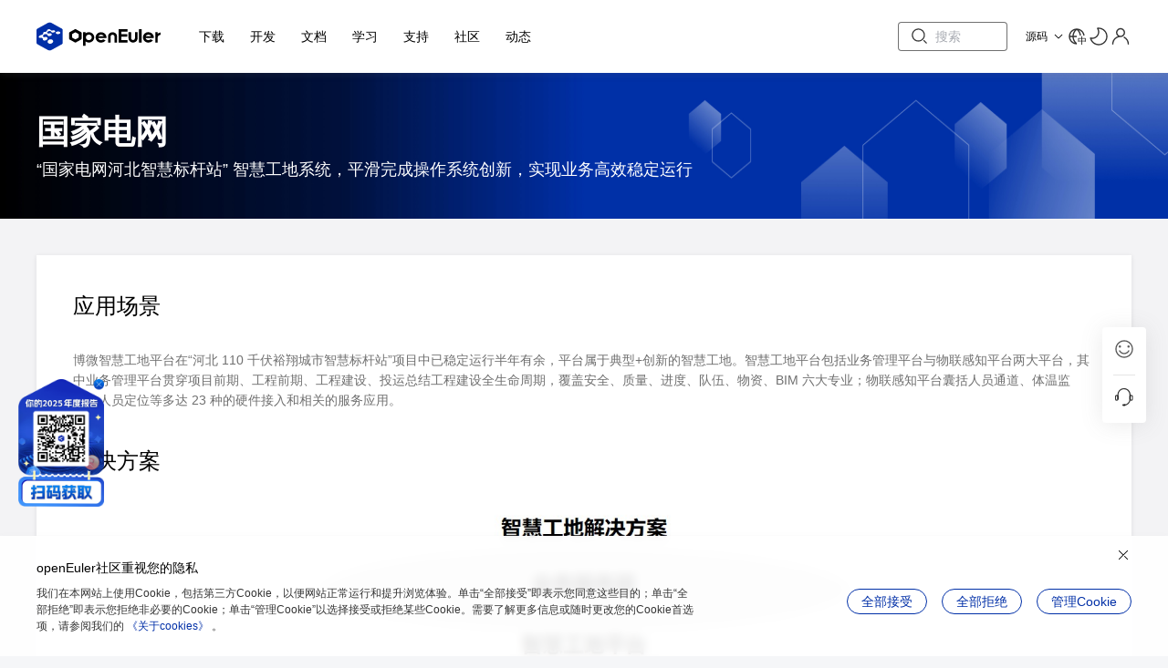

--- FILE ---
content_type: text/html; charset=utf-8
request_url: https://www.openeuler.org/zh/showcase/energy/009e4e30-a3e5-ecc4bdfd977b/
body_size: 44416
content:
<!DOCTYPE html>
<html lang="zh" dir="ltr">
  <head>
    <meta charset="utf-8">
    
    <title>国家电网 | openEuler社区</title>
    <meta name="description" content="“国家电网河北智慧标杆站” 智慧工地系统，平滑完成操作系统创新，实现业务高效稳定运行">
    <meta name="generator" content="VitePress v1.2.3">
    <link rel="preload stylesheet" href="/assets/style.CGi9s67U.css" as="style">
    
    <script type="module" src="/assets/app.q4Tl_NJS.js"></script>
    <link rel="modulepreload" href="/assets/chunks/framework.j15NMy1-.js">
    <link rel="modulepreload" href="/assets/chunks/theme.DpAEYwwW.js">
    <link rel="modulepreload" href="/assets/zh_showcase_energy_009e4e30-a3e5-ecc4bdfd977b_index.md.BZhHvVR7.lean.js">
    <link rel="icon" href="/favicon.ico">
    <meta name="viewport" content="width=device-width,initial-scale=1,user-scalable=no">
    <script src="/check-dark-mode-v2.js"></script>
    <meta name="baidu-site-verification" content="code-EWzbQRssNU">
    <script id="check-mac-os">document.documentElement.classList.toggle("mac",/Mac|iPhone|iPod|iPad/i.test(navigator.platform));</script>
  </head>
  <body>
    <div id="app"><!--[--><header class="app-header" data-v-cf904e59 data-v-86741945><div class="content-wrapper app-header-wrap" style="--content-wrapper-vertical-paddingTop:0;--content-wrapper-vertical-paddingBottom:0;" data-v-86741945 data-v-9d300cb3><!--[--><!----><!----><!----><img class="logo" alt="openEuler logo" src="/assets/logo.XeUCiAZu.svg" data-v-86741945><!----><!--]--></div></header><!--[--><!--[--><main class="" data-v-cf904e59><div class="layout" data-v-cf904e59 data-v-12cf9210><div class="banner-level3" style="" data-v-12cf9210 data-v-f9744dfd><img src="/assets/case-detail-bg.gCNMzoqe.jpg" class="banner-bg" data-v-f9744dfd><div class="wrap" data-v-f9744dfd><div class="banner-text" data-aos="fade-up" data-aos-once="true" data-aos-duration="800" data-v-f9744dfd><h1 class="margin-top-0 banner-title" data-v-f9744dfd>国家电网</h1><p class="banner-subtitle" data-v-f9744dfd>“国家电网河北智慧标杆站” 智慧工地系统，平滑完成操作系统创新，实现业务高效稳定运行</p></div></div></div><div style="position:relative;" class="markdown" data-v-12cf9210><div><h2 id="应用场景" tabindex="-1">应用场景 <a class="header-anchor" href="#应用场景" aria-label="Permalink to &quot;应用场景&quot;">​</a></h2><p>博微智慧工地平台在“河北 110 千伏裕翔城市智慧标杆站”项目中已稳定运行半年有余，平台属于典型+创新的智慧工地。智慧工地平台包括业务管理平台与物联感知平台两大平台，其中业务管理平台贯穿项目前期、工程前期、工程建设、投运总结工程建设全生命周期，覆盖安全、质量、进度、队伍、物资、BIM 六大专业；物联感知平台囊括人员通道、体温监测、人员定位等多达 23 种的硬件接入和相关的服务应用。</p><h2 id="解决方案" tabindex="-1">解决方案 <a class="header-anchor" href="#解决方案" aria-label="Permalink to &quot;解决方案&quot;">​</a></h2><div class="case-img"><img src="/assets/e4.B74uyJaH.jpg"></div><ul><li>麒麟与博微携手，历时 2 个月时间，将智慧工地解决方案整体迁移到银河麒麟高级服务器操作系统 V10 上，并于近期在“河北 110 千伏裕翔城市智慧标杆站”项目上实现升级上线 。</li></ul><h2 id="客户价值" tabindex="-1">客户价值 <a class="header-anchor" href="#客户价值" aria-label="Permalink to &quot;客户价值&quot;">​</a></h2><ul><li><strong>示范标杆效应：</strong> 作为河北省移动政务云创新产品应用项目，具有示范引领效应；</li><li><strong>大物智移：</strong> 大数据、视频体温检测、行为识别、5G 均在方案中得到应用；</li><li><strong>BIM：</strong> 博微研发的 BIM 完成了银河麒麟高级操作系统 V10 的适配，在工程领域有极大的市场空间。</li></ul><h2 id="伙伴" tabindex="-1">伙伴 <a class="header-anchor" href="#伙伴" aria-label="Permalink to &quot;伙伴&quot;">​</a></h2><img src="/assets/2.CRrCBfqK.png"></div></div></div><!--[--><div class="feedback" style="--0626dddb:0%;" data-v-107fea00><div class="feedback-wrap" data-v-107fea00><div style="display:none;" class="float-tip" data-v-107fea00><h4 class="tip-title" data-v-107fea00>满意度反馈</h4><div class="tip-detail" data-v-107fea00>欢迎在此反馈您在社区体验中的任何建议或问题</div><div class="tip-handle" data-v-107fea00><p class="tip-konwed" data-v-107fea00>知道了</p></div></div><div id="tour_feedback" class="nav-box1" data-v-107fea00><div class="nav-item" id="feedback" data-v-107fea00><div class="o-icon icon-smile" tabindex data-v-107fea00><!--[--><svg version="1.1" xmlns="http://www.w3.org/2000/svg" width="24" height="24" viewBox="0 0 24 24" data-v-107fea00><path opacity="0.8" fill="currentColor" d="M12 2.3c5.357 0 9.7 4.343 9.7 9.7 0 2.436-0.902 4.732-2.502 6.503-1.827 2.021-4.419 3.197-7.198 3.197-5.357 0-9.7-4.343-9.7-9.7s4.343-9.7 9.7-9.7zM12 3.7c-4.584 0-8.3 3.716-8.3 8.3s3.716 8.3 8.3 8.3c2.379 0 4.595-1.005 6.159-2.736 1.37-1.515 2.141-3.479 2.141-5.564 0-4.584-3.716-8.3-8.3-8.3zM17.326 13.329c0.342 0.18 0.474 0.603 0.294 0.945-1.082 2.057-3.236 3.374-5.626 3.374-2.378 0-4.524-1.305-5.611-3.346-0.182-0.341-0.052-0.765 0.289-0.947s0.765-0.052 0.947 0.289c0.845 1.587 2.517 2.604 4.375 2.604 1.867 0 3.546-1.027 4.387-2.626 0.18-0.342 0.603-0.474 0.945-0.294zM7.25 8c0.69 0 1.25 0.56 1.25 1.25s-0.56 1.25-1.25 1.25c-0.69 0-1.25-0.56-1.25-1.25s0.56-1.25 1.25-1.25zM16.75 8c0.69 0 1.25 0.56 1.25 1.25s-0.56 1.25-1.25 1.25c-0.69 0-1.25-0.56-1.25-1.25s0.56-1.25 1.25-1.25z"></path></svg><!--]--></div><!--[--><!--v-if--><!----><!--]--></div><div role="separator" class="o-divider o-divider-solid o-divider-h" style="--o-divider-gap:12px;" data-v-107fea00><!--[--><div class="o-divider-line"></div><!--v-if--><!--]--></div><div class="nav-item" data-v-107fea00><div class="o-icon icon-headset" tabindex id="issueback" style="position:relative;" data-v-107fea00><!--[--><svg width="24" height="24" xmlns="http://www.w3.org/2000/svg" data-v-107fea00><g fill="none" fill-rule="evenodd"><path d="M0 0h24v24H0z"></path><path d="M11.75 1.9c3.9 0 7.075 3.096 7.203 6.964l.004.243v4.99a6.975 6.975 0 0 1-6.975 6.974.6.6 0 1 1 0-1.2 5.775 5.775 0 0 0 5.771-5.553l.004-.222V9.107a6.007 6.007 0 0 0-12.01-.225l-.004.225v4.725a.6.6 0 0 1-1.192.097l-.008-.097V9.107A7.207 7.207 0 0 1 11.75 1.9Z" fill="currentColor" fill-rule="nonzero"></path><path d="M3.821 9.3c-1.06 0-1.921.86-1.921 1.921v2.643a1.921 1.921 0 1 0 3.843 0v-2.643c0-1.06-.86-1.921-1.922-1.921Zm0 1.2c.399 0 .722.323.722.721v2.643a.721.721 0 1 1-1.443 0v-2.643c0-.398.323-.721.721-.721ZM19.679 9.3c-1.062 0-1.922.86-1.922 1.921v2.643a1.921 1.921 0 1 0 3.843 0v-2.643c0-1.06-.86-1.921-1.921-1.921Zm0 1.2c.398 0 .721.323.721.721v2.643a.721.721 0 0 1-1.443 0v-2.643c0-.398.323-.721.722-.721ZM12.543 19.467h-1.586a1.004 1.004 0 1 0 0 2.009h1.586a1.004 1.004 0 1 0 0-2.009Zm-1.586.952h1.586a.053.053 0 0 1 0 .105h-1.586a.053.053 0 1 1 0-.105Z" fill="currentColor" fill-rule="nonzero"></path></g></svg><!--]--></div><!--[--><!--v-if--><!----><!--]--></div></div><div class="nav-box2" data-v-107fea00><div class="o-icon icon-top" tabindex data-v-107fea00><!--[--><svg version="1.1" xmlns="http://www.w3.org/2000/svg" width="24" height="24" viewBox="0 0 24 24" data-v-107fea00><path opacity="0.8" fill="currentColor" d="M5.784 17.185c0.273 0.273 0.717 0.273 0.99 0l4.804-4.804c0.234-0.234 0.614-0.234 0.849 0l4.85 4.85c0.273 0.273 0.717 0.273 0.99 0s0.273-0.717 0-0.99l-4.85-4.85c-0.781-0.781-2.047-0.781-2.828 0l-4.804 4.804c-0.273 0.273-0.273 0.717 0 0.99zM17.788 7.552c0.387 0 0.7 0.313 0.7 0.7s-0.313 0.7-0.7 0.7h-11.487c-0.387 0-0.7-0.313-0.7-0.7s0.313-0.7 0.7-0.7h11.487z"></path></svg><!--]--></div></div></div></div><!----><!--]--><div style="display:none;" class="euler-year" data-v-cf904e59 data-v-c7d6457a><div class="close-year" data-v-c7d6457a></div><a class="year-link" href="https://summary.openeuler.org/zh/" rel="noopener noreferrer" target="_blank" data-v-c7d6457a></a><img src="/assets/openeuler-year-zh.DUyiSwQ1.png" alt="" data-v-c7d6457a></div></main><!--]--><!--]--><!----><div id="tour_footer" class="footer" data-v-cf904e59 data-v-3aefb055><div class="content-wrapper" style="--content-wrapper-vertical-paddingTop:0;--content-wrapper-vertical-paddingBottom:0;" pc-top="0" mobile-top="0" data-v-3aefb055 data-v-9d300cb3><!--[--><div class="atom" data-v-3aefb055><p class="atom-text" data-v-3aefb055>openEuler是由开放原子开源基金会孵化的全场景开源操作系统项目，面向数字基础设施四大核心场景（服务器、云计算、边缘计算、嵌入式），全面支持ARM、x86、RISC-V、loongArch、PowerPC、SW-64等多样性计算架构</p><a href="https://openatom.cn" target="_blank" data-v-3aefb055><img src="/assets/atom-logo.Ocn8KyaL.png" class="atom-logo" alt="" data-v-3aefb055></a></div><div role="separator" class="o-divider o-divider-solid o-divider-h" style="--o-divider-bd-color:rgba(229, 229, 229, 0.12);--o-divider-gap:16px;" data-v-3aefb055><!--[--><div class="o-divider-line"></div><!--v-if--><!--]--></div><!--]--></div><div class="footer-content" data-v-3aefb055><div class="content-wrapper" style="--content-wrapper-vertical-paddingTop:0;--content-wrapper-vertical-paddingBottom:0;" pc-top="0" mobile-top="0" data-v-3aefb055 data-v-9d300cb3><!--[--><div class="quick-nav" data-v-3aefb055><!--[--><div class="category" data-v-3aefb055><div class="category-title" data-v-3aefb055>关于openEuler</div><ul class="navs" data-v-3aefb055><!--[--><li class="nav" data-v-3aefb055><a href="/zh/community/member/" target="_blank" rel="noopener noreferrer" data-v-3aefb055>成员单位</a></li><li class="nav" data-v-3aefb055><a href="/zh/community/organization/" target="_blank" rel="noopener noreferrer" data-v-3aefb055>组织架构</a></li><li class="nav" data-v-3aefb055><a href="/zh/community/charter/" target="_blank" rel="noopener noreferrer" data-v-3aefb055>社区章程</a></li><li class="nav" data-v-3aefb055><a href="https://datastat.openeuler.org/zh/overview" target="_blank" rel="noopener noreferrer" data-v-3aefb055>贡献看板</a></li><li class="nav" data-v-3aefb055><a href="/whitepaper/openEuler%20%E5%BC%80%E6%BA%90%E7%A4%BE%E5%8C%BA%E4%BB%8B%E7%BB%8D.pdf" target="_blank" rel="noopener noreferrer" data-v-3aefb055>社区介绍</a></li><!--]--></ul></div><div class="category" data-v-3aefb055><div class="category-title" data-v-3aefb055>新闻与资讯</div><ul class="navs" data-v-3aefb055><!--[--><li class="nav" data-v-3aefb055><a href="/zh/interaction/news-list/" target="_blank" rel="noopener noreferrer" data-v-3aefb055>新闻</a></li><li class="nav" data-v-3aefb055><a href="/zh/interaction/blog-list/" target="_blank" rel="noopener noreferrer" data-v-3aefb055>博客</a></li><li class="nav" data-v-3aefb055><a href="/zh/showcase/technical-white-paper/" target="_blank" rel="noopener noreferrer" data-v-3aefb055>白皮书</a></li><!--]--></ul></div><div class="category" data-v-3aefb055><div class="category-title" data-v-3aefb055>获取与下载</div><ul class="navs" data-v-3aefb055><!--[--><li class="nav" data-v-3aefb055><a href="/zh/download/#get-openeuler" target="_blank" rel="noopener noreferrer" data-v-3aefb055>获取openEuler操作系统</a></li><li class="nav" data-v-3aefb055><a href="/zh/download/" target="_blank" rel="noopener noreferrer" data-v-3aefb055>最新社区发行版</a></li><li class="nav" data-v-3aefb055><a href="/zh/download/commercial-release/" target="_blank" rel="noopener noreferrer" data-v-3aefb055>商业发行版</a></li><li class="nav" data-v-3aefb055><a href="https://easysoftware.openeuler.org/zh" target="_blank" rel="noopener noreferrer" data-v-3aefb055>软件中心</a></li><!--]--></ul></div><div class="category" data-v-3aefb055><div class="category-title" data-v-3aefb055>支持与服务</div><ul class="navs" data-v-3aefb055><!--[--><li class="nav" data-v-3aefb055><a href="https://docs.openeuler.org/zh/" target="_blank" rel="noopener noreferrer" data-v-3aefb055>文档</a></li><li class="nav" data-v-3aefb055><a href="https://www.openeuler.org/zh/faq/" target="_blank" rel="noopener noreferrer" data-v-3aefb055>FAQ</a></li><li class="nav" data-v-3aefb055><a href="/zh/contact-us/" target="_blank" rel="noopener noreferrer" data-v-3aefb055>联系我们</a></li><!--]--></ul></div><div class="category" data-v-3aefb055><div class="category-title" data-v-3aefb055>互动与交流</div><ul class="navs" data-v-3aefb055><!--[--><li class="nav" data-v-3aefb055><a href="/zh/community/mailing-list/" target="_blank" rel="noopener noreferrer" data-v-3aefb055>邮件列表</a></li><li class="nav" data-v-3aefb055><a href="/zh/interaction/event-list/" target="_blank" rel="noopener noreferrer" data-v-3aefb055>活动</a></li><li class="nav" data-v-3aefb055><a href="https://forum.openeuler.org" target="_blank" rel="noopener noreferrer" data-v-3aefb055>论坛</a></li><!--]--></ul></div><div class="category" data-v-3aefb055><div class="category-title" data-v-3aefb055>贡献与成长</div><ul class="navs" data-v-3aefb055><!--[--><li class="nav" data-v-3aefb055><a href="/zh/sig/sig-list/" target="_blank" rel="noopener noreferrer" data-v-3aefb055>SIG中心</a></li><li class="nav" data-v-3aefb055><a href="/zh/community/contribution/" target="_blank" rel="noopener noreferrer" data-v-3aefb055>贡献攻略</a></li><li class="nav" data-v-3aefb055><a href="/zh/learn/mooc/" target="_blank" rel="noopener noreferrer" data-v-3aefb055>课程中心</a></li><!--]--></ul></div><!--]--></div><div class="friendship-link" data-v-3aefb055><div class="friendship-link-title" data-v-3aefb055>友情链接</div><div class="friendship-link-box" data-v-3aefb055><!--[--><a class="friendship-link-item" href="https://portal.mulanos.cn/" target="_blank" data-v-3aefb055>木兰开源社区</a><a class="friendship-link-item" href="https://www.hikunpeng.com/zh/" target="_blank" data-v-3aefb055>鲲鹏社区</a><a class="friendship-link-item" href="https://pcl.ac.cn/" target="_blank" data-v-3aefb055>鹏城实验室</a><a class="friendship-link-item" href="https://www.infoq.cn/?utm_source=openeuler&amp;utm_medium=youlian" target="_blank" data-v-3aefb055>infoQ</a><a class="friendship-link-item" href="https://kaiyuanshe.cn/" target="_blank" data-v-3aefb055>开源社</a><a class="friendship-link-item" href="http://www.vulab.com.cn/" target="_blank" data-v-3aefb055>中科微澜</a><a class="friendship-link-item" href="https://www.authing.cn/" target="_blank" data-v-3aefb055>Authing</a><a class="friendship-link-item" href="https://www.opengauss.org/zh/" target="_blank" data-v-3aefb055>openGauss</a><a class="friendship-link-item" href="https://www.mindspore.cn/" target="_blank" data-v-3aefb055>昇思MindSpore</a><a class="friendship-link-item" href="https://www.openubmc.cn/" target="_blank" data-v-3aefb055>openUBMC</a><a class="friendship-link-item" href="https://www.openfuyao.cn/" target="_blank" data-v-3aefb055>openFuyao</a><a class="friendship-link-item" href="http://www.ebaina.com/" target="_blank" data-v-3aefb055>Ebaina</a><!--]--></div></div><div class="inner" data-v-3aefb055><div class="footer-logo" data-v-3aefb055><img class="show-pc" src="[data-uri]" alt="" data-v-3aefb055><img class="show-mo" src="[data-uri]" alt="" data-v-3aefb055><p data-v-3aefb055><a class="email" href="mailto:contact@openeuler.io" target="_blank" data-v-3aefb055> contact@openeuler.io </a></p></div><div class="footer-option" data-v-3aefb055><div class="footer-option-item" data-v-3aefb055><!--[--><!--[--><a target="_blank" href="https://www.openeuler.org/zh/other/brand/" class="link" data-v-3aefb055>品牌</a><div role="separator" class="o-divider o-divider-solid o-divider-v" style="--o-divider-bd-color:var(--o-color-white);--o-divider-label-gap:0 8px;" data-v-3aefb055><!--v-if--></div><!--]--><!--[--><a target="_blank" href="https://www.openeuler.org/zh/other/privacy/" class="link" data-v-3aefb055>隐私政策</a><div role="separator" class="o-divider o-divider-solid o-divider-v" style="--o-divider-bd-color:var(--o-color-white);--o-divider-label-gap:0 8px;" data-v-3aefb055><!--v-if--></div><!--]--><!--[--><a target="_blank" href="https://www.openeuler.org/zh/other/legal/" class="link" data-v-3aefb055>法律声明</a><div role="separator" class="o-divider o-divider-solid o-divider-v" style="--o-divider-bd-color:var(--o-color-white);--o-divider-label-gap:0 8px;" data-v-3aefb055><!--v-if--></div><!--]--><!--[--><a target="_blank" href="https://www.openeuler.org/zh/other/cookies/" class="link" data-v-3aefb055>关于cookies</a><!----><!--]--><!--]--></div><p class="license" data-v-3aefb055><span data-v-3aefb055>遵循</span> 木兰宽松许可证第2版（MulanPSL2）</p><div class="copyright" data-v-3aefb055><p data-v-3aefb055>版权所有 © 2026 openEuler 保留一切权利</p><div class="filing" data-v-3aefb055><a href="https://beian.miit.gov.cn/#/Integrated/index" target="_blank" class="filing-link" data-v-3aefb055>京ICP备2020036654号-1</a><img src="[data-uri]" class="filing-img" data-v-3aefb055><p data-v-3aefb055>京公网安备 11030102011597 号</p></div></div></div><div class="footer-right" data-v-3aefb055><div class="code-box" data-v-3aefb055><!--[--><div class="code-pop" data-v-3aefb055><img src="/assets/img-gzh.BQw1Sh0v.png" class="code-img" alt="" data-v-3aefb055><div class="code-layer" data-v-3aefb055><img src="/assets/code-zgz.CdIznA-v.jpg" alt="" data-v-3aefb055><p class="txt" data-v-3aefb055>openEuler小助手</p></div></div><div class="code-pop" data-v-3aefb055><img src="/assets/img-xzs.BppqhKyU.png" class="code-img" alt="" data-v-3aefb055><div class="code-layer" data-v-3aefb055><img src="/assets/code-xzs.CwZX79H1.png" alt="" data-v-3aefb055><p class="txt" data-v-3aefb055>openEuler公众号</p></div></div><!--]--></div></div></div><!--]--></div></div></div><!----><!--]--></div>
    <script>window.__VP_HASH_MAP__=JSON.parse("{\"en_annual-report_openeuler-annual-report-2024_index.md\":\"Du4qMFr5\",\"en_approve_approve-info_index.md\":\"BHBz09nf\",\"en_approve_index.md\":\"DaW_3p0f\",\"en_blog_004history-of-linux-kernel-3_index.md\":\"NqByEm91\",\"en_blog_02-oedeploy_deepseek1.md\":\"DJjEV6To\",\"en_blog_03-deepseek2_2.md\":\"D9plmB84\",\"en_blog_03-deepseek3_1.md\":\"D-Ohz9Zb\",\"en_blog_2011-11-12-01_01.md\":\"BebV73yX\",\"en_blog_202030721-kmesh_202030721-kmesh.md\":\"BfBG22vA\",\"en_blog_2022-08-23_use-canonical-maas-deploy-openeuler-test.md\":\"BdA57Rli\",\"en_blog_2022-08-27_stratovirt-vcpu.md\":\"B5pI31JI\",\"en_blog_2022-08-29_migration_target.md\":\"FMeVPRui\",\"en_blog_2022-10-12 stratovirt  pci_stratovirt  pci.md\":\"BzxPYGkm\",\"en_blog_2022-10-12 ziyuan_ziyuan.md\":\"DNqz4_OC\",\"en_blog_2022-10-12-hpc_hpc.md\":\"CLsDWRd5\",\"en_blog_2022-10-12embedded sig_embedded sig.md\":\"Bo4246pE\",\"en_blog_2022-10-20-nestos_nestos.md\":\"B92tMBf-\",\"en_blog_2022-10-20-renwu_renwu.md\":\"Cf-NQy2X\",\"en_blog_2022-11-12-02_02.md\":\"smU2n66F\",\"en_blog_2022-11-12-03_03.md\":\"Xjv6K8HA\",\"en_blog_2022-11-12-04_04.md\":\"BjV_k4a_\",\"en_blog_2022-11-12-06_06.md\":\"DGPB4qMi\",\"en_blog_2022-11-12-rfo_rfo.md\":\"64t51Ile\",\"en_blog_2022-11-25-cla_cla签署流程.md\":\"DisJ7ydn\",\"en_blog_2022-12-16-cpds_cpds.md\":\"CMbQNk9Z\",\"en_blog_2022-12-16-ebpf_ebpf.md\":\"BJcFYopB\",\"en_blog_20220628-em-duoos_embedded sig - multi-os hybrid deployment  linux server os.md\":\"CqNZ8Hqa\",\"en_blog_20220628-x86_20220628.md\":\"1Tpk9SBH\",\"en_blog_20220629-sig-qa_20220629.md\":\"P4-2bjwH\",\"en_blog_20220701-centos_20220701.md\":\"DLFcYj7b\",\"en_blog_20220705-01ziyuanliyonglv_openeuler-01ziyuanliyonglv.md\":\"CaK6wogM\",\"en_blog_20220706-bisheng-variable_20220706-variable.md\":\"BfK1Hbpr\",\"en_blog_20220707-libcareplus-rebuding_20220707-libcareplus-rebuding.md\":\"CvYUPhD3\",\"en_blog_20220722-embedded-fenbushi_fenbushi.md\":\"CoUGGWbt\",\"en_blog_20220726-banqian-mysql_banqian-mysql.md\":\"BVBVGoyB\",\"en_blog_20220802-loop-interchange_20220802-loop-interchange.md\":\"CqgA9I-z\",\"en_blog_20220806-02ziyuanliyong_openeulerziyuanliyong.md\":\"Cq7ohS7A\",\"en_blog_20220809-startovirt-xiniwangka_stratovirt-xuniwangka.md\":\"CLBu2tKs\",\"en_blog_20220822-寄存器分配_寄存器分配.md\":\"tG31zqo5\",\"en_blog_2023-1-6-rancher_rancher.md\":\"DaEgne0I\",\"en_blog_20230113-risc_risc.md\":\"B79lQ93D\",\"en_blog_20230113-segear_secgear.md\":\"D5kW_6Xt\",\"en_blog_20230113-资源_ziyuan5.md\":\"R1JPc_Ma\",\"en_blog_20230118-liufushou_liufushou.md\":\"DIo_IGxu\",\"en_blog_20230118-xiasenlin_xiasenlin.md\":\"yURFJYPZ\",\"en_blog_20230118-ziyuan_ziyuan.md\":\"BHR3uOz6\",\"en_blog_20230206-rocksdb-openeuler移植案例_20230206-rocksdb-openeuler移植案例_rocksdb 6.10.2 安装指南(openeuler 22.03 lts).md\":\"BAmIvefN\",\"en_blog_20230208-etcd-openeuler-porting-guide_etcd-3.76 porting guide (openeuler 22.03 lts).md\":\"C7dRW9FF\",\"en_blog_20230213-rancher_20230210-rancher.md\":\"6VlpXI1_\",\"en_blog_20230224-a-ops_20230224-a-ops.md\":\"gmBeFaIH\",\"en_blog_20230303-risc-v_20230303-risc-v.md\":\"D7FX5ZCA\",\"en_blog_20230303-kechongfu_20230303-kechongfu.md\":\"Dplpes-U\",\"en_blog_20230303-member_20230303-member.md\":\"3PkWdPr5\",\"en_blog_20230320-aops_20230320-aops.md\":\"Bz7K7pZz\",\"en_blog_20230325-zvm_20230325-zvm.md\":\"vK4ReDJD\",\"en_blog_20230428-k3s_20230428-k3s.md\":\"gZLDKCCY\",\"en_blog_20230428-nfs_20230428-nfs.md\":\"DibSDBdt\",\"en_blog_20230428-isulad_20230428-isulad.md\":\"3g57KUb-\",\"en_blog_20230428-rust_20230428-rust.md\":\"C4WoA_WK\",\"en_blog_20230428-syscare_20230428-syscare.md\":\"MDig3KL9\",\"en_blog_20230506-riscv_riscv.md\":\"jbatuiI-\",\"en_blog_20230512-sysmaster_20230512-sysmaster.md\":\"jJJxX8Sl\",\"en_blog_20230519-eur_20230519-eur.md\":\"5H6F7Q6n\",\"en_blog_20230519-infrastructure_20230519-infrastructure.md\":\"BQFTf0Zt\",\"en_blog_20230529-musl_20230529-musl.md\":\"CIxcgqRK\",\"en_blog_20230529-zhongyi_20230529-zhongyi.md\":\"C2iqUNxT\",\"en_blog_20230530-orbstack_orbstack支持openeuler发行版.md\":\"nwrucyF3\",\"en_blog_20230602-arm_20230602-arm.md\":\"BdnQQ2K4\",\"en_blog_20230630-rocketmq_20230630-rocketmq.md\":\"BiRmF44_\",\"en_blog_20230630-newcomer_0630-newcomer.md\":\"AJGpCcp1\",\"en_blog_20230728-fangtian_20230728-fangtian.md\":\"YTUMJii_\",\"en_blog_20230728-metalink_20230728-metalink.md\":\"CVwsA19B\",\"en_blog_20230731-container-problem-detection-system_harden your container clusters with the container problem detection system.md\":\"C5-3kPw5\",\"en_blog_20230810-ros_robot operating system.md\":\"DUJcWGC7\",\"en_blog_20230811-nkd_20230811-nkd.md\":\"BqDc9AJC\",\"en_blog_20230811-waaagh_openeuler-de-in-wsl.md\":\"HR-E82sq\",\"en_blog_20230811-yidong_20230811-yidong.md\":\"CSfJyb0M\",\"en_blog_20230818-amis_amis.md\":\"B1Sj0wzA\",\"en_blog_20230818-blas_20230818-blas.md\":\"CWPSujF9\",\"en_blog_20230818-gala-ops_enable full-stack performance monitoring with gala-ops flame graph.md\":\"DY8r9w4v\",\"en_blog_20230818-secgear_getting to know confidential computing with secgear.md\":\"DsmNX2ra\",\"en_blog_20230908-eulerpublisher.md\":\"B40RPpr4\",\"en_blog_20230908-kubeos_schedule container os upgrades using kubeos.md\":\"Ba4ZanKY\",\"en_blog_20230908-wsl_enable full-stack performance monitoring with gala-ops flame graph.md\":\"Dd-M-zcv\",\"en_blog_20230908-omnidata_20230908-omnidata.md\":\"CYByvnqI\",\"en_blog_20230908-service-meshes_service meshes.md\":\"B-w94JfN\",\"en_blog_20230908-user-repo_openeuler user repo is released.md\":\"C55NHUFy\",\"en_blog_20230915-cantian_20230915-cantian.md\":\"DpgkMcQ7\",\"en_blog_20230922-sysmaster_20230922-sysmaster.md\":\"CXBYPCAf\",\"en_blog_20230925-fangtian_20230925-fangtian.md\":\"DtzBkBoS\",\"en_blog_20231009-cantian.md\":\"CR9dyFgB\",\"en_blog_20231019-nfs_multipathing nfs for high performance and reliability.md\":\"CE1odqIh\",\"en_blog_20231019-wsl-package_exploring openeuler on windows with the wsl package.md\":\"D11CNen5\",\"en_blog_20231020-eulerpublisher_20231020-eulerpublisher.md\":\"DhcK4rF2\",\"en_blog_20231020-hpc_20231020-hpc.md\":\"BejNaYPE\",\"en_blog_20231020-nestos_20231020-nestos.md\":\"LCGD7oYF\",\"en_blog_20231027-23.09_20231027-23.09.md\":\"BxpfImjX\",\"en_blog_20231101-kconfigdetector_kconfigdetector helps check value errors in kernel configurations.md\":\"Ch8vawfd\",\"en_blog_20231103-dpu_20231103-dpu.md\":\"DemEIkrB\",\"en_blog_20231103-isulad_20231103-isulad.md\":\"CWnovELx\",\"en_blog_20231120-agith_20231120-agith.md\":\"BQl0ja6m\",\"en_blog_20231127-isulad_20231127-isulad.md\":\"C2j5qlWD\",\"en_blog_20231205-ziyuan_20231205-ziyuan.md\":\"DNAhYiZB\",\"en_blog_20231226-mica_mica facilitates mixed-criticality deployments.md\":\"C-mJ-h9l\",\"en_blog_2024-10-15-boostyum_2024-10-15-boostyum.md\":\"cizXaKX3\",\"en_blog_2024.0411-ltf_ltf.md\":\"D7D_VMqA\",\"en_blog_20240111-blog1_20240111-blog1.md\":\"BnNWyesw\",\"en_blog_20240111-sec_20240111-sec.md\":\"jMpcUHO-\",\"en_blog_20240122-gala_20240122-gala.md\":\"C9ZdGdPF\",\"en_blog_20240306-lkvs_20240306-lkvs.md\":\"Dajq8RSe\",\"en_blog_20240306vmware_20240306vmware.md\":\"Bd2QTU_p\",\"en_blog_20240320-risc-v_openeuler risc-v-based robot car debuted at the xuantie conference.md\":\"BvhEtN4t\",\"en_blog_20240428-security_secure! all openeuler versions are not affected by xz backdoors.md\":\"DaAEl6Mx\",\"en_blog_20241230-secgear_20241230-secgear.md\":\"-mi4x044\",\"en_blog_20250107-sysarmor_20250107-sysarmor.md\":\"DJpo_jeF\",\"en_blog_20250121-fastblock_20250121-fastblock.md\":\"BcQ6WJlL\",\"en_blog_benshuai5d_2021-06-10-build-bishengjdk-rpm-package.md\":\"BZHtAf_0\",\"en_blog_dccooper_2020-09-15-isula-build-code-exploration.md\":\"CtnL8TJo\",\"en_blog_dingziwei_dzw_dingziwei.md\":\"6V0gLAA1\",\"en_blog_g11n-sig_20230527-open the door to openeuler_open the door to openeuler.md\":\"DTwg2WMi\",\"en_blog_g11n-sig_20230527-openeuler in edge-cloud synergy_openeuler in edge-cloud synergy.md\":\"BcVMEUnb\",\"en_blog_g11n-sig_20230605-rancher and openeuler – move into the future with aws amis_rancher and openeuler – move into the future with aws amis.md\":\"DHgFG6iL\",\"en_blog_g11n-sig_20230605-openeuler embedded for multi-os hybrid deployment_openeuler embedded for multi-os hybrid deployment.md\":\"BaLfVzMI\",\"en_blog_g11n-sig_20230615-stratovirt_why stratovirt instead of qemu.md\":\"wlOzQcsG\",\"en_blog_g11n-sig_20230615-embedded_openeuler embedded -- towards multi-scenario embedded platforms.md\":\"DQwc2CGs\",\"en_blog_g11n-sig_20230630-cpu-preemption_cpu preemption in openeuler.md\":\"BP7OJ1-j\",\"en_blog_g11n-sig_20230630-memory-tiering_memory tiering in openeuler.md\":\"VBJSNm87\",\"en_blog_g11n-sig_20230721-bisheng-jdk_dynamic cds of bisheng jdk 8 enables dynamic archiving of classes in openeuler.md\":\"DQdUSgVX\",\"en_blog_g11n-sig_20230721-wasmengine_openeuler supports wasmengine for sandboxed function management.md\":\"ClMRaN5m\",\"en_blog_g11n-sig_20230725-bioconductor_bridging the gap arm64 compatibility and bioconductor on openeuler.md\":\"BPN4hvJw\",\"en_blog_g11n-sig_20231113-opengemini_opengemini time series database.md\":\"LsNXkQ3E\",\"en_blog_g11n-sig_20231113-sysmaster_sysmaster is openeuler new implementation of pid 1.md\":\"DboEfSfe\",\"en_blog_g11n-sig_20240116-memory-management_20240116-memory-management.md\":\"spH6I8tR\",\"en_blog_g11n-sig_20240223-safeguard-your-os_safeguard your os.md\":\"B2V0hDh5\",\"en_blog_g11n-sig_20240312-cpu-isolation_cpu isolation by openeuler.md\":\"kjCXwtlW\",\"en_blog_g11n-sig_20240412-syscare_syscare—openeuler secret weapon for live patching.md\":\"ChtjtzYs\",\"en_blog_g11n-sig_20240513-eulercopilot_let eulercopilot ride shotgun along your openeuler journey.md\":\"BqTPCaI1\",\"en_blog_g11n-sig_20240525-gcc_gcc for openeuler.md\":\"DjyWT2Qa\",\"en_blog_mrrlu_2020-12-04-cloud-native-network-dp-analysis.md\":\"B-IsPfBX\",\"en_blog_mrrlu_2021-01-04-openeuler-ebpf-introduce.md\":\"ItqGKJK4\",\"en_blog_nelson-he_2022-09-09-install.md\":\"Bspqrgyp\",\"en_blog_nestos-openstack_index.md\":\"JI3tzjFz\",\"en_blog_risc-v_index.md\":\"ChDh2Lo1\",\"en_blog_rabeli_autodockvina_autodockvina-1.2.3-migrate.md\":\"CPBmKNPF\",\"en_blog_rabeli_seqkit2.2.0_seqkit-2.2.0-migrate.md\":\"oSDOPory\",\"en_blog_zihaochang_2020-11-29-qemu-qmp.md\":\"BphNPz4c\",\"en_blog_bluesky1213_2020-06-30-the-future-of-cloud-in-a-covid-19-era.md\":\"DBB9ns-G\",\"en_blog_cascades_2021-8-14-learning-about-qemu-fuzzer.md\":\"ywBW5rs4\",\"en_blog_cascades_2021-8-14-learning-about-libfuzzer.md\":\"BdtAL2NZ\",\"en_blog_compile_success_2021-01-23-dnspooq.md\":\"CzXiue-q\",\"en_blog_cve-3094.md\":\"sl_Fbjnr\",\"en_blog_dwl301_2021-10-12-openeuler-21.09_installing_gnome3.38.md\":\"Cd0-y4Ya\",\"en_blog_fred_li_2020-03-03-license-update.md\":\"Bq1UM-Vd\",\"en_blog_fred_li_2020-03-25-apply-for-vm-from-pcl.md\":\"BUwDn9CQ\",\"en_blog_ftboy_20231221-sqlservermigration.md\":\"rB80YF9k\",\"en_blog_gaohuatao_2021-04-09-isulad-shimv1-shimv2-diff.md\":\"f0hn-GRY\",\"en_blog_georgecao_quickissue.md\":\"D8wEUx9r\",\"en_blog_georgecao_openeuler-sig-member-management.md\":\"BWw065E1\",\"en_blog_gitee-cmd_guide-for-uploading-a-software-package-to-the-openeuler-community.md\":\"DYzwwdho\",\"en_blog_gwei3_2020-12-01-announce-vpp-zh.md\":\"DbnNzEEM\",\"en_blog_haozi007_2020-09-09-isulad-benchmark.md\":\"fyc7RL0z\",\"en_blog_haozi007_2020-09-09-isulad-json-parse_target.md\":\"HOFxCGOO\",\"en_blog_judithsq_2022-02-15-get-started-with-openeuler-community.md\":\"xmhSVye0\",\"en_blog_jzy0_2020-08-20-run-qemu-in-nonroot-mode.md\":\"DH7W8M0a\",\"en_blog_kezhiming_2021-01-20-virttest-avocado-vt.md\":\"DTD2fXU-\",\"en_blog_leikeke_summit 2020_bpf_bpf.md\":\"CNM_EAXu\",\"en_blog_leofang94_2020-12-01-version-rec-auto-upgrade-of-openeuler-advisor.md\":\"D0_W9_2j\",\"en_blog_lifeng2221dd1_2020-09-14-isulad-architecture.md\":\"Cay0Ma42\",\"en_blog_lijiajie128_2020-09-01-cve-2020-14364-qemu-usb-array-out-of-range.md\":\"1JSBegBk\",\"en_blog_lijiajie128_2020-11-03-elf文件格式解析.md\":\"DwaeVEhG\",\"en_blog_lijiajie128_2020-11-09-静态链接与动态链接.md\":\"BIgMhJXS\",\"en_blog_lijiajie128_2020-11-10-动态链接中的plt与got.md\":\"CCifBeFE\",\"en_blog_likejun_2020-11-30-1.md\":\"BQnKuaHO\",\"en_blog_likejun_2020-11-30.md\":\"CVP2kbp7\",\"en_blog_lingff_2021-04-18-using -a-tune-on-openeuler.md\":\"DAOPb8Ud\",\"en_blog_liqunsheng_2020-11-26-swap.md\":\"B_y-NcDu\",\"en_blog_liujingang09_2020-6-24-announce-cna.md\":\"CbLZkWMQ\",\"en_blog_liujingang09_2021-01-29-sudo-cve-2021-3156.md\":\"BbFd5foT\",\"en_blog_liuqi_2021-10-14-unsubscribe-mailing-list.md\":\"-rLZe8sJ\",\"en_blog_luoyuzhe_003history-of-linux-kernel-2_003history-of-linux-kernel-2_target.md\":\"BUYtMKnP\",\"en_blog_luoyuzhe_rcu_read-copy update.md\":\"D_LivWa6\",\"en_blog_luoyuzhe_tee_op-tee_for_openeuler.md\":\"DXcb1Bx9\",\"en_blog_luoyuzhe_the_communication_of_threads_in_openeuler_the_communication_of_threads_in_openeuler.md\":\"DtdKX8vz\",\"en_blog_openeuler-techday_openeuler techday invitation.md\":\"DWVT52Kl\",\"en_blog_ouyanghaitao_2021-7-28-open source internship report—porting openeuler to windows wsl.md\":\"5-BigtsN\",\"en_blog_phoebe_2023-09-26-run-openeuler-risc-v-on-qemu.md\":\"fscKB7T5\",\"en_blog_randy1568_apache 2-4-39-porting-guide.md\":\"hB0gAPrJ\",\"en_blog_randy1568_dubbo 2-6-8-porting-guide.md\":\"Dmcysd3H\",\"en_blog_randy1568_dubbo 2-7-5-porting-guide.md\":\"DYwHIICo\",\"en_blog_randy1568_haproxy 1-9-0-porting-guide.md\":\"CsPYEcxE\",\"en_blog_randy1568_iok 2.1.3-porting-guide.md\":\"DZ8LGlnI\",\"en_blog_randy1568_lighttpd 1-4-53-porting-guide.md\":\"DpaFNZE1\",\"en_blog_randy1568_memcached 1-5-12-porting-guide.md\":\"BnlVWVb5\",\"en_blog_randy1568_mysql 5-7-21-migrate-guide.md\":\"CocQAOpw\",\"en_blog_randy1568_nginx 1-14-2-porting-guide.md\":\"D1VcMSUE\",\"en_blog_randy1568_squid 4.8-porting-guide.md\":\"DhxkVm11\",\"en_blog_randy1568_tengine 2.2.2-porting-guide.md\":\"DOmevw28\",\"en_blog_randy1568_varnish 6-2-0-porting-guide.md\":\"CC5QT6qa\",\"en_blog_randy1568_enca1-19-porting-guide.md\":\"BC8BoNB4\",\"en_blog_randy1568_flask 1-1-2-porting-guide.md\":\"CHY8069M\",\"en_blog_randy1568_pkgship 2-1-0-porting-guide.md\":\"Do4vDW-M\",\"en_blog_randy1568_tornado 4-2-1-porting-guide.md\":\"DVl9VIvR\",\"en_blog_randy1568_x86-hardware-compatibility-assessment-and-porting-guide.md\":\"K0sbuVAT\",\"en_blog_ras_edac-enhancement-for-control-ras-features.md\":\"DDU200Iu\",\"en_blog_ras_test-setup-edac-enhancement-for-control-ras-features.md\":\"CQICJDkB\",\"en_blog_rosinl_2022-01-30-ceph community news (2021-12-13 to 2022-01-16).md\":\"CQLSU9K4\",\"en_blog_rosinl_2022-02-23-ceph community news (2021-01-17 to 2022-02-16).md\":\"Bq_IUvg_\",\"en_blog_rosinl_2022-3-31-ceph community news (2022-02-17 to 2022-03-13).md\":\"gX1u6rKn\",\"en_blog_rosinl_2022-4-26-ceph community news_(2022-3-15_to_2022-4-15).md\":\"nUjTemhh\",\"en_blog_rosinl_2022-8-16-ceph社区动态(2022-7-1~2022-7-31).md\":\"Bf5PnmGZ\",\"en_blog_rubik_index.md\":\"qJsaB9os\",\"en_blog_small_leek_2020-10-26-installation-manual-for-virt-install.md\":\"JidQF_1t\",\"en_blog_traffic_millions_2020-03-27-virtualbox.md\":\"BMYUrBQH\",\"en_blog_trainey_yaml_compilation_guide.md\":\"Bn1Tker9\",\"en_blog_viikei_park-migrate.md\":\"DQ_90hrN\",\"en_blog_waaagh_waaagh_groups_supported_in_eur.md\":\"CLEGTv8o\",\"en_blog_waaagh_waaagh_openeuler-user-repo-howto.md\":\"DH6UYruj\",\"en_blog_waaagh_waaagh_openeuler-user-repo-intro.md\":\"CuX9_cM1\",\"en_blog_wangfengtu_2021-04-19-isulad-cgroupv2.md\":\"COU0tm5H\",\"en_blog_wanghaosq_merge_method_guide.md\":\"DOnSIQ39\",\"en_blog_wanghaosq_patch2pr_guide.md\":\"f4uR4w-A\",\"en_blog_wangshuo_analysis of the vm performance deterioration when running memcpy to copy 1000 bytes in the x86_64 environment.md\":\"CEoNH95R\",\"en_blog_wangshuo_glibc malloc principle_glibc_malloc_principle.md\":\"DcyyMsyn\",\"en_blog_wangshuo_glibc_malloc_source_code_analysis_(1).md\":\"DuMxypjJ\",\"en_blog_wangshuo_glibc_malloc_source_code_analysis_(3).md\":\"Caz9ZRKl\",\"en_blog_wangshuo_introduction to nuttx tmpfs_introduction_to_nuttx_tmpfs.md\":\"BQzpKbTU\",\"en_blog_wangshuo_linux_futex_principle_analysis_linux_futex_principle_analysis.md\":\"DNNSLe5Y\",\"en_blog_wangshuo_using glibc locales_using_glibc_locales.md\":\"vfUXIz7m\",\"en_blog_wangshuo_glibc_bugs_fault_analysis_of_malloc_call_stack.md\":\"d0KJXUpH\",\"en_blog_wangshuo_musl source code analysis — introduction to fopen series interfaces_musl source code analysis — introduction to fopen series interfaces.md\":\"BZSXJ6cy\",\"en_blog_wangxun_openeuler-lifecycle.md\":\"CaXq3VbM\",\"en_blog_wangzhigang_2020-09-25-stratovirt-intro.md\":\"B4_c1ZI8\",\"en_blog_wangzhigang_howtousestratovirt.md\":\"DrJRSRc0\",\"en_blog_wxggg_2020-11-21-iommu-smmu-intro.md\":\"BrzioQVR\",\"en_blog_wxggg_2020-11-29-vfio-passthrough-1.md\":\"BRnHL19Q\",\"en_blog_wxggg_2020-11-29-vfio-passthrough-2.md\":\"D0450vON\",\"en_blog_xinleguo_2020-11-23-virtio_net_technology.md\":\"D1sZr72A\",\"en_blog_yang_yanchao_2021-3-12-start-a-containerd-on-riscv.md\":\"GyMqvZCZ\",\"en_blog_yorifang_2020-10-24-arm-virtualization-overview.md\":\"BV1-rLjg\",\"en_blog_yorifang_virtio-spec-overview.md\":\"C0gU-mXG\",\"en_blog_yushi-icy_2023-08-20-introduce-to-rpm.md\":\"BcjSNz7G\",\"en_blog_zengchen1024_use-dnf-with-metalink.md\":\"Duz36VRx\",\"en_blog_zhangweiyu_2022-07-13-openeuler-mini-video-courses-kdump.md\":\"CmzPWINB\",\"en_blog_zhangweiyu_2022-07-13-openeuler-mini-video-courses-linux pci subsystem.md\":\"BZXVtLza\",\"en_blog_zhangweiyu_2022-11-14-openeuler-mini-video-courses-03–crash-utility-1.md\":\"DjD3hfQo\",\"en_blog_zhangweiyu_2022-11-14-openeuler-mini-video-courses-04–crash-utility-2.md\":\"ButfgArz\",\"en_blog_zhangxinhao_risc-v_2020-11-28-risc-v.md\":\"qHwB0gjW\",\"en_blog_zhanmiao_iscas_001a-tune-install-process_001a-tune-install-process.md\":\"KdkPYPkW\",\"en_blog_zhengyaohui_2022-03-21-ci_guild.md\":\"D5bXGQdR\",\"en_blog_zhihaochang_2020-11-29-qemu-qmp.md\":\"AwQu8Efb\",\"en_blog_zhongjun_2021-09-15-developer-level.md\":\"yPpbnljy\",\"en_blog_zhuhuankai1_2020-08-28-vm-migration.md\":\"B70yMXCS\",\"en_blog_zhuhuankai1_2020-12-08-create-an-openeuler-image.md\":\"ly2Q1a4x\",\"en_blog_zhuhuankai1_2021-01-30-virttest-avocado-vt-testcases.md\":\"C5P1EOYD\",\"en_blog_zihao_brief introduction to edge computing.md\":\"BltCle3Y\",\"en_blog_zihao_introduction to the openeuler network subsystem.md\":\"Ue4-r_1n\",\"en_blog_zihao_tbox installation and operation on openeuler.md\":\"yzdqR6eS\",\"en_blog_znzjugod_2023-09-26-use-llm-on-openeuler.md\":\"9X0po_ui\",\"en_community_conduct_index.md\":\"B1v4-eld\",\"en_community_contribution_detail.md\":\"DhgAcJNv\",\"en_community_contribution_index.md\":\"R9pVoi76\",\"en_community_mailing-list_index.md\":\"BOuAi_zN\",\"en_community_member_index.md\":\"CPM5uGkO\",\"en_community_organization_index.md\":\"BDk1dOI8\",\"en_community_program_index.md\":\"DEndG_P_\",\"en_community_program_join-oevp_index.md\":\"CtolMoMO\",\"en_community_program_technical-tutorial_index.md\":\"CijhSReK\",\"en_compatibility_hardware_index.md\":\"DjNwTbg4\",\"en_compatibility_index.md\":\"BJ70vOxD\",\"en_compatibility_software-info_index.md\":\"DneW6SSV\",\"en_compatibility_software_index.md\":\"6GA72y0k\",\"en_contact-us_index.md\":\"rbiYnkSy\",\"en_data-sharing-with-third-parties_index.md\":\"DgZH6av-\",\"en_download_archive_detail_index.md\":\"B_U5udQn\",\"en_download_archive_index.md\":\"CmPl9Vpr\",\"en_download_commercial-release_index.md\":\"DbQdZv9-\",\"en_download_index.md\":\"B4iszL21\",\"en_faq_application-development_index.md\":\"CLSic2lz\",\"en_faq_cloud-native_index.md\":\"CdvTNeGm\",\"en_faq_index.md\":\"BTfNgljO\",\"en_faq_migration_index.md\":\"CSjs_RFU\",\"en_faq_system-management_index.md\":\"BodUW2N1\",\"en_faq_virtualization_index.md\":\"eVF8F7zD\",\"en_index.md\":\"DbuVpFOk\",\"en_interaction_blog-list_index.md\":\"sINrTsDA\",\"en_interaction_event-list_index.md\":\"BUc62Aav\",\"en_interaction_event-list_latest_index.md\":\"CPAv0PzZ\",\"en_interaction_live-list_index.md\":\"wFd8Wag7\",\"en_interaction_news-list_index.md\":\"DZrr5dWC\",\"en_interaction_post-blog_blog_example_20220901-sample-post.md\":\"l8KQK0am\",\"en_interaction_post-blog_index.md\":\"7PuQ9DHM\",\"en_interaction_post-news_index.md\":\"svsRDAVe\",\"en_interaction_summit-list_sig-gathering-2024_index.md\":\"DwqCNDTY\",\"en_interaction_summit-list_summit2023_index.md\":\"BIQqCRJ_\",\"en_interaction_summit-list_summit2024_index.md\":\"B_iaJLIW\",\"en_interaction_summit-list_summit2025_index.md\":\"Ddtp591A\",\"en_learn_mooc_index.md\":\"D4o6i3SD\",\"en_migration_advantage_index.md\":\"DaqGxkIB\",\"en_migration_background_index.md\":\"BuokOH2m\",\"en_migration_contact_index.md\":\"Dqn5BFey\",\"en_migration_contribution_index.md\":\"DXIL0fr3\",\"en_migration_download_characteristic-description-3.0.0_index.md\":\"DcwMgjca\",\"en_migration_download_index.md\":\"D81vD-Px\",\"en_migration_download_patch_description-3.0.0_index.md\":\"C7S96EpX\",\"en_migration_faq_index.md\":\"5YtR3Qt5\",\"en_migration_guidance_index.md\":\"D5GE4mnW\",\"en_migration_index.md\":\"CxzOA8d8\",\"en_migration_transplantation-cases_index.md\":\"CqoCioxu\",\"en_migration_user-cases_index.md\":\"DsBjusxv\",\"en_mirror_list_index.md\":\"BBGM-Fqw\",\"en_monthly-bulletins_index.md\":\"BCtyWN00\",\"en_news_20200101.md\":\"BUx77AlN\",\"en_news_202030721-buzz_202030721-buzz.md\":\"C7t5agil\",\"en_news_20220801-openueuler08.md\":\"Zqi0GLUY\",\"en_news_20221103.md\":\"Bxf_DN7r\",\"en_news_20221109.md\":\"DuE47HUM\",\"en_news_20221118.md\":\"BsyFPLpN\",\"en_news_20221221_interview-jiang_yikun.md\":\"BefplYdW\",\"en_news_20230106_interview-cao_zhi.md\":\"p7wjOom8\",\"en_news_20230410_interview-xiasenlin.md\":\"Dq5kbFJi\",\"en_news_20230911-ossummit-en_20230911-ossummit-en.md\":\"BJ6GMemX\",\"en_news_20231213-risc-v - en_untitled-1.md\":\"B8NgREgd\",\"en_news_20240130_openeuler-monthly-bulletin-january.md\":\"Bg2APeHa\",\"en_news_20240230_openeuler-monthly-bulletin-february.md\":\"Bfl-7EqE\",\"en_news_20240307-openeuler global ecosystem collaboration workshop_index.md\":\"CJ7h4rHI\",\"en_news_20240329-openchain workshop 2024 wrap-up_index.md\":\"DeXYJMbn\",\"en_news_20240330_openeuler-monthly-bulletin-march.md\":\"BYmpWMkk\",\"en_news_20240422-openeuler shines alongside partners at fossasia summit 2024_index.md\":\"KTznlBpM\",\"en_news_20240430_openeuler-monthly-bulletin–april.md\":\"DgkUY63_\",\"en_news_20240530_openeuler-monthly-bulletin–may.md\":\"BEgN_6px\",\"en_news_20240607-openeuler achieves openchain iso 18974 conformance_index.md\":\"CanBsMY8\",\"en_news_20240612-openeuler 24.03 lts-the first ai-native open source operating system_index.md\":\"CHfOQ2PQ\",\"en_news_20240628-openeuler 24.03 lts- pioneering native risc-v support_index.md\":\"CR4tnKOD\",\"en_news_20240630_openeuler-monthly-bulletin–june.md\":\"B_3OSA2Y\",\"en_news_20240730_openeuler-monthly-bulletin-july.md\":\"CaAbui0V\",\"en_news_20240807-openeuler sig gathering 2024_index.md\":\"BcoHPlAE\",\"en_news_20240830_openeuler-monthly-bulletin-august.md\":\"Wr4oGUL5\",\"en_news_20240930_openeuler-monthly-bulletin-september.md\":\"x5Asbcrf\",\"en_news_20241009-openeuler at ossummit eu 2024_index.md\":\"DD0cowFY\",\"en_news_20241012-openeuler and linaro join together for the openeuler mini summit during ossummit eu 2024_index.md\":\"Bkyphk4T\",\"en_news_20241030_openeuler-monthly-bulletin-october.md\":\"DdGirJO3\",\"en_news_20241127-highlights from openeuler summit 2024_index.md\":\"BpTDXOLV\",\"en_news_20241130_openeuler monthly bulletin - november.md\":\"JBVMCF_t\",\"en_news_20241230_openeuler monthly bulletin -  december.md\":\"BtVsUydI\",\"en_news_20250130-report_openeuler monthly bulletin - january.md\":\"D-5OAdYT\",\"en_news_20250228-report_openeuler monthly bulletin - january.md\":\"gIRa1EH6\",\"en_news_20250319-odd2025_index.md\":\"BrA0v6Rs\",\"en_other_brand_index.md\":\"D4rURzeP\",\"en_other_brand_specification_index.md\":\"ByNNldtz\",\"en_other_cookies_index.md\":\"DfyPMzUE\",\"en_other_legal_index.md\":\"m5_PmdCy\",\"en_other_lifecycle_index.md\":\"BZJUb5ml\",\"en_other_privacy_index.md\":\"XJj_yWlF\",\"en_other_projects_atune_index.md\":\"P27Gw0Bz\",\"en_other_projects_bishengjdk_index.md\":\"chPz7raF\",\"en_other_projects_isula_index.md\":\"BxeRTPjE\",\"en_other_projects_secgear_index.md\":\"BVoV04fO\",\"en_other_projects_stratovirt_index.md\":\"BqHgb_2s\",\"en_other_search_index.md\":\"CokFkHI7\",\"en_personal-data-collection-overview_index.md\":\"-p-RDUST\",\"en_projects_docs_ub-service-core-sw-arch-rd-2.0-en.md\":\"D5VDBime\",\"en_projects_index.md\":\"BXqS34BS\",\"en_projects_intelligence_index.md\":\"BYC-1Yzo\",\"en_projects_ub-os-component_index.md\":\"Bah8OP-2\",\"en_projects_ub-service-core_index.md\":\"9Guu6gFS\",\"en_projects_yuanrong_index.md\":\"C7YhinIg\",\"en_security_bug-bulletins_detail_index.md\":\"Cy1auqMk\",\"en_security_bug-bulletins_index.md\":\"CvaP6QyH\",\"en_security_certificate-center_index.md\":\"BwcYbPPg\",\"en_security_cve_detail_index.md\":\"TMRAgSsK\",\"en_security_cve_index.md\":\"DYLYHjBH\",\"en_security_management_index.md\":\"HdDBEjt3\",\"en_security_security-bulletins_detail_index.md\":\"CIHathCE\",\"en_security_security-bulletins_index.md\":\"ltcI-xhi\",\"en_security_vulnerability-reporting_index.md\":\"CogUa9kJ\",\"en_showcase_energy_006e41a2-9e5f-621a3b40396e_index.md\":\"DOuLYvwp\",\"en_showcase_energy_007e41fd-9185-f62d7485475e_index.md\":\"DnzkzElJ\",\"en_showcase_energy_008e41fd-9185-f62d7485475e_index.md\":\"ClmbWDii\",\"en_showcase_energy_009e4e30-a3e5-ecc4bdfd977b_index.md\":\"BSiLzErb\",\"en_showcase_finance_001f4706-b423-8b7b507079ad_index.md\":\"PXDYe-Zp\",\"en_showcase_finance_hengsheng_index.md\":\"B5ISOxE7\",\"en_showcase_index.md\":\"DpkKweeR\",\"en_showcase_industry-white-paper_index.md\":\"C3J8lkyz\",\"en_showcase_logistics_010l44ed-9d86-93614e008fda_index.md\":\"BeMM46Nc\",\"en_showcase_others_011o4adc-9375-4859cccb3b81_index.md\":\"mkvtylkP\",\"en_showcase_others_012o426d-974e-21437c6c5d56_index.md\":\"CIlRZS4k\",\"en_showcase_others_013o471f-a1a0-e36c4f75c288_index.md\":\"CTKL0UzF\",\"en_showcase_provider_003p49ce-8355-d114154aa417_index.md\":\"b47SiUTd\",\"en_showcase_provider_004p4b57-9e02-e2a6aa4f6a8b_index.md\":\"OJKRaz12\",\"en_showcase_provider_005p41c5-a0b2-e850f4211aa0_index.md\":\"BWQDcBnj\",\"en_showcase_provider_tianyiyun0330_index.md\":\"D9tEHOsi\",\"en_showcase_technical-white-paper_index.md\":\"CjmjRh_a\",\"en_sig_role-description_index.md\":\"OlVqQpfp\",\"en_sig_sig-guidance_index.md\":\"XcJg3y_S\",\"en_sig_sig-list_index.md\":\"B00auHpo\",\"en_talent-assessment_index.md\":\"Bo5NQ4GV\",\"en_third-party-sdks_index.md\":\"B5_QFYbA\",\"en_wiki_about_introduce_index.md\":\"m2QkwTU9\",\"en_wiki_about_quick-start_index.md\":\"CeGl9M2s\",\"en_wiki_contribution_index.md\":\"DV4Cw7Nx\",\"en_wiki_install_cloud_index.md\":\"CRSJ2YaX\",\"en_wiki_install_cloud_introduction_index.md\":\"DUOOcCfm\",\"en_wiki_install_image_index.md\":\"DvHpLUqu\",\"en_wiki_install_macos_index.md\":\"C9r2CBBS\",\"en_wiki_install_raspberry-pi_index.md\":\"CcB8qCjX\",\"en_wiki_install_virtualization_index.md\":\"DkJSH2dz\",\"en_wiki_install_wsl_index.md\":\"CHRFfGZn\",\"zh_annual-report_openeuler-annual-report-2024_index.md\":\"BQLSdYQO\",\"zh_annual-report_openeuler-annual-report-2025_index.md\":\"MLsaH-Sp\",\"zh_approve_approve-info_index.md\":\"Do1TzNfr\",\"zh_approve_approve-step_index.md\":\"jrFGtOGr\",\"zh_approve_index.md\":\"Cfd3K1oY\",\"zh_blog_02-oedeploy_deepseek1.md\":\"DZtBVDMy\",\"zh_blog_03-deepseek2_2.md\":\"wh3ZJ1cb\",\"zh_blog_03-deepseek3_1.md\":\"B51mGGX3\",\"zh_blog_2011-11-12-01_01.md\":\"CS0HKfNS\",\"zh_blog_202030721-kmesh_202030721-kmesh.md\":\"_30ntyvF\",\"zh_blog_2022-08-23_use-canonical-maas-deploy-openeuler-test.md\":\"DS0gKsY7\",\"zh_blog_2022-08-27_stratovirt-vcpu.md\":\"C9QyMrBj\",\"zh_blog_2022-08-29_migration.md\":\"cBhF8svn\",\"zh_blog_2022-10-12 stratovirt  pci_stratovirt  pci.md\":\"CRVXDslS\",\"zh_blog_2022-10-12 ziyuan_ziyuan.md\":\"vw0kYlNg\",\"zh_blog_2022-10-12-hpc_hpc.md\":\"H4KZYrCp\",\"zh_blog_2022-10-12embedded sig_embedded sig.md\":\"CK69YhFE\",\"zh_blog_2022-10-20-nestos_nestos.md\":\"MigP0QDF\",\"zh_blog_2022-10-20-renwu_renwu.md\":\"DWv575uT\",\"zh_blog_2022-10-20-zhuochong_zhuochong.md\":\"COgvPXcn\",\"zh_blog_2022-11-12-02_02.md\":\"DY-tOSGt\",\"zh_blog_2022-11-12-03_03.md\":\"Ds4lYExR\",\"zh_blog_2022-11-12-04_04.md\":\"EMPBPNJO\",\"zh_blog_2022-11-12-05_05.md\":\"BnQFnQtj\",\"zh_blog_2022-11-12-06_06.md\":\"B6MbpSTB\",\"zh_blog_2022-11-12-07_07.md\":\"D4wlY9vI\",\"zh_blog_2022-11-12-rfo_rfo.md\":\"Di963G69\",\"zh_blog_2022-11-25-cla_cla签署流程.md\":\"B_YA-Zjf\",\"zh_blog_2022-11-25-南京_nanjing.md\":\"DnteGakB\",\"zh_blog_2022-12-16-cpds_cpds.md\":\"U7XOcaRc\",\"zh_blog_2022-12-16-ebpf_ebpf.md\":\"COzyQ08b\",\"zh_blog_20220628-em-duoos_embedded-duoos.md\":\"CwnVwGGT\",\"zh_blog_20220628-x86_20220628.md\":\"Cd0hOcL7\",\"zh_blog_20220629-sig-qa_20220629.md\":\"COX9E9pj\",\"zh_blog_20220701-centos_20220701.md\":\"CKUpf2ox\",\"zh_blog_20220705-01ziyuanliyonglv_openeuler-01ziyuanliyonglv.md\":\"BpiHOJmb\",\"zh_blog_20220706-bisheng-variable_20220706-variable.md\":\"PqNyVwXx\",\"zh_blog_20220707-libcareplus-rebuding_20220707-libcareplus-rebuding.md\":\"CuvxV05z\",\"zh_blog_20220722-embedded-fenbushi_fenbushi.md\":\"C44uK7cR\",\"zh_blog_20220726-banqian-mysql_banqian-mysql.md\":\"DwMDzGHe\",\"zh_blog_20220802-loop-interchange_20220802-loop-interchange.md\":\"DAiWSdVY\",\"zh_blog_20220806-02ziyuanliyong_openeulerziyuanliyong.md\":\"DJHc8m3k\",\"zh_blog_20220809-startovirt-xiniwangka_stratovirt-xuniwangka.md\":\"1XWDJSvP\",\"zh_blog_20220822-寄存器分配_寄存器分配.md\":\"WX5dCQmP\",\"zh_blog_2023-1-6-rancher_rancher.md\":\"DcPoL_ML\",\"zh_blog_20230113-risc_risc.md\":\"zzVRnfMT\",\"zh_blog_20230113-segear_secgear.md\":\"C8QSCAMg\",\"zh_blog_20230113-资源_ziyuan5.md\":\"C2KvjcCR\",\"zh_blog_20230118-liufushou_liufushou.md\":\"z6iDd4Aw\",\"zh_blog_20230118-xiasenlin_xiasenlin.md\":\"CRamsN1W\",\"zh_blog_20230118-ziyuan_ziyuan.md\":\"9mTMncMt\",\"zh_blog_20230203-biaoqingbao_biaoqinbao.md\":\"DtTy4Nb7\",\"zh_blog_20230203-luntan_luntan.md\":\"D2olqZat\",\"zh_blog_20230206-rocksdb-openeuler移植案例_rocksdb 6.10.2 安装指南(openeuler 22.03 lts).md\":\"CVKId9vS\",\"zh_blog_20230208-etcd-openeuler移植案例_etcd 3.76 for openeuler 22.03 lts 移植案例.md\":\"DPJFkgIO\",\"zh_blog_20230213-rancher_20230210-rancher.md\":\"hm4k-hON\",\"zh_blog_20230217-aops_20230117-aops.md\":\"DYZGzCVh\",\"zh_blog_20230224-a-ops_20230224-a-ops.md\":\"CRLZqNbp\",\"zh_blog_20230224-embedded_20230224-embedded.md\":\"Bnlzsy8K\",\"zh_blog_20230224-wuhan_20230224-wuhan.md\":\"BixdwlzX\",\"zh_blog_20230303-eur_20230303-eur.md\":\"Vg7UJKAl\",\"zh_blog_20230303-risc-v_20230303-risc-v.md\":\"CFVgxTxM\",\"zh_blog_20230303-docs_20230303-docs.md\":\"mUpWxQ1e\",\"zh_blog_20230303-kechongfu_20230303-kechongfu.md\":\"Jy9zGTXK\",\"zh_blog_20230303-member_20230303-member.md\":\"zC21bJxZ\",\"zh_blog_20230310-risc-v_risc.md\":\"Cda3Y0xq\",\"zh_blog_20230320-aops_20230320-aops.md\":\"CdUI_RBZ\",\"zh_blog_20230325-zvm_20230325-zvm.md\":\"Dbm_yZbF\",\"zh_blog_20230428-k3s_20230428-k3s.md\":\"BfcVKjjv\",\"zh_blog_20230428-nfs_20230428-nfs.md\":\"CIqbLRWF\",\"zh_blog_20230428-isulad_20230428-isulad.md\":\"CEYuX40h\",\"zh_blog_20230428-rust_20230428-rust.md\":\"B-DpEDgV\",\"zh_blog_20230428-syscare_20230428-syscare.md\":\"yOGiXd50\",\"zh_blog_20230506-easyeditor_20230506-easyeditor.md\":\"8tVl5G8W\",\"zh_blog_20230506-riscv_20230506-riscv.md\":\"QezkebAj\",\"zh_blog_20230512-sysmaster_20230512-sysmaster.md\":\"Cxqsv42P\",\"zh_blog_20230519-acclib_20230519-acclib.md\":\"BXYv0Rp9\",\"zh_blog_20230519-base_20230519-base.md\":\"CxXgBiqo\",\"zh_blog_20230519-cicd_20230519-cicd.md\":\"DNPVOflN\",\"zh_blog_20230519-eur_20230519-eur.md\":\"DPiP9UmF\",\"zh_blog_20230519-ebpf_20230519-ebpf.md\":\"DvelzUmW\",\"zh_blog_20230519-infrastructure_20230519-infrastructure.md\":\"CstZVV2-\",\"zh_blog_20230519-rust_20230519-rust.md\":\"CP3fq8YU\",\"zh_blog_20230529-musl_20230529-musl.md\":\"DfS6325B\",\"zh_blog_20230529-zhongyi_20230529-zhongyi.md\":\"BQyotnO1\",\"zh_blog_20230530-orbstack_orbstack支持openeuler发行版.md\":\"DYhuQSyA\",\"zh_blog_20230602-arm_20230602-arm.md\":\"uhYwwy9M\",\"zh_blog_20230630-rocketmq_20230630-rocketmq.md\":\"DTkrNtBs\",\"zh_blog_20230630-newcomer_0630-newcomer.md\":\"CzosNWiH\",\"zh_blog_20230711-amis_amis.md\":\"Do-sWPn_\",\"zh_blog_20230724-eur_0724-eur.md\":\"PJOoVrbE\",\"zh_blog_20230728-fangtian_20230728-fangtian.md\":\"D6cD5HfP\",\"zh_blog_20230728-metalink_20230728-metalink.md\":\"DBJAwb80\",\"zh_blog_20230811-nkd_20230811-nkd.md\":\"DIfm6ce4\",\"zh_blog_20230811-yidong_20230811-yidong.md\":\"DjrtC1-k\",\"zh_blog_20230818-blas_20230818-blas.md\":\"Cn4MQKck\",\"zh_blog_20230901-welink_20230901-welink.md\":\"Ct9e3GYL\",\"zh_blog_20230908-eulerpublisher.md\":\"cV7oM6Zr\",\"zh_blog_20230908-omnidata_20230908-omnidata.md\":\"CL6N1MJt\",\"zh_blog_20230915-cantian_20230915-cantian.md\":\"BT909b9N\",\"zh_blog_20230922-sysmaster_20230922-sysmaster.md\":\"DJkcr_fs\",\"zh_blog_20230925-fangtian_20230925-fangtian.md\":\"BBNZdlR7\",\"zh_blog_20230928-xiangmu.md\":\"lgxr2R0b\",\"zh_blog_20231009-cantian.md\":\"Cct_WWT_\",\"zh_blog_20231020-eulerpublisher_20231020-eulerpublisher.md\":\"7P4SdyxQ\",\"zh_blog_20231020-hpc_20231020-hpc.md\":\"C0fs1mKQ\",\"zh_blog_20231020-nestos_20231020-nestos.md\":\"-sQOeMb8\",\"zh_blog_20231027-23.09_20231027-23.09.md\":\"BEVfTkHT\",\"zh_blog_20231103-dpu_20231103-dpu.md\":\"CwkjAj25\",\"zh_blog_20231103-isulad_20231103-isulad.md\":\"BXoJemWc\",\"zh_blog_20231110-ebpf_20231110-ebpf.md\":\"BOYp-I6h\",\"zh_blog_20231120-agith_20231120-agith.md\":\"6Qv_PFfg\",\"zh_blog_20231127-isulad_20231127-isulad.md\":\"Bd8-UCxZ\",\"zh_blog_20231205-ziyuan_20231205-ziyuan.md\":\"DEy7IqWz\",\"zh_blog_2024-10-15-boostyum_2024-10-15-boostyum.md\":\"BaRkv2Cd\",\"zh_blog_2024-11-04-openeuler-community-experience-sharing_2024-11-04-openeuler-community-experience-sharing.md\":\"CZpp7EJ1\",\"zh_blog_2024-11-26-使用虚拟机镜像文件导入部署openeuler_opengauss实验指导_2024-11-26-使用虚拟机镜像文件导入部署openeuler_opengauss实验指导.md\":\"1WuC7wml\",\"zh_blog_20240111-blog1_20240111-blog1.md\":\"DBDDsfAW\",\"zh_blog_20240111-sec_20240111-sec.md\":\"Dek9jjms\",\"zh_blog_20240112-huhu.md\":\"BwTfvp5L\",\"zh_blog_20240122-gala_20240122-gala.md\":\"CLOH8vET\",\"zh_blog_20240306-lkvs_20240306-lkvs.md\":\"Cxnb6TpT\",\"zh_blog_20240306vmware_20240306vmware.md\":\"Ygipg2nR\",\"zh_blog_20240412-ltf_20240412-ltf.md\":\"Cdunh7yd\",\"zh_blog_20240628-2403_20240628-2403.md\":\"BCvaAQWq\",\"zh_blog_20240628-aarch_20240628-aarch.md\":\"CXHMONPD\",\"zh_blog_20240628-oeerv_20240628-oeerv.md\":\"D9uFqGXm\",\"zh_blog_20240628-xevent_20240628-xevent.md\":\"BKXGUnaf\",\"zh_blog_20241012-secuurity.md\":\"ChFMvZKQ\",\"zh_blog_20241211-isulad_20241211-isulad.md\":\"DdmzG2nn\",\"zh_blog_20241220-atune_20241220-atune.md\":\"CEQRpko4\",\"zh_blog_20241227-yg_20241227-yg.md\":\"TXX8HD69\",\"zh_blog_20241230-secgear_20241230-secgear.md\":\"DpaGE1Ko\",\"zh_blog_2025-05-06-qwen3_2025-05-06-qwen3.md\":\"ClHMrJzj\",\"zh_blog_20250107-sysarmor_20250107-sysarmor.md\":\"CsenJMhN\",\"zh_blog_20250121-fastblock_20250121-fastblock.md\":\"DOCYtdvK\",\"zh_blog_20250212-fsck_20250212-fsck.md\":\"DFdkWstn\",\"zh_blog_20250409-secgear_20250409-secgear.md\":\"BrHYsreU\",\"zh_blog_20250429-oedeploy-03_2025-07-29-oedeploy-special-topic-3-improving-software-deployment-efficiency-based-on-mcp.md\":\"DuAegOVz\",\"zh_blog_20250512-openeuler-distroless_202505120-openeuler-distroless.md\":\"CYndqSlU\",\"zh_blog_20250516-bigtop-manager_20250516-bigtop-manager.md\":\"CpgXIx-H\",\"zh_blog_20250530-sysboost_20250530-sysboost.md\":\"QdMQtCsW\",\"zh_blog_20250609-codesys_20260609-codesys.md\":\"BD9_w-4_\",\"zh_blog_20250613-kickstart_20250613-kickstart.md\":\"Df1thJjK\",\"zh_blog_20250616-apple-containerization_20250616-apple-containerization.md\":\"yIn4uTTP\",\"zh_blog_20250617-sysmaster-systemd_20250617-sysmaster-systemd.md\":\"CakUNF9z\",\"zh_blog_20250619-trio_20250619-trio.md\":\"BWbFk5dl\",\"zh_blog_20250701-kuasar_20250701-kuasar.md\":\"QxLHY0Rt\",\"zh_blog_20250708-isulad-brief-tutorial_20250708-isulad-brief-tutorial.md\":\"BZdlXtHf\",\"zh_blog_20250714-bisheng-autotuner-llvm-for-openeuler_20250714-bisheng-autotuner-llvm-for-openeuler.md\":\"CemZ3qPg\",\"zh_blog_20250716-isocut-user-guide_20250716-isocut-user-guide.md\":\"D5KQi_55\",\"zh_blog_20250721-oeaware-user-guide_20250721-oeaware-user-guide.md\":\"BpP_LcC-\",\"zh_blog_20250724-greenbone-openeuler_20250724-greenbone-openeuler.md\":\"CCfiAOOJ\",\"zh_blog_20250731-openeuler-install-mysql_20250731-openeuler-install-mysql.md\":\"DuDokcGo\",\"zh_blog_20250812-openeuler-kserve-qwen3_20250812-openeuler-kserve-qwen3.md\":\"CbrbxEb2\",\"zh_blog_20250916-openeuler-vllm-qwen3-next_20250916-openeuler-vllm-qwen3-next.md\":\"DFNGibLe\",\"zh_blog_20251217-openeulermigrate_20151217-openeulermigrate.md\":\"2LzHOcPZ\",\"zh_blog_benshuai5d_2021-06-10-build-bishengjdk-rpm-package.md\":\"D-rS0cJk\",\"zh_blog_dccooper_2020-09-15-isula-build-code-exploration.md\":\"hqrtWpra\",\"zh_blog_dingziwei_dzw_dingziwei.md\":\"CaSxi8Rt\",\"zh_blog_ethan-zhang_20230321-radiatest使用指南.md\":\"BYYiRI-k\",\"zh_blog_mrrlu_2020-12-04-cloud-native-network-dp-analysis.md\":\"B0bh_zUp\",\"zh_blog_mrrlu_2021-01-04-openeuler-ebpf-introduce.md\":\"BN6t6-FX\",\"zh_blog_nelson-he_2022-09-09-install.md\":\"Dvc1m3sv\",\"zh_blog_nestos-openstack_index.md\":\"B-HuNwZx\",\"zh_blog_risc-v_index.md\":\"BtX3is3f\",\"zh_blog_rabeli_autodockvina_autodockvina-1.2.3-migrate.md\":\"DWZiYVN5\",\"zh_blog_rabeli_seqkit2.2.0_seqkit-2.2.0-migrate.md\":\"Dt8ncxSF\",\"zh_blog_ren-yanbinbin_openeuler基线检查工具_基于openeuler操作系统的基线检查工具综合实验.md\":\"DC52bkug\",\"zh_blog_shinwell_hu_2020-03-16-a-status-update-of-early-spring.md\":\"DxkX_c3E\",\"zh_blog_zihaochang_2020-11-29-qemu-qmp.md\":\"BNWjI9wH\",\"zh_blog_bestlenavo_2020-06-18-docker.md\":\"DWt9zGme\",\"zh_blog_bzhaoopenstack_2020-04-23-running-mysql-on-arm-does-it-work.md\":\"DgatI3DL\",\"zh_blog_cascades_2021-8-14-learning-about-qemu-fuzzer.md\":\"BwaaoLsF\",\"zh_blog_cascades_2021-8-14-learning-about-libfuzzer.md\":\"Bqnj_Jp2\",\"zh_blog_caselibrary_920.md\":\"DLnupoU8\",\"zh_blog_caselibrary_lvm.md\":\"DUU6qjIZ\",\"zh_blog_caselibrary_anaconda.md\":\"MlzwBuff\",\"zh_blog_caselibrary_audit.md\":\"u9irGqP_\",\"zh_blog_caselibrary_bootloader.md\":\"DuISX3U2\",\"zh_blog_caselibrary_crash.md\":\"CKEQeCrX\",\"zh_blog_caselibrary_docker.md\":\"6fxSeOv-\",\"zh_blog_caselibrary_docker2.md\":\"DwaRx2_N\",\"zh_blog_caselibrary_efivars.md\":\"Gc4Pi-36\",\"zh_blog_caselibrary_isulad.md\":\"JDExMRi9\",\"zh_blog_caselibrary_kernel.md\":\"Db-AhYlc\",\"zh_blog_caselibrary_pvs.md\":\"GdcfFuvO\",\"zh_blog_caselibrary_sysfile.md\":\"Crs1kItc\",\"zh_blog_caselibrary_systemd-logind.md\":\"CC9g3CRj\",\"zh_blog_caselibrary_zabbix.md\":\"D_hcAQsM\",\"zh_blog_compile_success_2021-01-23-dnspooq.md\":\"BcVAPyY7\",\"zh_blog_cve-3094.md\":\"DvoinRUD\",\"zh_blog_dwl301_2021-10-12-openeuler-21.09_installing_gnome3.38.md\":\"BXk4UnkX\",\"zh_blog_fengchunsong_daos arm64调测之旅.md\":\"DXpQ2WZ0\",\"zh_blog_fred_li_2020-03-25-apply-for-vm-from-pcl.md\":\"CB-_oZ9y\",\"zh_blog_ftboy_20231221-sqlservermigration.md\":\"SFQkH7Ca\",\"zh_blog_fuchangjie_2020-03-26-obs-with-git.md\":\"BYbtjd1T\",\"zh_blog_fuchangjie_2020-03-26-how-to-obs.md\":\"s9kzqSFy\",\"zh_blog_gaohuatao_2021-04-09-isulad-shimv1-shimv2-diff.md\":\"Da-P7jno\",\"zh_blog_genedna_summer-2020-openeuler-tasks.md\":\"Dffy9b8k\",\"zh_blog_genedna_xsky-ceph-sig.md\":\"BmfyN8MV\",\"zh_blog_georgecao_quickissue.md\":\"CBRE2reZ\",\"zh_blog_georgecao_openeuler-sig-member-management.md\":\"CZBKEmPN\",\"zh_blog_gitee-cmd_guide-for-uploading-a-software-package-to-the-openeuler-community.md\":\"BIo9Va_7\",\"zh_blog_gwei3_2020-12-01-announce-vpp-zh.md\":\"B5i8_EtR\",\"zh_blog_haozi007_2020-09-09-isulad-benchmark.md\":\"DHikENg-\",\"zh_blog_haozi007_2020-09-09-isulad-json-parse.md\":\"BS7hT79Z\",\"zh_blog_ivye_2020-05-06-os-metrics-1.md\":\"tLxlqCjv\",\"zh_blog_jzy0_2020-08-20-run-qemu-in-nonroot-mode.md\":\"CVH7kTEK\",\"zh_blog_kezhiming_2021-01-20-virttest-avocado-vt.md\":\"DyZU0-_H\",\"zh_blog_leikeke_summit 2020_bpf_bpf.md\":\"BhMDtOIE\",\"zh_blog_leofang94_2020-12-01-version-rec-auto-upgrade-of-openeuler-advisor.md\":\"Dx8jh3C_\",\"zh_blog_lifeng2221dd1_2020-09-14-isulad-architecture.md\":\"MNoCGXJL\",\"zh_blog_lijiajie128_2020-09-01-cve-2020-14364-qemu-usb-array-out-of-range.md\":\"BGa7gxby\",\"zh_blog_lijiajie128_2020-11-03-elf文件格式解析.md\":\"Dw7rJ2v9\",\"zh_blog_lijiajie128_2020-11-09-静态链接与动态链接.md\":\"Bq9w5hWx\",\"zh_blog_lijiajie128_2020-11-10-动态链接中的plt与got.md\":\"CwPhWCbu\",\"zh_blog_likejun_2020-11-30-虚拟机性能调优工具.md\":\"DrwKPlPA\",\"zh_blog_lingff_2021-04-18-using -a-tune-on-openeuler.md\":\"Bje9o1mY\",\"zh_blog_liping_2022-11-10-oepkgs-introduction.md\":\"BvO0M5DW\",\"zh_blog_liqunsheng_2020-11-26-swap.md\":\"CXPaWff6\",\"zh_blog_liujingang09_2020-6-24-announce-cna.md\":\"C3X1oyt7\",\"zh_blog_liujingang09_2021-01-29-sudo-cve-2021-3156.md\":\"d-dHMnt4\",\"zh_blog_liuqi_2021-10-14-unsubscribe-mailing-list.md\":\"D8om_ygj\",\"zh_blog_liuqi_2021-11-25-jenkins-gitee-webhook.md\":\"D0BLTq_T\",\"zh_blog_liuqi_2022-03-22-community-ci-share.md\":\"Bx1EafVq\",\"zh_blog_liuqi_2022-07-15-openeuler-miniprogram-guide.md\":\"DsNd_X_4\",\"zh_blog_liuqi_2022-07-22-gitee-notification-settings.md\":\"CCblOMu2\",\"zh_blog_liuqi_2023-08-25-use-welink-meetings.md\":\"DIESZRD8\",\"zh_blog_liuyanglinux_2024-09-09-开源镜像站部署.md\":\"DLri8tkC\",\"zh_blog_luoyuzhe_000openeuler-community-development-process_index.md\":\"DmxhjjMU\",\"zh_blog_luoyuzhe_001auto-build-vm-enviroment_index.md\":\"kWgMjyrG\",\"zh_blog_luoyuzhe_002history-of-linux-kernel-1_index.md\":\"DYqp72Hu\",\"zh_blog_luoyuzhe_003history-of-linux-kernel-2_index.md\":\"n7h7htKZ\",\"zh_blog_luoyuzhe_004history-of-linux-kernel-3_index.md\":\"eZ9SlAG6\",\"zh_blog_luoyuzhe_005linux-kernel-source-structure-1_index.md\":\"BWrjJR9T\",\"zh_blog_luoyuzhe_006linux-kernel-source-structure-2_index.md\":\"go7vtKXN\",\"zh_blog_luoyuzhe_rcu_read-copy update.md\":\"C3qdL9J5\",\"zh_blog_luoyuzhe_tee_op-tee_for_openeuler.md\":\"BkQLg4fu\",\"zh_blog_luoyuzhe_the_communication_of_threads_in_openeuler_index.md\":\"Cwe6x4xs\",\"zh_blog_myeuler_2020-5-13-openeuler-travel.md\":\"CNIdmKnN\",\"zh_blog_myeuler_2022-12-26-howtosubmitpr.md\":\"wv5e5t_F\",\"zh_blog_openeuler_20190829_ai_summit.md\":\"DqWL_Q7X\",\"zh_blog_openeuler_20190918.md\":\"DheaBfdJ\",\"zh_blog_openeuler_20191001.md\":\"Bw8eiz60\",\"zh_blog_openeuler_2019huaweiconnect.md\":\"D5O8B2Cn\",\"zh_blog_openeuler_20200101.md\":\"CgOJf5fw\",\"zh_blog_openeuler_20240428-security.md\":\"BZXNAtXt\",\"zh_blog_openeuler_20240429-oerv_20240429-oerv.md\":\"C9_3yu9r\",\"zh_blog_openeuler_20240429-sbom_20240429-sbom.md\":\"BDwyyOVE\",\"zh_blog_ouyanghaitao_2021-7-28-open source internship report—porting openeuler to windows wsl.md\":\"PG1B0IZm\",\"zh_blog_overweight_2020-06-10-my-traval-of-openeuler.md\":\"wBKjnAyO\",\"zh_blog_phoebe_2023-09-26-run-openeuler-risc-v-on-qemu.md\":\"BzqWeR0L\",\"zh_blog_randy1568_apache 2-4-39-porting-guide.md\":\"DK_gtMgd\",\"zh_blog_randy1568_dubbo 2-6-8-porting-guide.md\":\"BZpooyfR\",\"zh_blog_randy1568_dubbo 2-7-5-porting-guide.md\":\"BH4_Lq6e\",\"zh_blog_randy1568_haproxy 1-9-0-porting-guide.md\":\"B5ZcHwnK\",\"zh_blog_randy1568_iok 2.1.3-porting-guide.md\":\"DHjUw2tO\",\"zh_blog_randy1568_lighttpd 1-4-53-porting-guide.md\":\"Dh5dqE7y\",\"zh_blog_randy1568_memcached 1-5-12-porting-guide.md\":\"CuQTw0xs\",\"zh_blog_randy1568_mysql 5-7-21-migrate-guide.md\":\"BzHyAU4M\",\"zh_blog_randy1568_nginx 1-14-2-porting-guide.md\":\"Ctmj8WON\",\"zh_blog_randy1568_squid 4.8-porting-guide.md\":\"DjxdmrrR\",\"zh_blog_randy1568_tengine 2.2.2-porting-guide.md\":\"BbH4J4uE\",\"zh_blog_randy1568_varnish 6-2-0-porting-guide.md\":\"BI8a0hpm\",\"zh_blog_randy1568_enca1-19-porting-guide.md\":\"6jW_ydmk\",\"zh_blog_randy1568_flask 1-1-2-porting-guide.md\":\"pWq9q28G\",\"zh_blog_randy1568_pkgship 2-1-0-porting-guide.md\":\"sL5cuF4Z\",\"zh_blog_randy1568_tornado 4-2-1-porting-guide.md\":\"CmHkpinY\",\"zh_blog_randy1568_x86-hardware-compatibility-assessment-and-porting-guide.md\":\"Bi3048Ub\",\"zh_blog_robell_openeuler_sbom_practice.md\":\"CkyKkWrz\",\"zh_blog_rosinl_2021-12-25-ceph社区动态(2021-11-29~2021-12-12).md\":\"B1w5umnP\",\"zh_blog_rosinl_2022-01-30-ceph community news (2021-12-13 to 2022-01-16).md\":\"DbQYk6on\",\"zh_blog_rosinl_2022-02-23-ceph community news (2021-01-17 to 2022-02-16).md\":\"DRBr4rD7\",\"zh_blog_rosinl_2022-3-31-ceph community news (2022-02-17 to 2022-03-13).md\":\"zZlFuFRy\",\"zh_blog_rosinl_2022-4-26-ceph community news_(2022-3-15_to_2022-4-15).md\":\"9gYP40pE\",\"zh_blog_rosinl_2022-6-27-ceph社区动态(2022-4-16~2022-5-31).md\":\"BWS0Ol9k\",\"zh_blog_rosinl_2022-7-16-ceph社区动态(2022-6-1~2022-6-30).md\":\"DS0m68jI\",\"zh_blog_rosinl_2022-8-16-ceph社区动态(2022-7-1~2022-7-31).md\":\"BHFgnXoL\",\"zh_blog_rubik_index.md\":\"Cy0yf0Of\",\"zh_blog_shanshishi_2020-05-08-atune-tuning-smarter.md\":\"D-cLQxNJ\",\"zh_blog_small_leek_2020-10-26-installation-manual-for-virt-install.md\":\"j7iwZ-g1\",\"zh_blog_t_feng_2020-07-31-boothole.md\":\"CIMT_B1h\",\"zh_blog_traffic_millions_2020-03-27-virtualbox.md\":\"Cnymij4f\",\"zh_blog_traffic_millions_2020-03-27-qemu.md\":\"DJ0mtmiS\",\"zh_blog_trainey_yaml_compilation_guide.md\":\"DKus6AUM\",\"zh_blog_viikei_park-migrate.md\":\"DjnEzvCL\",\"zh_blog_waaagh_groups_supported_in_eur.md\":\"B6aSBZXK\",\"zh_blog_waaagh_openeuler-de-in-wsl.md\":\"DJjAeDR0\",\"zh_blog_waaagh_openeuler-user-repo-howto.md\":\"BR2dfywi\",\"zh_blog_waaagh_openeuler-user-repo-intro.md\":\"Dh59bCRC\",\"zh_blog_waaagh_如何使用openeuler的wsl sideload.md\":\"Ced6Aj2E\",\"zh_blog_wangfengtu_2021-04-19-isulad-cgroupv2.md\":\"hA6rSCHk\",\"zh_blog_wanghaosq_merge_method_guide.md\":\"CaSPg-yx\",\"zh_blog_wanghaosq_patch2pr_guide.md\":\"CrR4lIn7\",\"zh_blog_wanghaosq_simplify_welcome_message_guide.md\":\"B54bkfnL\",\"zh_blog_wangshuo_analysis of the vm performance deterioration when running memcpy to copy 1000 bytes in the x86_64 environment.md\":\"BfNBEH3b\",\"zh_blog_wangshuo_glibc malloc principle_glibc_malloc_principle.md\":\"DbTeXeTE\",\"zh_blog_wangshuo_glibc_malloc_source_code_analysis_(1).md\":\"bYS86DWM\",\"zh_blog_wangshuo_glibc_malloc_source_code_analysis_(2).md\":\"BNHObrPE\",\"zh_blog_wangshuo_glibc_malloc_source_code_analysis_(3).md\":\"BJy6UTuD\",\"zh_blog_wangshuo_introduction to nuttx tmpfs_introduction_to_nuttx_tmpfs.md\":\"B7nRaWvt\",\"zh_blog_wangshuo_linux_futex_principle_analysis_linux_futex_principle_analysis.md\":\"0EZGWQTI\",\"zh_blog_wangshuo_using glibc locales_using_glibc_locales.md\":\"IdX69j6p\",\"zh_blog_wangshuo_glibc_bugs_fault_analysis_of_malloc_call_stack.md\":\"DANdjoYO\",\"zh_blog_wangshuo_musl source code analysis — introduction to fopen series interfaces_musl source code analysis — introduction to fopen series interfaces.md\":\"qFA9jpiM\",\"zh_blog_wangxun_openeuler-lifecycle.md\":\"Cm717P97\",\"zh_blog_wangzhigang_2020-09-25-stratovirt-intro.md\":\"BuPJLIvK\",\"zh_blog_wangzhigang_2020-10-27-stratovirt-deep-dive-6-1.md\":\"X1_-efvZ\",\"zh_blog_wangzhigang_howtousestratovirt.md\":\"OI0EmRvf\",\"zh_blog_woqidaideshi_2020-05-25-raspberrypi-userguide.md\":\"LNiO7xIG\",\"zh_blog_wxggg_2020-11-21-iommu-smmu-intro.md\":\"WAh0knZc\",\"zh_blog_wxggg_2020-11-29-vfio-passthrough-1.md\":\"C259OyPB\",\"zh_blog_wxggg_2020-11-29-vfio-passthrough-2.md\":\"tods0GIZ\",\"zh_blog_xing_zhu_20200214_some_problems_about_ip.md\":\"bBPpiMR5\",\"zh_blog_xinleguo_2020-11-02-如何安装并启动stratovirt.md\":\"AzPBki7P\",\"zh_blog_xinleguo_2020-11-23-virtio_net_technology.md\":\"B1PkxmOP\",\"zh_blog_xiyuanwang_2020-04-14-web-arm64-support.md\":\"NT0IX2X_\",\"zh_blog_yang_yanchao_2021-3-12-start-a-containerd-on-riscv.md\":\"q3hj6XWW\",\"zh_blog_yorifang_2020-10-24-arm-virtualization-overview.md\":\"C3WA0aP2\",\"zh_blog_yorifang_virtio-spec-overview.md\":\"D_V6Og6s\",\"zh_blog_yushi-icy_2023-08-20-introduce-to-rpm.md\":\"CqTIOZsy\",\"zh_blog_yushi-icy_2023-08-21-mugen-to-test.md\":\"DGkE_MDl\",\"zh_blog_zengchen1024_use-dnf-with-metalink.md\":\"Ddy_rEnT\",\"zh_blog_zhangmiao_iscas_001a-tune-install-process_001a-tune-install-process.md\":\"BwyCV0So\",\"zh_blog_zhangxinhao_risc-v_2020-11-28-risc-v.md\":\"Bv4SzjUk\",\"zh_blog_zhengyaohui_2022-03-21-ci_guild.md\":\"CmkCzcqG\",\"zh_blog_zhongjun2_2020-05-07-os-metrics-2.md\":\"CC9a4fAM\",\"zh_blog_zhuhuankai1_2020-08-28-vm-migration.md\":\"BFXMMtX3\",\"zh_blog_zhuhuankai1_2020-12-08-create-an-openeuler-image.md\":\"jJFFmxwK\",\"zh_blog_zhuhuankai1_2021-01-30-virttest-avocado-vt-testcases.md\":\"N7cuvvJw\",\"zh_blog_znzjugod_2023-09-26-use-llm-on-openeuler.md\":\"CCIcFHV0\",\"zh_community_charter_index.md\":\"C2ixZqAZ\",\"zh_community_charter_v1.0_index.md\":\"DzMNvLty\",\"zh_community_conduct_index.md\":\"oPrIlAaR\",\"zh_community_contribution_detail.md\":\"BRWN_yNq\",\"zh_community_contribution_index.md\":\"DfDic4qq\",\"zh_community_honor_index.md\":\"B2QqOBS0\",\"zh_community_mailing-list_index.md\":\"k-gm2ni6\",\"zh_community_meeting-system_index.md\":\"BU0CLbCp\",\"zh_community_member_index.md\":\"Dnkoi4s1\",\"zh_community_organization_index.md\":\"D7PrXvBE\",\"zh_community_program_index.md\":\"fiTzVj5e\",\"zh_community_program_infrastructure_index.md\":\"C1OD3Zdr\",\"zh_community_program_join-oevp_index.md\":\"8CYZlFMM\",\"zh_community_program_site-resources_index.md\":\"D5ycvstK\",\"zh_community_program_technical-tutorial_index.md\":\"ZcTr9EHK\",\"zh_community_user-group_detail_index.md\":\"BB76JLkX\",\"zh_community_user-group_index.md\":\"D-oqXn2w\",\"zh_community_vote_index.md\":\"CoNWmcra\",\"zh_compatibility_hardware_index.md\":\"BKUUXUZs\",\"zh_compatibility_index.md\":\"DCXdzuZk\",\"zh_compatibility_software-info_index.md\":\"yRWL3ORa\",\"zh_compatibility_software_index.md\":\"CTMfRKVV\",\"zh_contact-us_index.md\":\"CkFRTFQG\",\"zh_data-sharing-with-third-parties_index.md\":\"ciZWFAcH\",\"zh_download_archive_detail_index.md\":\"CES1MBh5\",\"zh_download_archive_index.md\":\"Y6pqlFQB\",\"zh_download_commercial-release_index.md\":\"B7GYz349\",\"zh_download_index.md\":\"CMxo1goS\",\"zh_experts_index.md\":\"B1CBkDD-\",\"zh_faq_application-development_index.md\":\"2cat7PEw\",\"zh_faq_cloud-native_index.md\":\"DA6Ghshz\",\"zh_faq_index.md\":\"BM-e_boU\",\"zh_faq_migration_index.md\":\"Uimlu0V5\",\"zh_faq_system-management_index.md\":\"BXfLj98a\",\"zh_faq_virtualization_index.md\":\"DiUVH3R8\",\"zh_index.md\":\"DT-7USbN\",\"zh_interaction_blog-list_index.md\":\"7J5jAsRC\",\"zh_interaction_event-list_collect_index.md\":\"CnpefZ89\",\"zh_interaction_event-list_detail_index.md\":\"BiCH5T53\",\"zh_interaction_event-list_index.md\":\"xOYN1k6M\",\"zh_interaction_event-list_latest_index.md\":\"BNgmjAv2\",\"zh_interaction_event-list_meetup-form_index.md\":\"u-7pTNZc\",\"zh_interaction_event-list_review_index.md\":\"DFWkDOjP\",\"zh_interaction_live-list_index.md\":\"BZh-jL5x\",\"zh_interaction_news-list_index.md\":\"CDf_lTOO\",\"zh_interaction_post-blog_blog_example_20220901-sample-post.md\":\"BYPapDd4\",\"zh_interaction_post-blog_index.md\":\"C_H-2G3M\",\"zh_interaction_post-news_index.md\":\"B0z2x1iM\",\"zh_interaction_summit-list_2403-version-release_index.md\":\"O3RBbUYa\",\"zh_interaction_summit-list_devday2023_index.md\":\"Db_s95Sr\",\"zh_interaction_summit-list_devday2025_index.md\":\"8N4AP5MM\",\"zh_interaction_summit-list_sig-gathering-2024_apply_index.md\":\"BNm9We10\",\"zh_interaction_summit-list_sig-gathering-2024_index.md\":\"C3JTxqbY\",\"zh_interaction_summit-list_sig-gathering-2024_register_index.md\":\"B_BSqmS9\",\"zh_interaction_summit-list_summit2022-changsha_index.md\":\"CkIfu_-H\",\"zh_interaction_summit-list_summit2022_index.md\":\"Dq-Ck3Cb\",\"zh_interaction_summit-list_summit2023_index.md\":\"Roy9PShz\",\"zh_interaction_summit-list_summit2024_index.md\":\"ZXeIreAG\",\"zh_interaction_summit-list_summit2025_index.md\":\"BtsiD6mz\",\"zh_internship_index.md\":\"hb2QgzKW\",\"zh_learn_mooc_detail_index.md\":\"CvGhMyMc\",\"zh_learn_mooc_index.md\":\"BT0GDBV3\",\"zh_meeting_index.md\":\"ByVARLlb\",\"zh_migration_advantage_index.md\":\"DttYfj1X\",\"zh_migration_background_index.md\":\"B87UFlxr\",\"zh_migration_contact_index.md\":\"Cmh5V0lC\",\"zh_migration_contribution_index.md\":\"0vkyCTLG\",\"zh_migration_download_characteristic-description-3.0.0_index.md\":\"Drp9XbbT\",\"zh_migration_download_index.md\":\"BylCte2x\",\"zh_migration_download_patch_description-3.0.0_index.md\":\"BivBJOsw\",\"zh_migration_faq_index.md\":\"CkoEzKpe\",\"zh_migration_guidance_index.md\":\"CKDXZ_z6\",\"zh_migration_index.md\":\"B5iDA6_k\",\"zh_migration_transplantation-cases_index.md\":\"COs9Ea9t\",\"zh_migration_user-cases_index.md\":\"BBMRcjMY\",\"zh_mirror_list_index.md\":\"CbXdn86C\",\"zh_monthly-bulletins_index.md\":\"BAKr9c4Q\",\"zh_nestos_index.md\":\"congWyGM\",\"zh_news_0621-618_0621-618.md\":\"CmW_K0iG\",\"zh_news_0621-x_0621-x.md\":\"D-JC1KNW\",\"zh_news_2020010401.md\":\"CQlNmc5Y\",\"zh_news_20200607.md\":\"zgFatHq5\",\"zh_news_20200707-openeluer-live.md\":\"saZGTMqM\",\"zh_news_20200930.md\":\"Bn4grqHu\",\"zh_news_20201225.md\":\"abOPXhus\",\"zh_news_20201228.md\":\"dqUz6Wem\",\"zh_news_202030721-bioconductor_202030721-bioconductor.md\":\"6aIBREUb\",\"zh_news_202030721-ceph_202030721-ceph.md\":\"cpW6Fxbg\",\"zh_news_202030721-curve_202030721-curve.md\":\"DZEh7p3V\",\"zh_news_2020hdc.md\":\"Dfu3EWzJ\",\"zh_news_20210330.md\":\"T4MTplcS\",\"zh_news_20210409-hangye.md\":\"BXT36Tcp\",\"zh_news_20210527-kexin.md\":\"DEq8vDlp\",\"zh_news_20210715.md\":\"CQhcuFsZ\",\"zh_news_20211108culinux.md\":\"LEWHKgvi\",\"zh_news_20211117-openeuler.md\":\"jjE98fTw\",\"zh_news_20211231.md\":\"B7QK6Fpn\",\"zh_news_2022-12-02-dpu.md\":\"BKjvbcvl\",\"zh_news_2022-12-02-risc-v sig.md\":\"BklRqEF_\",\"zh_news_2022-12-02-中软国际.md\":\"CEp343QI\",\"zh_news_2022-12-02-生态大会.md\":\"DTQ8yvRj\",\"zh_news_2022-12-16-100w.md\":\"Dv74NJqg\",\"zh_news_20220402.md\":\"BNt6i0zy\",\"zh_news_20220510-ruanjian.md\":\"BLy-VWNF\",\"zh_news_20220520-kexin.md\":\"DMlG8DXB\",\"zh_news_20220627.md\":\"Bq1ROyyg\",\"zh_news_20220707.md\":\"BFtQMJl2\",\"zh_news_20220715.md\":\"D6rQ4K4h\",\"zh_news_20220716.md\":\"u5sm9Hga\",\"zh_news_20220727-atomopeneuler.md\":\"C8s0DS-t\",\"zh_news_20220728-gongxian.md\":\"BmVNPHjG\",\"zh_news_20220728-guwen.md\":\"XPlmqlSw\",\"zh_news_20220728-niguangnan.md\":\"DO_bUOBM\",\"zh_news_20220729-lulao.md\":\"DqeSZMiB\",\"zh_news_20220729-openatom2022.md\":\"B4Ls5Cl6\",\"zh_news_20220731-qilinruanjian.md\":\"WbEoTCs2\",\"zh_news_20220731.md\":\"Bs7ogHHW\",\"zh_news_20220801-openueuler08.md\":\"BiDCqdhR\",\"zh_news_20220803-suse.md\":\"OqFUKbPx\",\"zh_news_20220809-ruantongdongli.md\":\"CnOHpP87\",\"zh_news_20220810.md\":\"Dr8F7gvn\",\"zh_news_20220811.md\":\"hzwhUMjd\",\"zh_news_20220812.md\":\"CuN043xD\",\"zh_news_20220813.md\":\"Ci23aeBj\",\"zh_news_20220815.md\":\"UU3e-k3i\",\"zh_news_20220818.md\":\"eCxGafVJ\",\"zh_news_20220825.md\":\"BTK36v3u\",\"zh_news_20220826.md\":\"B4Qoj1Mo\",\"zh_news_20220827.md\":\"B9TVBWM0\",\"zh_news_20220831.md\":\"DK2pnRKM\",\"zh_news_20220929.md\":\"CwILpkOx\",\"zh_news_20221020-22.09.md\":\"B573YtPM\",\"zh_news_20221020-osseu2022.md\":\"BsPM-nW3\",\"zh_news_20221020-qianyi.md\":\"7R-JJDw3\",\"zh_news_20221020-zhongke.md\":\"DRkoxB4o\",\"zh_news_20221020os.md\":\"pku3P8Eh\",\"zh_news_20221112-1024.md\":\"DP_G21r5\",\"zh_news_20221112-guangzhou.md\":\"ONwDrWNs\",\"zh_news_20221112-meetuponline.md\":\"BBD53gD4\",\"zh_news_20221112-os.md\":\"DIH2jKyd\",\"zh_news_20221112-huawei.md\":\"Ctl2PjWj\",\"zh_news_20221112-kunpeng.md\":\"jinu3i_A\",\"zh_news_20221112-lingxian.md\":\"DttlavHK\",\"zh_news_20221112-nanjing.md\":\"B_pwctwE\",\"zh_news_20221112-yisixin.md\":\"CD8qjCAc\",\"zh_news_20221125-10月月报-.md\":\"BiQdK7Fq\",\"zh_news_20221125-dpu.md\":\"5GE_al2C\",\"zh_news_20221125-qikeliangzi.md\":\"BvEqSVg2\",\"zh_news_20221125-summit.md\":\"Bu_SRS9m\",\"zh_news_20221125-互联网.md\":\"Bw2RRExt\",\"zh_news_20221125-全联接.md\":\"DHk-D_3r\",\"zh_news_20221125-当虹.md\":\"BXri-_V_\",\"zh_news_20221125-生态大会.md\":\"Cl6p_l6I\",\"zh_news_20221223-三周年.md\":\"DyAlq8y4\",\"zh_news_20221227-11月月报_月报.md\":\"Bj91q1pt\",\"zh_news_20221228-summit.md\":\"DjDN_Vut\",\"zh_news_20221230-3years.md\":\"Dqzy0Sch\",\"zh_news_20221231-award.md\":\"BLgHUZYJ\",\"zh_news_2022年度报告_年度报告.md\":\"D7rRe3lq\",\"zh_news_2023-01-06-300w.md\":\"BGy6Zuug\",\"zh_news_2023-01-06-jihu.md\":\"FhSRVDFY\",\"zh_news_2023-01-06-技术委员会.md\":\"B-3VuQqC\",\"zh_news_2023-1-9-summit.md\":\"CTJAH_nS\",\"zh_news_20230113-12月月报_12月月报.md\":\"arBycOZm\",\"zh_news_20230113-isulad_isulad.md\":\"BQJPaLqJ\",\"zh_news_20230113-live_live.md\":\"BkUVdTOp\",\"zh_news_20230113-三周年_3years.md\":\"CsjRGOyw\",\"zh_news_20230113-操作系统合辑_summit1.md\":\"BI36-NAt\",\"zh_news_20230113-领先_lianxian.md\":\"44oIpdgJ\",\"zh_news_20230113-麒麟_qilin.md\":\"Bh8i4rl2\",\"zh_news_20230117-dupmeetup.md\":\"yOS4Ltak\",\"zh_news_20230203-anli_anli.md\":\"BdpBZV57\",\"zh_news_20230213-yuebao_20230210-yuebao.md\":\"ClFDPYbJ\",\"zh_news_20230217-ctyunos_20230117-ctyunos.md\":\"CguLplc7\",\"zh_news_20230217-culinux_20230117-culinux.md\":\"DoF2pxRa\",\"zh_news_20230217-linaro_20230217-linaro.md\":\"CkM0XDFA\",\"zh_news_20230217-risc_20230117-risc.md\":\"BP6JxnRf\",\"zh_news_20230217-yidong_20230117-yidong.md\":\"CRmPJC7L\",\"zh_news_20230224-baipishu_20230224-baipishu.md\":\"0EbLppTs\",\"zh_news_20230224-fengdian_20230224-fengdian.md\":\"BS8qWyYy\",\"zh_news_20230303-nengyuan_20230303-nengyuan.md\":\"O83iy0Xc\",\"zh_news_20230303-zhongyi_20230303-zhongyi.md\":\"C8Xowsz9\",\"zh_news_20230310-asianux_asianux.md\":\"Cg9RjeOe\",\"zh_news_20230310-riscvlandspace_risc-v.md\":\"BTD6-2s2\",\"zh_news_20230310-kunpeng_kunpeng.md\":\"H3DZCXhW\",\"zh_news_20230320-bclinux_20230320-bclinux.md\":\"iIVb_8fB\",\"zh_news_20230320-db_20230320-db.md\":\"BczAOgCu\",\"zh_news_20230320-beizhong_20230320-beizhong.md\":\"DhbmG8sK\",\"zh_news_20230323-odd-sig_odd-sig.md\":\"C1RVYwfq\",\"zh_news_20230323-odd_odd.md\":\"D5RgKmzC\",\"zh_news_20230323-shidai_shidai.md\":\"D-b2mFPa\",\"zh_news_20230325-hz_20230325-hz.md\":\"1nsRSfPI\",\"zh_news_20230325-sz_20230325-sz.md\":\"CbJkRK4q\",\"zh_news_20230325-weiyuanhui_20230325-weiyuanhui.md\":\"CVqom605\",\"zh_news_20230331-dd.md\":\"24rZTH15\",\"zh_news_20230331-odd_20230331-odd.md\":\"Dt0rCZmp\",\"zh_news_20230331-sz_20230331-sz.md\":\"DTV7vzp3\",\"zh_news_20230331-tc_20230331-tc.md\":\"Duwarby4\",\"zh_news_20230407-2203_20230407-22-03.md\":\"IXzyUDyn\",\"zh_news_20230407-fossasia_20230407-fossasia.md\":\"CFiUIuUY\",\"zh_news_20230407-bh_20230407-bh.md\":\"BTjNPfFI\",\"zh_news_20230407-odd_20230407-odd.md\":\"Q_hKawg4\",\"zh_news_20230407-sz_20230407-sz.md\":\"BfuIUQeH\",\"zh_news_20230410-risc_20230410-risc.md\":\"Sw0vN17M\",\"zh_news_20230410-duoyangxing_20230410-duoyangxing.md\":\"BjD04OI6\",\"zh_news_20230410-embedded_20230410-embedded.md\":\"DWQZU-q-\",\"zh_news_20230410-kaifazhe_20230410-kaifazhe.md\":\"CZrESc3r\",\"zh_news_20230410-kernel_20230410-kernel.md\":\"DU3v1Idb\",\"zh_news_20230410-migration_20230410-migration.md\":\"fWGA0lp2\",\"zh_news_20230410-security_20230410-security.md\":\"B35jwmOp\",\"zh_news_20230410-yuebao_20230410-yuebao.md\":\"D8pne1YC\",\"zh_news_20230417-sg_20230417-sg.md\":\"CMEV8CSE\",\"zh_news_20230417-hz_20230417-hz.md\":\"BwDypf9S\",\"zh_news_20230417-yicheng_20230417-yicheng.md\":\"Brx6Jj3l\",\"zh_news_20230417-yichengnew_20230417-yichengnew.md\":\"CdZtph5s\",\"zh_news_20230418-cncf_20230418-cncf.md\":\"D9JcXQPu\",\"zh_news_20230418-kaiyuanzhixia_20230418-kaiyuanzhixia.md\":\"Ho5Xw_ub\",\"zh_news_20230418-liangdian_20230418-liangdian.md\":\"DBsWGeQi\",\"zh_news_20230418-linaro_20230418-linaro.md\":\"qMzTLI07\",\"zh_news_20230418-openinfra_20230418-openinfra.md\":\"BIwJbOP6\",\"zh_news_20230418-riscv_20230418-riscv.md\":\"DFRWYDUz\",\"zh_news_20230419-hpc_20230419-hpc.md\":\"C3GV80U4\",\"zh_news_20230419-apache_20230419-apache.md\":\"yRvLC0_Z\",\"zh_news_20230419-fossasia_20230419-fossasia.md\":\"DcDPtqq0\",\"zh_news_20230419-guide_20230419-guide.md\":\"C86SRp-D\",\"zh_news_20230419-open_20230419-open.md\":\"D9_hnqja\",\"zh_news_20230419-zephyr_20230419-zephyr.md\":\"Co0bCIi_\",\"zh_news_20230420-dianli_20230419-guide.md\":\"ChDb9qsh\",\"zh_news_20230428-gis_20230428-gis.md\":\"Ze_aFT6p\",\"zh_news_20230428-odd_20230428-odd.md\":\"DIRv655k\",\"zh_news_20230428-sig_20230428-sig.md\":\"BSOhYqL8\",\"zh_news_20230428-tc_20230428-tc.md\":\"xaBibADl\",\"zh_news_20230428-uos_20230428-uos.md\":\"C1UANcLn\",\"zh_news_20230428-compiler_20230428-compiler.md\":\"Dj59DAkJ\",\"zh_news_20230428-dianli_20230428-dianli.md\":\"CZYSJ-ql\",\"zh_news_20230428-qianrushi_20230428-qianrushi.md\":\"DKVUibKn\",\"zh_news_20230428-qilin_20230428-qilin.md\":\"DoTRnxWx\",\"zh_news_20230428-renmin_20230428-renmin.md\":\"BWqQatfl\",\"zh_news_20230428-yidong_20230428-yidong.md\":\"D3IS9eQb\",\"zh_news_20230506-dongguan_20230506-dongguan.md\":\"CNUoJ-cW\",\"zh_news_20230506-oepkg_20230506-oepkg.md\":\"BykfYWpn\",\"zh_news_20230512-embedded_embedded.md\":\"C2EkAORa\",\"zh_news_20230512-sds_20230512-sds.md\":\"D8c0QqSk\",\"zh_news_20230512-summer_20230512-summer.md\":\"DB_rp0Fd\",\"zh_news_20230512-yuebao_20230512-yuebao.md\":\"D0jSWd9k\",\"zh_news_20230529-sds_20230529-sds.md\":\"CFq15uJo\",\"zh_news_20230529-kunpeng_20230529-kunpeng.md\":\"Dw5GkYWp\",\"zh_news_20230529-riscv.md\":\"BF0132Dq\",\"zh_news_20230529-yhuzu_20230529-yhuzu.md\":\"Bzzzx4ev\",\"zh_news_20230602-award_20230602-award.md\":\"D_MaJ4M8\",\"zh_news_20230602-yuebao_20230602-yuebao.md\":\"Cn80ocnC\",\"zh_news_20230609-ctyunos_20230609-ctyunos.md\":\"CDJgkAPc\",\"zh_news_20230609-container_20230609-container.md\":\"B7ShBqNM\",\"zh_news_20230609-openatom_20230609-openatom.md\":\"DmO6jVtv\",\"zh_news_20230609-nanjing_20230609-nanjing.md\":\"BXByA4C7\",\"zh_news_20230614-ccf_20230614-ccf.md\":\"joacTQr-\",\"zh_news_20230614-linaro_20230614-linaro.md\":\"BqtBzwil\",\"zh_news_20230614-openatom_20230614-openatom.md\":\"GNVk9gGl\",\"zh_news_20230614-wsl_20230614-wsl.md\":\"Cpza12PZ\",\"zh_news_20230614-edu_20230614-edu.md\":\"B0JLd-7O\",\"zh_news_20230614-jichu_20230614-jichu.md\":\"CenouzdB\",\"zh_news_20230614-liuxin_20230614-liuxin.md\":\"DKXlf8JD\",\"zh_news_20230614-yidongyun_20230614-yidongyun.md\":\"CZBYRjQJ\",\"zh_news_20230630-bioconductor_20230630-bioconductor.md\":\"BrPCoUyt\",\"zh_news_20230630-hegui_20230630-hegui.md\":\"NvNpIgLy\",\"zh_news_20230630-summer_20230630-summer.md\":\"VuE15jY2\",\"zh_news_20230707-message_20230707-message.md\":\"CJwNPWS0\",\"zh_news_20230713-eulaceura_20230713-eulaceura.md\":\"CVQ3eIjL\",\"zh_news_20230713-qimingxing_20230713-qimingxing.md\":\"PD54hYbu\",\"zh_news_20230713-yuebao_20230713-yuebao.md\":\"DKOfS9N9\",\"zh_news_20230728-rust_20230728-rust.md\":\"OL8gYafe\",\"zh_news_20230811-fangtian_20230811-fangtian.md\":\"Cj1xuuWR\",\"zh_news_20230811-fedora_20230811-fedora.md\":\"IjaaUqW9\",\"zh_news_20230811-meetup_20230811-meetup.md\":\"Bnxmmsvx\",\"zh_news_20230811-yuebao_20230811-yuebao.md\":\"dLeca1pa\",\"zh_news_20230818-aws_20230818-aws.md\":\"CnxsF9vT\",\"zh_news_20230818-linux_20230818-linux.md\":\"BJk-riZ4\",\"zh_news_20230818-aws1_20230818-aws1.md\":\"C5jaK4gM\",\"zh_news_20230818-meetup_20230818-meetup.md\":\"WLWiJYw2\",\"zh_news_20230818-tc_20230818-tc.md\":\"Ls_q2BGA\",\"zh_news_20230818-xian_20230818-xian.md\":\"DzVjryVs\",\"zh_news_20230901-meetup_20230901-meetup.md\":\"D1y1MAYn\",\"zh_news_20230901-risc-v_20230901-risc-v.md\":\"DLgWTsQh\",\"zh_news_20230901-risc-v2_20230901-risc-v2.md\":\"ChOOao0F\",\"zh_news_20230901-embedded_20230901-embedded.md\":\"CS9irkYL\",\"zh_news_20230908-hackathon_20230908-hackathon.md\":\"EzXmgou3\",\"zh_news_20230908-river.md\":\"Bt69blQS\",\"zh_news_20230908-xian_20230908-xian.md\":\"DhX8H8Kg\",\"zh_news_20230908-yuebao_20230908-yuebao.md\":\"DvadONrO\",\"zh_news_20230915-30w_20230915-30w.md\":\"BrWgkB4N\",\"zh_news_20230915-bigdata_20230915-bigdata.md\":\"XlbEmgX6\",\"zh_news_20230915-g11n_20230915-g11n.md\":\"BZjW73f-\",\"zh_news_20230915-hunan_20230915-hunan.md\":\"BaaSgjzM\",\"zh_news_20230915-quanlianjie_20230915-quanlianjie.md\":\"CKT7hRRY\",\"zh_news_20230915-txy_20230915-txy.md\":\"Cw7vYG5i\",\"zh_news_20230921-hc_ossummit-zh.md\":\"CdmJewUI\",\"zh_news_20230922-compiler_20230922-compiler.md\":\"YeUgwjws\",\"zh_news_20230922-message_20230922-message.md\":\"DPRNG6lB\",\"zh_news_20230922-virt_20230922-virt.md\":\"DnQ4jJs4\",\"zh_news_20230922-luntan_20230922-luntan.md\":\"avTFPVFo\",\"zh_news_20230925-hc_20230925-hc.md\":\"Dgi2YXLc\",\"zh_news_20230928-hccompiler_20230928-hccompiler.md\":\"Ck1okAu9\",\"zh_news_20230928-hcopeneuler_20230928-hcopeneuler.md\":\"CWzM-NBl\",\"zh_news_20230928-kubecon_20230928-kubecon.md\":\"Of6U_uQJ\",\"zh_news_20230928-osseu_20230928-osseu.md\":\"k5KDHpWp\",\"zh_news_20230928-qilin_20230928-qilin.md\":\"BSvQ5jV5\",\"zh_news_20230928-xiaoyuanxing_20230928-xiaoyuanxing.md\":\"CeVNkG-P\",\"zh_news_20231103-clk_20231103-clk.md\":\"Bu5LDHja\",\"zh_news_20231103-gz.md\":\"CGyEUIe4\",\"zh_news_20231103-lanzhou_20231103-lanzhou.md\":\"Bf1oS87K\",\"zh_news_20231103-riscv_20231103-riscv.md\":\"KKDTSXP2\",\"zh_news_20231103-zhengzhou_20231103-zhengzhou.md\":\"D7ZqPW1J\",\"zh_news_20231120-atom_20231120-atom.md\":\"D4KnMSth\",\"zh_news_20231120-cd_20231120-cd.md\":\"Bj5t6QPe\",\"zh_news_20231120-cv_20231120-cv.md\":\"CpVHQ9qP\",\"zh_news_20231120-id_20231120-id.md\":\"BUkVsQbV\",\"zh_news_20231120-os_20231120-os.md\":\"B1j2nrxN\",\"zh_news_20231120-qilin_20231120-qilin.md\":\"Qfrh04Ef\",\"zh_news_20231120-summer_20231120-summer.md\":\"DSRgsHuH\",\"zh_news_20231120-uisixin_20231120-uisixin.md\":\"SSF6U3E5\",\"zh_news_20231127-cs_20231127-cs.md\":\"y9Ve6eKl\",\"zh_news_20231127-jrlc_20231127-jrlc.md\":\"DnMMdufX\",\"zh_news_20231127-ka_20231127-ka.md\":\"olHZ9TDJ\",\"zh_news_20231127-linaixan_20231127-linaixan.md\":\"Do-w-nY3\",\"zh_news_20231127-suz_20231127-suz.md\":\"4c5dnrtb\",\"zh_news_20231205-oid_20231205-oid.md\":\"D8WBwcum\",\"zh_news_20231205-oid2_20231205-oid2.md\":\"D-5HiBDl\",\"zh_news_20231205-summit1_20231205-summit1.md\":\"D0hDLSey\",\"zh_news_20231205-summit2_20231205-summit2.md\":\"C29rjVtd\",\"zh_news_20231205-summit3_20231205-summit3.md\":\"COqyqc-Y\",\"zh_news_20231205-tsl_20231205-tsl.md\":\"BXr0o2YZ\",\"zh_news_20231205-yhz_20231205-yhz.md\":\"l7x5zk7_\",\"zh_news_20231208-summitgl_1.md\":\"lusYbs2G\",\"zh_news_20231208-summitld_ld.md\":\"CS-KyvmZ\",\"zh_news_20231211--chaoss_untitled-3.md\":\"cXm_-KER\",\"zh_news_20231211-lf_linux.md\":\"BHbZQZLA\",\"zh_news_20231211-spdx_untitled-1.md\":\"CvfhjNut\",\"zh_news_20231211-chain_untitled-1.md\":\"Dwf5TvBT\",\"zh_news_20231211-infra_untitled-1.md\":\"Dey419j0\",\"zh_news_20231211-linaro_untitled-1.md\":\"CRbV9f-E\",\"zh_news_20231211-openatom_untitled-2.md\":\"2Lg_bmN7\",\"zh_news_20231211-riscv_untitled-1.md\":\"Bk6fwoMv\",\"zh_news_20231213-daka_untitled-1.md\":\"hj5bw7Eq\",\"zh_news_20231213-risc-v_untitled-1.md\":\"BwoRNb2p\",\"zh_news_20231213-summityicheng_untitled-1.md\":\"CUUHTjC_\",\"zh_news_20240412-kcd1_20240412-kcd1.md\":\"CMI7pcZx\",\"zh_news_20240412-ebpf_20240412-ebpf.md\":\"C6C0MzHx\",\"zh_news_20240412-fossasia1_20240412-fossasia1.md\":\"B_KveFd8\",\"zh_news_20240412-infra_20240412-infra.md\":\"ueVy8AwN\",\"zh_news_20240412-kaiyuanzhixia_20240412-kaiyuanzhixia.md\":\"CgLeMnbk\",\"zh_news_20240412-nanjing_20240412-nanjing.md\":\"oX7yqrz1\",\"zh_news_20240412-riscv_20240412-riscv.md\":\"B_VDqpea\",\"zh_news_20240412-yuebao_20240412-yuebao.md\":\"BhWHRquR\",\"zh_news_20240412-zb1_20240412-zb1.md\":\"CfWunWZX\",\"zh_news_20240426-fassasia_20240426-fassasia.md\":\"B18DnYtB\",\"zh_news_20240426-meetup_20240426-meetup.md\":\"DtqZOcCI\",\"zh_news_20240426-nkd_20240426-nkd.md\":\"BxutUwJT\",\"zh_news_20240426-sh_20240426-sh.md\":\"Cd9IFame\",\"zh_news_20240426-tc_20240426-tc.md\":\"zzBxpWl_\",\"zh_news_20240426-zb1_20240426-zb1.md\":\"LRDsqLWb\",\"zh_news_20240426-zb2_20240426-zb2.md\":\"BEnpjPHq\",\"zh_news_20240719-24031_20240719-24031.md\":\"-9Y2Xc4O\",\"zh_news_20240719-24032_20240719-24032.md\":\"CDJv0PUx\",\"zh_news_20240719-sigg1_20240719-sigg1.md\":\"BmnV_Rtu\",\"zh_news_20240719-sigg2_20240719-sigg2.md\":\"BpvvaJIu\",\"zh_news_20240719-sigg3_20240719-sigg3.md\":\"C9AVbRUY\",\"zh_news_20240719-sigg4_20240719-sigg4.md\":\"BAw0n_d_\",\"zh_news_20240719-sigg5_20240719-sigg5.md\":\"bM3SkNQr\",\"zh_news_20240719-sigg6_20240719-sigg6.md\":\"BFdrhTuP\",\"zh_news_20240719-sigg7_20240719-sigg6.md\":\"CxiH5hPT\",\"zh_news_20240719-sigg8_20240719-sigg6.md\":\"BQ5EtkGt\",\"zh_news_20240719-sigg9_20240719-sigg6.md\":\"C6mCt5Ml\",\"zh_news_20240719-bigtop_20240719-bigtop.md\":\"DFcJa_dJ\",\"zh_news_20240719-dt_20240719-dt.md\":\"Diff0T1J\",\"zh_news_20240930-hc_20240930-hc.md\":\"C-CQOzo5\",\"zh_news_20240930-kfyz1_20240930-kfyz1.md\":\"zO7Ttwry\",\"zh_news_20240930-kfyz2_20240930-kfyz2.md\":\"B2ZxbxPt\",\"zh_news_20240930-rc_20240930-rc.md\":\"BCWN78Q0\",\"zh_news_20241008-gq_20241008-gq.md\":\"Cwh1GE10\",\"zh_news_20241008-summit_20241008-summit.md\":\"Colz8WWK\",\"zh_news_2025-satisfaction-survey_2025-satisfaction-survey.md\":\"B6_U7YvY\",\"zh_news_20250530-deepin1_20250530-deepin1.md\":\"CKKE5JdY\",\"zh_news_20250530-deepin2_20250530-deepin2.md\":\"CrTxURNq\",\"zh_news_20250530-dft_20250530-dft.md\":\"uovzeWY5\",\"zh_news_20250530-dkadc_20250530-dkadc.md\":\"CoJqS0-3\",\"zh_news_20250530-dyb_20250530-dyb.md\":\"DK7uW7Tu\",\"zh_news_20250530-linaro1_20250530-linaro1.md\":\"ClohtOuP\",\"zh_news_20250530-linaro2_20250530-linaro2.md\":\"kzLuJdjR\",\"zh_news_20250530-riscv1_20250530-riscv1.md\":\"BJ-PWkTk\",\"zh_news_20250530-riscv2_20250530-riscv2.md\":\"BZfrXAh-\",\"zh_news_20250630-dyb_20250630-dyb.md\":\"DbNxiDEp\",\"zh_news_20250703-bigdata-meetup_20250703-bigdata-meetup.md\":\"B2eQyj6y\",\"zh_news_20250704-hongkong-meetup_20250704-hongkong-meetup.md\":\"aXq_6O4p\",\"zh_news_20250704-yb_20250704-yb.md\":\"DYHkEYTk\",\"zh_news_20250718-oerv-2025-riscv-china-summit_index.md\":\"BASYPEww\",\"zh_news_20250718-openeuler-for-rva23_20250718-openeuler-for-rva23.md\":\"BOHUfZUB\",\"zh_news_20250723-sig-arm-meetup_index.md\":\"CtVhUOer\",\"zh_news_20250808-offline-technical-committee-meeting_20250808-offline-technical-committee-meeting.md\":\"CSlW_uWn\",\"zh_news_20250808-yb_20250808-yb.md\":\"DG5hp9Ts\",\"zh_news_20250819-ccf-intelligence-boom_20250819-ccf-intelligence-boom.md\":\"vjz8RPlT\",\"zh_news_20250819-sig-long-meetup_20250819-sig-long-meetup.md\":\"Cd_KH4KR\",\"zh_news_20250826-sig-long-review_20250826-sig-long-review.md\":\"DX59x6_x\",\"zh_news_20250827-osseu_20250827-osseu.md\":\"Dm9MKpyl\",\"zh_news_20250828-multi-computing-meetup_20250828-multi-computing-meetup.md\":\"CiASCHL7\",\"zh_news_20250909-multi-computing-meetup-review_20250909-multi-computing-meetup-review.md\":\"CEoPueRA\",\"zh_news_20250910-openeuler-gosim2025_20250910-openeuler-gosim2025.md\":\"C7j-8xPW\",\"zh_news_20250911-powerleader-openeuler_20250911-powerleader-openeuler.md\":\"1Nb7RuOW\",\"zh_news_20250915-gosim2025-intelligence-boom_20250915-gosim2025-intelligence-boom.md\":\"BQU7f0e3\",\"zh_news_20250915-yb_20250915-yb.md\":\"DOWNp3fc\",\"zh_news_20250916-openeuler-cloudnative-middleware-meetup_20250916-openeuler-cloudnative-middleware-meetup.md\":\"Gca38Do0\",\"zh_news_20250917-euler-gauss-meetup-xian_20250917-euler-gauss-meetup-xian.md\":\"CS1h-4xR\",\"zh_news_20250925-hc-openeuler_20250925-hc-openeuler.md\":\"B0RA3rGl\",\"zh_news_20250928-euler-gauss-meetup-xian-review_20250917-euler-gauss-meetup-xian-review.md\":\"DSzyJuk5\",\"zh_news_20250929-opea-openeuler_20250929-opea-openeuler.md\":\"BU7jE9Yo\",\"zh_news_20250929-openuler-dongfangtong_20250929-openuler-dongfangtong.md\":\"oRgWaO7m\",\"zh_news_20250930-openeuler-deepseekv32_20250930-openeuler-deepseekv32.md\":\"DeqbyZZz\",\"zh_news_20250930-openeuler2509_20250930-openeuler2509.md\":\"uQPYTjiz\",\"zh_news_20251010-openeuler-compiler-sig-meetup_20250930-openeuler-compiler-sig-meetup.md\":\"CmWsf-M7\",\"zh_news_20251011jushenzhinengmeetup_20251011jushenzhinengmeetup.md\":\"BoAL2M8g\",\"zh_news_20251016communitystart_20251016communitystart.md\":\"NsYVdBj-\",\"zh_news_20251016eurpoemeetup_20251016eurpoemeetup.md\":\"v99twN5U\",\"zh_news_20251020openeulersummit_20251020openeulersummit.md\":\"C6G5cwcT\",\"zh_news_fangtian sig成立_fangtiansig.md\":\"C8uE5tLc\",\"zh_news_ossummit-yiti_ossummit-zh.md\":\"D0hUc454\",\"zh_news_ossummit-zh_ossummit-zh.md\":\"CNCtD7cV\",\"zh_news_ossummit1_ossummit-zh.md\":\"RstE8WL2\",\"zh_news_ossummit2_ossummit-zh.md\":\"Bf1-Getj\",\"zh_news_openeuler_0819-docker_0819-docker.md\":\"DyfDp_UO\",\"zh_news_openeuler_0819-riscv_0819-riscv.md\":\"Dhmp5waE\",\"zh_news_openeuler_0819-sig1_0819-sig1.md\":\"D4cyqHeA\",\"zh_news_openeuler_0819-sig2_0819-sig2.md\":\"ZzfBjerL\",\"zh_news_openeuler_0819-sig3_0819-sig3.md\":\"CnEpivyA\",\"zh_news_openeuler_0819-sig4_0819-sig4.md\":\"C21KMctn\",\"zh_news_openeuler_0819-yb_0819-yb.md\":\"D5NhLY7Q\",\"zh_news_openeuler_0819-zf_0819-zf.md\":\"OwshaYsD\",\"zh_news_openeuler_2022-09-yuebao_20220927-yuebao.md\":\"Dm8VK5Zf\",\"zh_news_openeuler_2023-02-yuebao_20230227-yuebao.md\":\"D5YS8kRD\",\"zh_news_openeuler_20231009-23.09_20231009-23.09.md\":\"GkZHvwE1\",\"zh_news_openeuler_20231009-clk_20231009-clk.md\":\"BGQwsES_\",\"zh_news_openeuler_20231009-kubecon_20231009-kubecon.md\":\"Ea7c5A33\",\"zh_news_openeuler_20231009-openhpc_20231009-openhpc.md\":\"CzAkCNh6\",\"zh_news_openeuler_20231009-virt_20231009-virt.md\":\"BERWPlih\",\"zh_news_openeuler_20231009-fangtian_20231009-fangtian.md\":\"D527M7cG\",\"zh_news_openeuler_20231009-osseuriscv_20231009-osseuriscv.md\":\"61gdTLt7\",\"zh_news_openeuler_20231009-qilin_20231009-qilin.md\":\"g8qu0gTH\",\"zh_news_openeuler_20231009-yuebao_20231009-yuebao.md\":\"Cb0hZn0y\",\"zh_news_openeuler_20231020-message_20231020-message.md\":\"BAzKvUxK\",\"zh_news_openeuler_20231020-ossu_20231020-ossu.md\":\"BgNpx1-l\",\"zh_news_openeuler_20231020-vrt_20231020-vrt.md\":\"B-24QQ2g\",\"zh_news_openeuler_20231020-zhengzhou_20231020-zhengzhou.md\":\"S29i2fKP\",\"zh_news_openeuler_20231027-1024_20231027-1024.md\":\"Cqh9LWMy\",\"zh_news_openeuler_20231027-fangtian_20231027-fangtian.md\":\"CJk-xd2o\",\"zh_news_openeuler_20231027-px_20231027-px.md\":\"C57xP5av\",\"zh_news_openeuler_20231027-sig_20231027-sig.md\":\"CUs1fN6k\",\"zh_news_openeuler_20231027-summit_20231027-summit.md\":\"Lq6VmsVP\",\"zh_news_openeuler_20231110-sz_20231110-sz.md\":\"xWKFeVmN\",\"zh_news_openeuler_20231110-xuz_20231110-xuz.md\":\"2O9tUa-R\",\"zh_news_openeuler_20231110-yuebao_20231110-yuebao.md\":\"CTOoB5gr\",\"zh_news_openeuler_20231110-zb_20231110-zb.md\":\"DHK-qbpD\",\"zh_news_openeuler_20231229-610_20231229-610.md\":\"DT-Smh-1\",\"zh_news_openeuler_20231229-codecamp_20231229-codecamp.md\":\"fd8FG5UH\",\"zh_news_openeuler_20231229-dft_20231229-dft.md\":\"9kILJd9t\",\"zh_news_openeuler_20231229-lx_20231229-lx.md\":\"D1u8grCJ\",\"zh_news_openeuler_20231229-summit1_20231229-summit1.md\":\"DGTH6LNy\",\"zh_news_openeuler_20231229-summit2_20231229-summit2.md\":\"kcjKIBTQ\",\"zh_news_openeuler_20231229-summit3_20231229-summit3.md\":\"B9X0-Off\",\"zh_news_openeuler_20231229-summit4_20231229-summit4.md\":\"CL1dcwHr\",\"zh_news_openeuler_20231229-summit5_20231229-summit5.md\":\"C6-tdWQU\",\"zh_news_openeuler_20231229-xzx_20231229-xzx.md\":\"BvjcMiF5\",\"zh_news_openeuler_20231229-ydy_20231229-ydy.md\":\"Bg5Pdv3e\",\"zh_news_openeuler_20231229-yh_20231229-yh.md\":\"DSQmCdCb\",\"zh_news_openeuler_20231229-yxxm_20231229-yxxm.md\":\"Cgcq6mxp\",\"zh_news_openeuler_2024-11yuebao_2024-11yuebao.md\":\"KxQAUCVo\",\"zh_news_openeuler_20240110-5year_20240110-5year.md\":\"BD58w8Th\",\"zh_news_openeuler_20240110-dft_20240110-dft.md\":\"BrCsmuce\",\"zh_news_openeuler_20240110-meetup_20240110-meetup.md\":\"C8Q8b3YI\",\"zh_news_openeuler_20240110-yd_20240110-yd.md\":\"WFwUplSo\",\"zh_news_openeuler_20240110-yuebao_20240110-yuebao.md\":\"Cj4kXAsA\",\"zh_news_openeuler_20240111-gongshang_20240111-gongshang.md\":\"DP3miMh3\",\"zh_news_openeuler_20240111-ljg_20240111-ljg.md\":\"B7BlvStx\",\"zh_news_openeuler_20240111-security_20240111-security.md\":\"OFJH53kD\",\"zh_news_openeuler_20240111-summit1_20240111-summit1.md\":\"CLQpuY_f\",\"zh_news_openeuler_20240111-summit2_20240111-summit2.md\":\"C1Mq39zq\",\"zh_news_openeuler_20240111-summit3_20240111-summit3.md\":\"DwM5cCrF\",\"zh_news_openeuler_20240111-summit4_20240111-summit4.md\":\"DSJzjeSM\",\"zh_news_openeuler_20240111-summit5_20240111-summit5.md\":\"DiFMqoUA\",\"zh_news_openeuler_20240111-tyy_20240111-tyy.md\":\"CzI2FKNt\",\"zh_news_openeuler_20240112-4years_20240112-4years.md\":\"DvtEWH4y\",\"zh_news_openeuler_20240112-ccf_20240112-ccf.md\":\"BpOVKG7b\",\"zh_news_openeuler_20240112-lt_20240112-lt.md\":\"ceHlgxsZ\",\"zh_news_openeuler_20240112-newyears_20240112-newyears.md\":\"CTZux5y7\",\"zh_news_openeuler_20240112-sxf_20240112-sxf.md\":\"CMSAn3Wq\",\"zh_news_openeuler_20240112-webank_20240112-webank.md\":\"D7MyxNCw\",\"zh_news_openeuler_20240112-ydy_20240112-ydy.md\":\"C8XafNZ5\",\"zh_news_openeuler_20240112-yuebao_20240112-yuebao.md\":\"DhnFpv4_\",\"zh_news_openeuler_20240122-bmc_20240122-bmc.md\":\"FWAdr7Z4\",\"zh_news_openeuler_20240122-webank_20240122-webank.md\":\"BxQVyx4i\",\"zh_news_openeuler_20240122-whitepape_20240122-whitepape.md\":\"CChFEQlX\",\"zh_news_openeuler_20240207-yuebao_20230207-yuebao.md\":\"CyaLyyqp\",\"zh_news_openeuler_20240223-nianbao_untitled-1.md\":\"BSI61ePc\",\"zh_news_openeuler_20240306-lfeu_20240306-lfeu.md\":\"DFAZknOT\",\"zh_news_openeuler_20240306-cdu_20240306-cdu.md\":\"NvFS-wWA\",\"zh_news_openeuler_20240306-gjh_20240306-gjh.md\":\"bbjJ4ibX\",\"zh_news_openeuler_20240306-riscv_20240306-riscv.md\":\"CRQ1_igF\",\"zh_news_openeuler_20240306-yhz_20240306-yhz.md\":\"BaDvc33K\",\"zh_news_openeuler_20240306-yuebao_20240306-yuebao.md\":\"DlkEHVLg\",\"zh_news_openeuler_20240306-zb_20240306-zb.md\":\"CLD6_WO8\",\"zh_news_openeuler_20240315-gdc_20240315-gdc.md\":\"CFWmXEOW\",\"zh_news_openeuler_20240315-myc_20240315-myc.md\":\"BrSzCsqb\",\"zh_news_openeuler_20240315-cd1_20240315-cd1.md\":\"Bg3zbnQA\",\"zh_news_openeuler_20240315-cgjh_20240315-cgjh.md\":\"CTNbp66s\",\"zh_news_openeuler_20240315-embedded_20240315-embedded.md\":\"DKZ80dtN\",\"zh_news_openeuler_20240315-riscv_20240315-riscv.md\":\"BxJRY_Pq\",\"zh_news_openeuler_20240315-wh_20240315-wh.md\":\"BwKgoEyC\",\"zh_news_openeuler_20240315-zb_20240315-zb.md\":\"C2OM5inW\",\"zh_news_openeuler_20240329-odd1_20240329-odd1.md\":\"BpC_5yVH\",\"zh_news_openeuler_20240329-odd2_20240329-odd2.md\":\"XtWpGkl_\",\"zh_news_openeuler_20240329-odd3_20240329-odd3.md\":\"CFMEJbzt\",\"zh_news_openeuler_20240329-odd4_20240329-odd4.md\":\"BJ69R2AP\",\"zh_news_openeuler_20240330-g11n_20240330-g11n.md\":\"Dh8qtBhl\",\"zh_news_openeuler_20240330-gdc_20240330-gdc.md\":\"YJb9V2Uk\",\"zh_news_openeuler_20240330-openchain_20240330-openchain.md\":\"JBAquTWL\",\"zh_news_openeuler_20240330-yhz_20240330-yhz.md\":\"BAfBO9C8\",\"zh_news_openeuler_20240330-zb_20240330-zb.md\":\"6UWPRxly\",\"zh_news_openeuler_20240421-jd_20240421-jd.md\":\"BdcbF70V\",\"zh_news_openeuler_20240421-live_20240421-live.md\":\"CwnwfjyQ\",\"zh_news_openeuler_20240421-odd1_20240421-odd1.md\":\"CY_2O3Nz\",\"zh_news_openeuler_20240421-odd2_20240421-odd2.md\":\"pNslm0SZ\",\"zh_news_openeuler_20240421-ros_20240421-ros.md\":\"VbosyXug\",\"zh_news_openeuler_20240429-ebpf_20240429-ebpf.md\":\"DqQ_S9dF\",\"zh_news_openeuler_20240429-live_20240429-live.md\":\"B5GTaBxa\",\"zh_news_openeuler_20240612-24_20240612-24.md\":\"CJOWEj57\",\"zh_news_openeuler_20240612-24fb_20240612-24fb.md\":\"Cvf6JDZh\",\"zh_news_openeuler_20240612-24ql_20240612-24ql.md\":\"e4QnD0c_\",\"zh_news_openeuler_20240612-2zb_20240612-2zb.md\":\"CP2sdiE6\",\"zh_news_openeuler_20240613-2403_20240613-2403.md\":\"zLi9a4JK\",\"zh_news_openeuler_20240613-huxinwei_20240613-huxinwei.md\":\"D8RNH_Ia\",\"zh_news_openeuler_20240613-live_20240613-live.md\":\"_zZGXsN_\",\"zh_news_openeuler_20240613-summer_20240613-summer.md\":\"DmgoFoU5\",\"zh_news_openeuler_20240613-uxl_20240613-uxl.md\":\"DLl6xLbL\",\"zh_news_openeuler_20240613-yuebao_20240613-yuebao.md\":\"CZxqS77A\",\"zh_news_openeuler_20240617-arm_20240617-arm.md\":\"DvVZ-csC\",\"zh_news_openeuler_20240617-faq_20240617-faq.md\":\"Byaqj8mp\",\"zh_news_openeuler_20240617-nanjjing_20240617-nanjjing.md\":\"PEcSgDs-\",\"zh_news_openeuler_20240617-qlxa_20240617-qlxa.md\":\"Dc0OnrCI\",\"zh_news_openeuler_20240617-rh_20240617-rh.md\":\"CBpLqLQd\",\"zh_news_openeuler_20240617-rjs_20240617-rjs.md\":\"BO9ROLzw\",\"zh_news_openeuler_20240617-rmyd.md\":\"gWoTZQNy\",\"zh_news_openeuler_20240617-yuebao_20240617-yuebao.md\":\"DkFw1VYh\",\"zh_news_openeuler_20240625-arm_20240625-arm.md\":\"Dg9L7r5Z\",\"zh_news_openeuler_20240625-ccf_20240625-ccf.md\":\"C3rA0QS3\",\"zh_news_openeuler_20240625-changsha_20240625-changsha.md\":\"qOhLzjyu\",\"zh_news_openeuler_20240625-nanjing_20240625-nanjing.md\":\"C2Nkmgng\",\"zh_news_openeuler_20240625-tx_20240625-tx.md\":\"CtwaWAR8\",\"zh_news_openeuler_20240628-arm_20240628-arm.md\":\"AJ3RQeda\",\"zh_news_openeuler_20240628-beijing_20240628-beijing.md\":\"DRGsWdvI\",\"zh_news_openeuler_20240628-bigdata_20240628-bigdata.md\":\"CdqnWC3H\",\"zh_news_openeuler_20240628-changsha_20240628-changsha.md\":\"C7D8j4kA\",\"zh_news_openeuler_20240628-xian_20240628-xian.md\":\"DRYEo3vu\",\"zh_news_openeuler_20240705-2403_20240705-2403.md\":\"DO-0FFTp\",\"zh_news_openeuler_20240705-nj_20240705-nj.md\":\"D-PAaDl5\",\"zh_news_openeuler_20240705-xian_20240705-xian.md\":\"DcCv10VY\",\"zh_news_openeuler_20240705-yuebao_20240705-yuebao.md\":\"DuTBDZhE\",\"zh_news_openeuler_20240724-sig1_20240724-sig1.md\":\"Bg-MC8ff\",\"zh_news_openeuler_20240724-sig2_20240724-sig2.md\":\"DbvwUhHj\",\"zh_news_openeuler_20240801-backup_20240801-backup.md\":\"CfAnFm1O\",\"zh_news_openeuler_20240801-ob_20240801-ob.md\":\"Cgt0sR5-\",\"zh_news_openeuler_20240801-ql_20240801-ql.md\":\"BZou0XDk\",\"zh_news_openeuler_20240801-sig1_20240801-sig1.md\":\"BdnfxGax\",\"zh_news_openeuler_20240801-sig2_20240801-sig2.md\":\"fe8_SA7Y\",\"zh_news_openeuler_20240827-hack_untitled-1.md\":\"mKq2rHGT\",\"zh_news_openeuler_20240914-dpu_20240914-dpu.md\":\"D-3a3uX8\",\"zh_news_openeuler_20240914-riscv1_20240914-riscv1.md\":\"BrQ6oTN4\",\"zh_news_openeuler_20240914-riscv2_20240914-riscv2.md\":\"BWUibfOd\",\"zh_news_openeuler_20240914-tc_20240914-tc.md\":\"DkizYCim\",\"zh_news_openeuler_20240914-mbedded_20240914-mbedded.md\":\"CIJoYDQ4\",\"zh_news_openeuler_20240914-osseu_20240914-osseu.md\":\"CwsEWtnu\",\"zh_news_openeuler_20240914-uebao_20240914-uebao.md\":\"BIGBxiAu\",\"zh_news_openeuler_20240923-emvedded_20240923-emvedded.md\":\"B8hAzlYU\",\"zh_news_openeuler_20240923-kfyz1_20240923-kfyz1.md\":\"ByFay4iQ\",\"zh_news_openeuler_20240923-kfyz2_20240923-kfyz2.md\":\"660FJsaF\",\"zh_news_openeuler_20240923-osseu_20240923-osseu.md\":\"DUEnKMM8\",\"zh_news_openeuler_20240923-pico_20240923-pico.md\":\"DGRwJSAA\",\"zh_news_openeuler_20240923-zq_20240923-zq.md\":\"NJ4YR6gc\",\"zh_news_openeuler_20240930-report_2409-report.md\":\"B88C1LY2\",\"zh_news_openeuler_20241026-sig_20241026-sig.md\":\"BR9xATdA\",\"zh_news_openeuler_20241026-summit1_20241026-summit1.md\":\"B9h80ISa\",\"zh_news_openeuler_20241026-summit2_20241026-summit2.md\":\"D4T1MoDl\",\"zh_news_openeuler_20241026-summit3_20241026-summit3.md\":\"Bi3btjCS\",\"zh_news_openeuler_20241026-summit4_20241026-summit4.md\":\"BZxVidge\",\"zh_news_openeuler_20241026-summit5_20241026-summit5.md\":\"6mGMHrai\",\"zh_news_openeuler_20241108-summit1_20241108-summit1.md\":\"C6nOp91d\",\"zh_news_openeuler_20241108-summit2_20241108-summit2.md\":\"BykfIkR_\",\"zh_news_openeuler_20241108-summit4_20241108-summit4.md\":\"DCDRt2L7\",\"zh_news_openeuler_20241108-summit5_20241108-summit5.md\":\"C-5M-Q7n\",\"zh_news_openeuler_20241108-summit6_20241108-summit6.md\":\"BPKiI__j\",\"zh_news_openeuler_20241113-city_20241113-city.md\":\"CL0e0-0r\",\"zh_news_openeuler_20241113-summit1_20241113-summit1.md\":\"DHQzdXyY\",\"zh_news_openeuler_20241113-summit2_20241113-summit2.md\":\"DVXZ3lCI\",\"zh_news_openeuler_20241113-summit3_20241113-summit3.md\":\"DEAPQA5z\",\"zh_news_openeuler_20241122-1000_20241122-1000.md\":\"BtYCmtl-\",\"zh_news_openeuler_20241122-cy_20241122-cy.md\":\"CSgtolrQ\",\"zh_news_openeuler_20241122-czxt_20241122-czxt.md\":\"PKnuyyRd\",\"zh_news_openeuler_20241122-ngn_20241122-ngn.md\":\"C_rsUatM\",\"zh_news_openeuler_20241122-ros_20241122-ros.md\":\"DG8O7zyg\",\"zh_news_openeuler_20241122-summit_20241122-summit.md\":\"BGh4roho\",\"zh_news_openeuler_20241122-xu_20241122-xu.md\":\"BSUYfekO\",\"zh_news_openeuler_20241122-zz_20241122-zz.md\":\"Dh762p-x\",\"zh_news_openeuler_20241126-yuebao_20241126-yuebao.md\":\"gyE35R9a\",\"zh_news_openeuler_20241204-20_20241204-20.md\":\"CadItyKp\",\"zh_news_openeuler_20241204-atom_20241204-atom.md\":\"ypbDOwHB\",\"zh_news_openeuler_20241204-hi_20241204-hi.md\":\"Declf7he\",\"zh_news_openeuler_20241204-ql_20241204-ql.md\":\"S7h_q7hU\",\"zh_news_openeuler_20241204-riscv_20241204-riscv.md\":\"xudmjwT7\",\"zh_news_openeuler_20241204-summit_20241204-summit.md\":\"Cn2BP4P6\",\"zh_news_openeuler_20241204-summit2_20241204-summit2.md\":\"9PEcSn1z\",\"zh_news_openeuler_20241204-zj_20241204-zj.md\":\"D2JuVyYC\",\"zh_news_openeuler_20241204-zz_20241204-zz.md\":\"_qdx3FNo\",\"zh_news_openeuler_20241211-atom_20241211-atom.md\":\"CBW48NiJ\",\"zh_news_openeuler_20241211-long_20241211-long.md\":\"RpCLpfNS\",\"zh_news_openeuler_20241211-lx_20241211-lx.md\":\"BWjOx4Hg\",\"zh_news_openeuler_20241211-tj_20241211-tj.md\":\"BtkOXrZa\",\"zh_news_openeuler_20241211-yuebao_20241211-yuebao.md\":\"CO-indJV\",\"zh_news_openeuler_20241220-rtss_20241220-rtss.md\":\"CBINy9hI\",\"zh_news_openeuler_20241220-ryt_20241220-ryt.md\":\"D-PSleSD\",\"zh_news_openeuler_20241220-atom_20241220-atom.md\":\"B2pJeHlT\",\"zh_news_openeuler_20241220-dft_20241220-dft.md\":\"Bpzq5GmQ\",\"zh_news_openeuler_20241220-kylin_20241220-kylin.md\":\"C0TiS_Ua\",\"zh_news_openeuler_20241220-meetuop_20241220-meetuop.md\":\"xAw4Unok\",\"zh_news_openeuler_20241220-ros_20241220-ros.md\":\"D6e1DGTC\",\"zh_news_openeuler_20241227-atom_20241227-atom.md\":\"aAnDMvt0\",\"zh_news_openeuler_20241227-hj_20241227-hj.md\":\"Cd_BKQIg\",\"zh_news_openeuler_20241227-linux_20241227-linux.md\":\"BWOWQcSn\",\"zh_news_openeuler_20241227-yjs_20241227-yjs.md\":\"Dyqf4hD7\",\"zh_news_openeuler_20241227-yt_20241227-yt.md\":\"D-daYNig\",\"zh_news_openeuler_20250212-fnb_20250212-fnb.md\":\"B4Js9_UC\",\"zh_news_openeuler_20250212-yb_20250212-yb.md\":\"CzgqjT0E\",\"zh_news_openeuler_20250212-zt_20250212-zt.md\":\"DSSLhpl5\",\"zh_news_openeuler_20250308-ddepin1_20250308-ddepin1.md\":\"CP-txJbD\",\"zh_news_openeuler_20250308-ddepin2_20250308-ddepin2.md\":\"qzR2Q_3V\",\"zh_news_openeuler_20250308-ddepin3_20250308-ddepin3.md\":\"DmLhPvLr\",\"zh_news_openeuler_20250407-odd1_20250407-odd1.md\":\"-nYcGjb4\",\"zh_news_openeuler_20250407-odd2_20250407-odd2.md\":\"D_7FF_Mq\",\"zh_news_openeuler_20250407-yb_20250407-yb.md\":\"2FvFBvP4\",\"zh_news_openeuler_20250407-zb_20250407-zb.md\":\"DTWZ-54u\",\"zh_news_openeuler_20250410-odd1_20250410-odd1.md\":\"CfGPcGDH\",\"zh_news_openeuler_20250410-odd2_20250410-odd2.md\":\"C7QqPn2h\",\"zh_news_openeuler_20250410-odd3_20250410-odd3.md\":\"DtZbPWq4\",\"zh_news_openeuler_20250410-odd4_20250410-odd4.md\":\"BCgdqxCR\",\"zh_news_openeuler_20250423-2503.md\":\"CqWLhppg\",\"zh_news_openeuler_20250423-odd1_20250423-odd1.md\":\"BUWHgbOj\",\"zh_news_openeuler_20250423-riscv_20250423-riscv.md\":\"997ddKUc\",\"zh_news_openeuler_20250423-summer_20250423-summer.md\":\"CKvETN_Y\",\"zh_news_openeuler_20250423-yb_20250423-yb.md\":\"Do9p2UBf\",\"zh_news_openeuler summit2021.md\":\"BdQLGoHN\",\"zh_oeep_index.md\":\"BO6hDIdF\",\"zh_om_index.md\":\"CDq73ZdP\",\"zh_other_brand_index.md\":\"DdIkpcOU\",\"zh_other_brand_specification_index.md\":\"BN3gA9p3\",\"zh_other_cookies_index.md\":\"DKRbYXgE\",\"zh_other_legal_index.md\":\"CRXGmZ06\",\"zh_other_lifecycle_index.md\":\"UDzXAm_L\",\"zh_other_privacy_index.md\":\"4VVL_lW_\",\"zh_other_projects_atune_index.md\":\"BMia9n4w\",\"zh_other_projects_bishengjdk_index.md\":\"DyhwOeOd\",\"zh_other_projects_bishengjdk_tck-affidavit_index.md\":\"CcqAcs65\",\"zh_other_projects_isula_index.md\":\"B8vW5_Lg\",\"zh_other_projects_secgear_index.md\":\"CpQFlQIE\",\"zh_other_projects_stratovirt_index.md\":\"DreMl3-u\",\"zh_other_search_index.md\":\"B9vl8Pjn\",\"zh_personal-data-collection-overview_index.md\":\"5GHCY6z6\",\"zh_projects_docs_ub-service-core-sw-arch-rd-2.0-zh.md\":\"Dhx7fTz1\",\"zh_projects_index.md\":\"CDgaHQuK\",\"zh_projects_intelligence_index.md\":\"C-C_nV6G\",\"zh_projects_ub-os-component_index.md\":\"C3t6_OZN\",\"zh_projects_ub-service-core_index.md\":\"1tRYF8O9\",\"zh_projects_yuanrong_index.md\":\"4_b0v7hA\",\"zh_security_bug-bulletins_detail_index.md\":\"CGBN5L2a\",\"zh_security_bug-bulletins_index.md\":\"DmKJ7UIP\",\"zh_security_certificate-center_index.md\":\"I67gc92m\",\"zh_security_cve_detail_index.md\":\"BOjpVOVE\",\"zh_security_cve_index.md\":\"D7Fk-2xv\",\"zh_security_management_index.md\":\"iPlps_zJ\",\"zh_security_security-bulletins_detail_index.md\":\"_p7p8fjn\",\"zh_security_security-bulletins_index.md\":\"D8mal05h\",\"zh_security_vulnerability-reporting_index.md\":\"DGNzoKE0\",\"zh_showcase_cloud-computing_8_8.md\":\"ChgdmorR\",\"zh_showcase_cloud-computing_ctyunos_index.md\":\"BI1akFG7\",\"zh_showcase_cloud-computing_jisuan_index.md\":\"B3PsLkMh\",\"zh_showcase_cloud-computing_kexinyun_index.md\":\"DrGxKMlD\",\"zh_showcase_cloud-computing_shenxinfu_index.md\":\"DbwzwiUK\",\"zh_showcase_cloud-computing_tianhe_index.md\":\"DetFt2gd\",\"zh_showcase_cloud-computing_tianyiyun_index.md\":\"CbAsmzKj\",\"zh_showcase_cloud-computing_winstack_index.md\":\"CNPWG-4A\",\"zh_showcase_cloud-computing_woyun_index.md\":\"KGJ2Enxx\",\"zh_showcase_education_beihang_index.md\":\"D-SerWRj\",\"zh_showcase_education_beijingjiaotong_index.md\":\"DDsX9Ox8\",\"zh_showcase_education_changshazhiyejishuxueyuan_changshazhiyejishuxueyuan.md\":\"DgH-7LD-\",\"zh_showcase_education_huanan_index.md\":\"CD9KxWxK\",\"zh_showcase_education_jiaoda_index.md\":\"HaU7RUwF\",\"zh_showcase_education_landa_index.md\":\"DsJcGGiz\",\"zh_showcase_education_nanxinda_index.md\":\"cK3csLUF\",\"zh_showcase_education_pf_index.md\":\"CMGSakqx\",\"zh_showcase_energy_006e41a2-9e5f-621a3b40396e_index.md\":\"NdqEtawG\",\"zh_showcase_energy_007e41fd-9185-f62d7485475e_index.md\":\"sXRN39o5\",\"zh_showcase_energy_009e4e30-a3e5-ecc4bdfd977b_index.md\":\"BZhHvVR7\",\"zh_showcase_energy_chengpinyou_index.md\":\"DJBjAQ33\",\"zh_showcase_energy_datang_index.md\":\"4uSdMGgl\",\"zh_showcase_energy_fengchang_index.md\":\"Q2KDatcp\",\"zh_showcase_energy_guangfu_index.md\":\"Be5gHd3M\",\"zh_showcase_energy_guojiadianw_index.md\":\"C96VDEsY\",\"zh_showcase_energy_hanyuan_index.md\":\"Dy2T4pNe\",\"zh_showcase_energy_huadian_index.md\":\"CCimnnLd\",\"zh_showcase_energy_huadongdianjian_index.md\":\"ByilI5HK\",\"zh_showcase_finance_001f4706-b423-8b7b507079ad_index.md\":\"xfKlkkTe\",\"zh_showcase_finance_002f4aba-b77a-8b7003668b01_index.md\":\"Bp1GLfvq\",\"zh_showcase_finance_11feiteng_11feiteng.md\":\"By5n-IGZ\",\"zh_showcase_finance_13_13.md\":\"5El4bFtS\",\"zh_showcase_finance_13shenxi_13shenxi.md\":\"CvWXqD1x\",\"zh_showcase_finance_14gshang_14gshang.md\":\"DhVnu3ck\",\"zh_showcase_finance_15gshang_15gshang.md\":\"CA4hu-S2\",\"zh_showcase_finance_16shhai_16shhai.md\":\"KkBD0azb\",\"zh_showcase_finance_17kesh_17kesh.md\":\"CyoF7D_J\",\"zh_showcase_finance_18hengsheng_18hengsheng.md\":\"CmDnFj4-\",\"zh_showcase_finance_19mou_19mou.md\":\"C7yFX9EE\",\"zh_showcase_finance_20mou_20mou.md\":\"COlNVFhn\",\"zh_showcase_finance_21mou_21mou.md\":\"DTcWGR2o\",\"zh_showcase_finance_7_7.md\":\"D-VdhtuM\",\"zh_showcase_finance_7pingan.md\":\"BFJjvILw\",\"zh_showcase_finance_8pingan_8pingan.md\":\"cVGZ4G1f\",\"zh_showcase_finance_9hunan_9hunan.md\":\"D6ljFcJh\",\"zh_showcase_finance_gd6_gd6.md\":\"DBgs8wdB\",\"zh_showcase_finance_gongshang_index.md\":\"D4CQKxzL\",\"zh_showcase_finance_gs_gs.md\":\"Dn0urENC\",\"zh_showcase_finance_guiz10_guiz10.md\":\"Cvrj6-Sz\",\"zh_showcase_finance_hengsheng_index.md\":\"BgLlaQOi\",\"zh_showcase_finance_huarui_index.md\":\"Cjxwd2ap\",\"zh_showcase_finance_ny_ny.md\":\"CQh0GiPq\",\"zh_showcase_finance_shenwan_index.md\":\"CVP9xeRI\",\"zh_showcase_finance_tianhong_index.md\":\"BZEo02Lq\",\"zh_showcase_finance_tianjin_index.md\":\"B8iykH9w\",\"zh_showcase_finance_xiangjiang_index.md\":\"BRap9yzA\",\"zh_showcase_finance_xingye_index.md\":\"DxTa4LH4\",\"zh_showcase_finance_yangguangdabaoxian_yangguangdabaoxian.md\":\"zclXpZEx\",\"zh_showcase_finance_yl_yl.md\":\"DojG3T46\",\"zh_showcase_finance_zgyh12_zgyh12.md\":\"DaSyuJu-\",\"zh_showcase_finance_zhejiang_index.md\":\"DcPUYEdM\",\"zh_showcase_finance_zhes12_zhes12.md\":\"Duh-BHNc\",\"zh_showcase_finance_zheshang_index.md\":\"3lIwVwP8\",\"zh_showcase_finance_zhongguoyinhang_zhongguoyinhang.md\":\"D-9HYTP0\",\"zh_showcase_finance_zhongguoyouzheng_zhongguoyouzheng.md\":\"CGZkl-F2\",\"zh_showcase_index.md\":\"Iu3MUb5d\",\"zh_showcase_industry-white-paper_index.md\":\"m8epcelr\",\"zh_showcase_logistics_010l44ed-9d86-93614e008fda_index.md\":\"cDSD2KA4\",\"zh_showcase_market-report_index.md\":\"Cczf2FN-\",\"zh_showcase_others_011o4adc-9375-4859cccb3b81_index.md\":\"e5NUG5M1\",\"zh_showcase_others_012o426d-974e-21437c6c5d56_index.md\":\"DNFltT5m\",\"zh_showcase_others_013o471f-a1a0-e36c4f75c288_index.md\":\"CIGx9IVk\",\"zh_showcase_others_12_12.md\":\"CWi580CU\",\"zh_showcase_others_14_14.md\":\"owUwUQuK\",\"zh_showcase_others_16_16.md\":\"CqQlaCG0\",\"zh_showcase_others_17_17.md\":\"Ds85tA1s\",\"zh_showcase_others_18_18.md\":\"CWr-pRyj\",\"zh_showcase_others_19_19.md\":\"B0-v-wY6\",\"zh_showcase_others_2_2.md\":\"CaGXKx33\",\"zh_showcase_others_20_20.md\":\"CITrutjm\",\"zh_showcase_others_3_3.md\":\"DKQVWc4L\",\"zh_showcase_others_4_4.md\":\"D2lJ1BLB\",\"zh_showcase_others_5_5.md\":\"Cdc8m31U\",\"zh_showcase_others_6_6.md\":\"C0AGFcET\",\"zh_showcase_others_9_9.md\":\"Cb7qENz1\",\"zh_showcase_others_o5_index.md\":\"CuHIVtKU\",\"zh_showcase_others_o6_index.md\":\"D7XM8lbM\",\"zh_showcase_others_osf_index.md\":\"BAeLdsHT\",\"zh_showcase_others_sais_index.md\":\"B5GbpynW\",\"zh_showcase_others_tdh_index.md\":\"C3nrDLjj\",\"zh_showcase_others_bada_index.md\":\"By6a9aij\",\"zh_showcase_others_baiduzhinengyun_baiduzhinengyun.md\":\"1llwXCKL\",\"zh_showcase_others_beijingcx_index.md\":\"1IKPALNW\",\"zh_showcase_others_binzhou_index.md\":\"Dvr82igr\",\"zh_showcase_others_cdu_index.md\":\"Ce5taQMK\",\"zh_showcase_others_changsha_index.md\":\"C3ohDfZl\",\"zh_showcase_others_changshajiaotong_changshajiaotong.md\":\"CfUzSD_j\",\"zh_showcase_others_chase_chase.md\":\"Bu5CEm9U\",\"zh_showcase_others_dahua_dahua.md\":\"D9T511u_\",\"zh_showcase_others_dangxiao_index.md\":\"C17l9Hr3\",\"zh_showcase_others_df_index.md\":\"K0JDKb5l\",\"zh_showcase_others_dft0815_index.md\":\"CB-cpA-t\",\"zh_showcase_others_dqiao2_index.md\":\"CKX2uBzW\",\"zh_showcase_others_gaoxinxin_index.md\":\"KkuQHZ23\",\"zh_showcase_others_guangxiguotu_index.md\":\"b6Dbf2f5\",\"zh_showcase_others_haiou_index.md\":\"3uRnGmLK\",\"zh_showcase_others_jianhua_index.md\":\"BmnuCXBB\",\"zh_showcase_others_jingrong1_index.md\":\"BJUsQxt0\",\"zh_showcase_others_jingrong2_index.md\":\"CX8NSgC8\",\"zh_showcase_others_kelai1_index.md\":\"CNFvQQNK\",\"zh_showcase_others_kelai2_index.md\":\"CSi9oyZL\",\"zh_showcase_others_kfyy_index.md\":\"DDBlvFp_\",\"zh_showcase_others_lanling_lanling.md\":\"DxQUX6cQ\",\"zh_showcase_others_liantongyiliao_index.md\":\"CVkNb6xb\",\"zh_showcase_others_meituan_meituan.md\":\"wHT_Ks5z\",\"zh_showcase_others_migu_index.md\":\"Du9_oTsC\",\"zh_showcase_others_minhang_index.md\":\"BW0xsUow\",\"zh_showcase_others_nanwang_nanwang.md\":\"CE9xcdKU\",\"zh_showcase_others_puyun_index.md\":\"CRfhGy43\",\"zh_showcase_others_rongze_index.md\":\"B41ZKCcV\",\"zh_showcase_others_ruantong_index.md\":\"DNuwO26f\",\"zh_showcase_others_shudao_index.md\":\"DqsTrA4y\",\"zh_showcase_others_starvcenter_index.md\":\"D1PnKSw-\",\"zh_showcase_others_tianjinzhongyi_index.md\":\"CZBXg5CF\",\"zh_showcase_others_tiexinyun_index.md\":\"CECL2Jy7\",\"zh_showcase_others_wuhan_index.md\":\"BBjJ0UvA\",\"zh_showcase_others_xingwang_index.md\":\"BGNG1AIv\",\"zh_showcase_others_xinhai_index.md\":\"CYSs-nVM\",\"zh_showcase_others_xinhua_index.md\":\"B1dkoNfw\",\"zh_showcase_others_xupu_index.md\":\"IVGr80vq\",\"zh_showcase_others_yaxin_index.md\":\"B4updmNO\",\"zh_showcase_others_yike_index.md\":\"BHxfj7cv\",\"zh_showcase_others_yikeli_index.md\":\"Dd6mfwgy\",\"zh_showcase_others_yinhu_index.md\":\"CkFvjd5s\",\"zh_showcase_others_yunshang_index.md\":\"CW8w7_Ot\",\"zh_showcase_others_zhihui_index.md\":\"BCyOM-ZW\",\"zh_showcase_others_zhiling_zhiling.md\":\"dWsoOKgF\",\"zh_showcase_others_zhongdian_index.md\":\"xgM_cyuP\",\"zh_showcase_others_zhongguoyouzheng2_zhongguoyouzheng2.md\":\"02acqW8O\",\"zh_showcase_others_zhonghaiyou_zhonghaiyou.md\":\"7hw_-gsL\",\"zh_showcase_others_zigong_index.md\":\"PRGfiPJ6\",\"zh_showcase_provider_003p49ce-8355-d114154aa417_index.md\":\"DQ_bYNLw\",\"zh_showcase_provider_004p4b57-9e02-e2a6aa4f6a8b_index.md\":\"DeZfd1PM\",\"zh_showcase_provider_005p41c5-a0b2-e850f4211aa0_index.md\":\"CvQC7faA\",\"zh_showcase_provider_bclinux_index.md\":\"CPKeVobr\",\"zh_showcase_provider_liantong_index.md\":\"Dl2p_qJT\",\"zh_showcase_provider_p4_index.md\":\"Cu3dCVtS\",\"zh_showcase_provider_tianyiyu0911n_index.md\":\"DGFetwvq\",\"zh_showcase_provider_tianyiyun_index.md\":\"CYZQ5a1g\",\"zh_showcase_provider_tianyiyun0330_index.md\":\"BUTuAEWJ\",\"zh_showcase_provider_yidongyun_index.md\":\"BAY6lOPP\",\"zh_showcase_provider_yidongyun2_index.md\":\"Bq9uf-mk\",\"zh_showcase_provider_zhongyizaixian_index.md\":\"BupbRewy\",\"zh_showcase_technical-white-paper_index.md\":\"Cxvtz3nJ\",\"zh_sig_meeting-guide_index.md\":\"VG_c1M0V\",\"zh_sig_role-description_index.md\":\"C7ws474N\",\"zh_sig_sig-guidance_index.md\":\"B2QayliF\",\"zh_sig_sig-list_index.md\":\"CEVWSKtz\",\"zh_talent-assessment_index.md\":\"DEejkxUx\",\"zh_third-party-sdks_index.md\":\"BWXtjA4e\",\"zh_universities_index.md\":\"BjzMyUtG\",\"zh_wiki_about_introduce_index.md\":\"D7q7CmYR\",\"zh_wiki_about_quick-start_index.md\":\"DFEaemxS\",\"zh_wiki_contribution_index.md\":\"C0Vzt52d\",\"zh_wiki_install_cloud_index.md\":\"BUbbAuTW\",\"zh_wiki_install_cloud_introduction_index.md\":\"UbMdDajj\",\"zh_wiki_install_image_index.md\":\"DYoUFKhB\",\"zh_wiki_install_macos_index.md\":\"26xTIaNx\",\"zh_wiki_install_raspberry-pi_index.md\":\"D6jTf5pJ\",\"zh_wiki_install_virtualization_index.md\":\"BomMdsiA\",\"zh_wiki_install_wsl_index.md\":\"CPDJoITy\",\"en_sig_ai.md\":\"DLdR-m9i\",\"en_sig_application.md\":\"BY2BmFzd\",\"en_sig_a-tune.md\":\"CyAqchUw\",\"en_sig_base-service.md\":\"D8E6tK9E\",\"en_sig_bigdata.md\":\"DVRCK4_n\",\"en_sig_compiler.md\":\"B4GDkGJB\",\"en_sig_computing.md\":\"SimRCpP_\",\"en_sig_db.md\":\"CeC6BgvD\",\"en_sig_desktop.md\":\"BCcD6-uJ\",\"en_sig_dev-utils.md\":\"fVVaf_NW\",\"en_sig_doc.md\":\"B93LWadY\",\"en_sig_ecopkg.md\":\"DAT1WKtd\",\"en_sig_g11n.md\":\"D-1uR_Cj\",\"en_sig_gnome.md\":\"BB2JeIIx\",\"en_sig_infrastructure.md\":\"CN1N-f96\",\"en_sig_isulad.md\":\"CBFZ1T5t\",\"en_sig_kernel.md\":\"BRzWzynj\",\"en_sig_marketing.md\":\"DYHbkZEC\",\"en_sig_networking.md\":\"Cl01QBoT\",\"en_sig_others.md\":\"BLRtZ5Po\",\"en_sig_ovirt.md\":\"BKoi0aNu\",\"en_sig_packaging.md\":\"ClmGoMqB\",\"en_sig_programming-language.md\":\"BalWXeaY\",\"en_sig_runtime.md\":\"DWl0rYFc\",\"en_sig_security-committee.md\":\"C5WToIVs\",\"en_sig_sig-acclib.md\":\"CKppFwXC\",\"en_sig_sig-arm.md\":\"t18Zplv1\",\"en_sig_sig-bio.md\":\"i3i8b5Zk\",\"en_sig_sig-bmc.md\":\"DVOLfY1p\",\"en_sig_sig-cicd.md\":\"CPg9KdVx\",\"en_sig_sig-cinnamon.md\":\"BJTleuZz\",\"en_sig_sig-cloudnative.md\":\"y-roqKKR\",\"en_sig_sig-compatibility-infra.md\":\"B5RCvnkw\",\"en_sig_sig-compat-winapp.md\":\"CyM2C_LR\",\"en_sig_sig-compliance.md\":\"D-VDu_05\",\"en_sig_sig-confidential-computing.md\":\"BMQ7etpG\",\"en_sig_sig-dde.md\":\"Ctf1szoM\",\"en_sig_sig-desktop-apps.md\":\"Di91K269\",\"en_sig_sig-devstation.md\":\"BKPuwoHg\",\"en_sig_sig-distributed-middleware.md\":\"UIo-MvQd\",\"en_sig_sig-dpu.md\":\"LKeD87de\",\"en_sig_sig-easylife.md\":\"am_fglzX\",\"en_sig_sig-ebpf.md\":\"qj4OlDyT\",\"en_sig_sig-edge.md\":\"B5hqiUav\",\"en_sig_sig-embedded.md\":\"CSIjdqrN\",\"en_sig_sig-epkg.md\":\"Dq-xYMrA\",\"en_sig_sig-epol.md\":\"CGR-IjtD\",\"en_sig_sig-fangtian.md\":\"Bn9j3WJs\",\"en_sig_sig-gatekeeper.md\":\"B7DLkFbn\",\"en_sig_sig-golang.md\":\"BdWi3eO0\",\"en_sig_sig-ha.md\":\"CISEnNhB\",\"en_sig_sig-haskell.md\":\"BMItDedd\",\"en_sig_sig-high-performance-network.md\":\"C8I98e5P\",\"en_sig_sig-hpc.md\":\"BUXM7xgQ\",\"en_sig_sig-hygon.md\":\"93_kPxV5\",\"en_sig_sig-ide.md\":\"BwYLaIcB\",\"en_sig_sig-industrial-control.md\":\"C-Z_MWib\",\"en_sig_sig-intel-arch.md\":\"DOR_g7m6\",\"en_sig_sig-intelligence.md\":\"CoL_ZIRD\",\"en_sig_sig-java.md\":\"BvF_QmVa\",\"en_sig_sig-k8sdistro.md\":\"DSSGBIrs\",\"en_sig_sig-kde.md\":\"CmJ_F6K9\",\"en_sig_sig-kiran-desktop.md\":\"Cqucd5k5\",\"en_sig_sig-long.md\":\"BLNQPqA4\",\"en_sig_sig-loongarch.md\":\"C-5eNs3T\",\"en_sig_sig-mate-desktop.md\":\"CAqvfF--\",\"en_sig_sig-mcp-tools-ecosystem.md\":\"CiKUv6fU\",\"en_sig_sig-memsafety.md\":\"D7DBSxDT\",\"en_sig_sig-message-middleware.md\":\"B449-ScB\",\"en_sig_sig-migration.md\":\"DKU3NwJ4\",\"en_sig_sig-minzuchess.md\":\"Ne4w-dqi\",\"en_sig_sig-nodejs.md\":\"CmTftLbP\",\"en_sig_sig-oceanbase.md\":\"C_HAgEOn\",\"en_sig_sig-opendesign.md\":\"CWLAkZ7V\",\"en_sig_sig-openstack.md\":\"BLNokp-c\",\"en_sig_sig-ops.md\":\"D2geIJZa\",\"en_sig_sig-os-builder.md\":\"Bvs3KOKc\",\"en_sig_sig-oscourse.md\":\"Zv_Dtbnf\",\"en_sig_sig-perl-modules.md\":\"C2hkYh9e\",\"en_sig_sig-porting-platform-winapp.md\":\"D0uNCjs8\",\"en_sig_sig-power-efficient.md\":\"BYfaHxa3\",\"en_sig_sig-python-modules.md\":\"ChgmL-Mk\",\"en_sig_sig-qa.md\":\"mqrOvnxU\",\"en_sig_sig-qt.md\":\"Dkx9rCN1\",\"en_sig_sig-recycle.md\":\"CcMBx87q\",\"en_sig_sig-release-management.md\":\"CcZNuldj\",\"en_sig_sig-risc-v.md\":\"BON18pak\",\"en_sig_sig-ros.md\":\"CC27HYDu\",\"en_sig_sig-ruby.md\":\"DGzOEtk2\",\"en_sig_sig-sbc.md\":\"BN5-D_Il\",\"en_sig_sig-sbom.md\":\"BmwMiLcp\",\"en_sig_sig-sds.md\":\"iWUe7CPV\",\"en_sig_sig-security-facility.md\":\"C5_8Udib\",\"en_sig_sig-sw-arch.md\":\"BK3HzsWF\",\"en_sig_sig-talent-and-service.md\":\"BRjZLAqY\",\"en_sig_sig-ub-servicecore.md\":\"Coh7csly\",\"en_sig_sig-ukui.md\":\"BOP9pTGQ\",\"en_sig_sig-unifiedbus.md\":\"B58jAGIF\",\"en_sig_sig-wayca.md\":\"CkmWp1WS\",\"en_sig_sig-yuanrong.md\":\"Bht20acO\",\"en_sig_sig-zephyr.md\":\"CCgR--Uo\",\"en_sig_storage.md\":\"DOriiGu5\",\"en_sig_system-tool.md\":\"DaSV_2qk\",\"en_sig_tc.md\":\"BVZnP63t\",\"en_sig_user-committee.md\":\"B5erESeu\",\"en_sig_virt.md\":\"DiQQU93i\",\"en_sig_xfce.md\":\"DEEpsg-2\",\"zh_sig_ai.md\":\"Hsid3bht\",\"zh_sig_application.md\":\"DlAVrvlL\",\"zh_sig_a-tune.md\":\"DVsuy9fO\",\"zh_sig_base-service.md\":\"Da4Yf1Nv\",\"zh_sig_bigdata.md\":\"BP4w9xuA\",\"zh_sig_compiler.md\":\"D1J6cPyO\",\"zh_sig_computing.md\":\"DaQkw-te\",\"zh_sig_db.md\":\"DAFNJ6cr\",\"zh_sig_desktop.md\":\"DXI43y26\",\"zh_sig_dev-utils.md\":\"xUpaFU4o\",\"zh_sig_doc.md\":\"BytH--7T\",\"zh_sig_ecopkg.md\":\"BLYkbqml\",\"zh_sig_g11n.md\":\"VQ_MzI40\",\"zh_sig_gnome.md\":\"B8sjFSi8\",\"zh_sig_infrastructure.md\":\"uxReAtV2\",\"zh_sig_isulad.md\":\"DOk3-TH0\",\"zh_sig_kernel.md\":\"D-8_GbWd\",\"zh_sig_marketing.md\":\"BWJVekso\",\"zh_sig_networking.md\":\"CnNGSqsP\",\"zh_sig_others.md\":\"DoxZoo2U\",\"zh_sig_ovirt.md\":\"D3FBbDIj\",\"zh_sig_packaging.md\":\"1B5tkbfc\",\"zh_sig_programming-language.md\":\"BFI8lk52\",\"zh_sig_runtime.md\":\"BPY5MbVN\",\"zh_sig_security-committee.md\":\"BxB_sHJd\",\"zh_sig_sig-acclib.md\":\"xLknRPAj\",\"zh_sig_sig-arm.md\":\"DGq8hlJs\",\"zh_sig_sig-bio.md\":\"BGUS7q6p\",\"zh_sig_sig-bmc.md\":\"DwB6nRNY\",\"zh_sig_sig-cicd.md\":\"BPnq1EBi\",\"zh_sig_sig-cinnamon.md\":\"nceOP64E\",\"zh_sig_sig-cloudnative.md\":\"C_s6ebah\",\"zh_sig_sig-compatibility-infra.md\":\"DBXbb-VM\",\"zh_sig_sig-compat-winapp.md\":\"Ci1Y9FJR\",\"zh_sig_sig-compliance.md\":\"CsXBX4JV\",\"zh_sig_sig-confidential-computing.md\":\"BcOJX034\",\"zh_sig_sig-dde.md\":\"oCcWxUcv\",\"zh_sig_sig-desktop-apps.md\":\"BVRGvvn1\",\"zh_sig_sig-devstation.md\":\"CG6BIXVb\",\"zh_sig_sig-distributed-middleware.md\":\"v05xpUQU\",\"zh_sig_sig-dpu.md\":\"t8epsWEj\",\"zh_sig_sig-easylife.md\":\"CQcbyFmC\",\"zh_sig_sig-ebpf.md\":\"DQUjka-O\",\"zh_sig_sig-edge.md\":\"ChxdkEg0\",\"zh_sig_sig-embedded.md\":\"BnxbjcWG\",\"zh_sig_sig-epkg.md\":\"BY0cpJ3O\",\"zh_sig_sig-epol.md\":\"ChUfl_ii\",\"zh_sig_sig-fangtian.md\":\"B1XeDGkx\",\"zh_sig_sig-gatekeeper.md\":\"CUI-6q1F\",\"zh_sig_sig-golang.md\":\"Di4yL0uJ\",\"zh_sig_sig-ha.md\":\"BljOmaO6\",\"zh_sig_sig-haskell.md\":\"DYBre_9Z\",\"zh_sig_sig-high-performance-network.md\":\"CbgIbSz3\",\"zh_sig_sig-hpc.md\":\"5LYUR0RV\",\"zh_sig_sig-hygon.md\":\"BFXwIyTa\",\"zh_sig_sig-ide.md\":\"CV1eADeV\",\"zh_sig_sig-industrial-control.md\":\"CF2cXyY9\",\"zh_sig_sig-intel-arch.md\":\"C-w0wUcx\",\"zh_sig_sig-intelligence.md\":\"Dx8jUAtf\",\"zh_sig_sig-java.md\":\"ZVkT-JZz\",\"zh_sig_sig-k8sdistro.md\":\"C_gDr0ws\",\"zh_sig_sig-kde.md\":\"DAKM8QOK\",\"zh_sig_sig-kiran-desktop.md\":\"D4bpKDye\",\"zh_sig_sig-long.md\":\"CtzNvAi7\",\"zh_sig_sig-loongarch.md\":\"xfav8VUA\",\"zh_sig_sig-mate-desktop.md\":\"BzUcHb5J\",\"zh_sig_sig-mcp-tools-ecosystem.md\":\"CWVcMogN\",\"zh_sig_sig-memsafety.md\":\"C01v7QoJ\",\"zh_sig_sig-message-middleware.md\":\"CckMXvVD\",\"zh_sig_sig-migration.md\":\"9dv5TgbR\",\"zh_sig_sig-minzuchess.md\":\"CoP8-4hD\",\"zh_sig_sig-nodejs.md\":\"CS4MhhXx\",\"zh_sig_sig-oceanbase.md\":\"C-OD_x8s\",\"zh_sig_sig-opendesign.md\":\"BQzBl3xN\",\"zh_sig_sig-openstack.md\":\"Aj8rOm4j\",\"zh_sig_sig-ops.md\":\"D0nZmnGK\",\"zh_sig_sig-os-builder.md\":\"B9V0eAIt\",\"zh_sig_sig-oscourse.md\":\"wVd_KN-P\",\"zh_sig_sig-perl-modules.md\":\"CGsfetUP\",\"zh_sig_sig-porting-platform-winapp.md\":\"DAQ1HBWR\",\"zh_sig_sig-power-efficient.md\":\"BZUYASEC\",\"zh_sig_sig-python-modules.md\":\"C32rwhNy\",\"zh_sig_sig-qa.md\":\"dfVgOKU8\",\"zh_sig_sig-qt.md\":\"CtV1n04z\",\"zh_sig_sig-recycle.md\":\"DWrbFywQ\",\"zh_sig_sig-release-management.md\":\"C8qwNAJi\",\"zh_sig_sig-risc-v.md\":\"D8QW-T8Z\",\"zh_sig_sig-ros.md\":\"a8TbVhJR\",\"zh_sig_sig-ruby.md\":\"C-9PFuHL\",\"zh_sig_sig-sbc.md\":\"D7FioEwC\",\"zh_sig_sig-sbom.md\":\"CQWpy3tX\",\"zh_sig_sig-sds.md\":\"DmNzM3d0\",\"zh_sig_sig-security-facility.md\":\"DmUezL4O\",\"zh_sig_sig-sw-arch.md\":\"DLR0fEI8\",\"zh_sig_sig-talent-and-service.md\":\"BUntjowX\",\"zh_sig_sig-ub-servicecore.md\":\"BqQHIoDv\",\"zh_sig_sig-ukui.md\":\"BgCmZgDs\",\"zh_sig_sig-unifiedbus.md\":\"CoZ5PSj_\",\"zh_sig_sig-wayca.md\":\"C5J4vT4L\",\"zh_sig_sig-yuanrong.md\":\"B0SPf1PL\",\"zh_sig_sig-zephyr.md\":\"Jk26sQRs\",\"zh_sig_storage.md\":\"CCBlluZD\",\"zh_sig_system-tool.md\":\"B6HN5-3V\",\"zh_sig_tc.md\":\"HnnWfnwC\",\"zh_sig_user-committee.md\":\"CVoYLDjn\",\"zh_sig_virt.md\":\"CC1fCGa7\",\"zh_sig_xfce.md\":\"BiiTZTKj\"}");window.__VP_SITE_DATA__=JSON.parse("{\"lang\":\"en-US\",\"dir\":\"ltr\",\"title\":\"VitePress\",\"titleTemplate\":false,\"description\":\"A VitePress site\",\"base\":\"/\",\"head\":[],\"router\":{\"prefetchLinks\":true},\"appearance\":false,\"themeConfig\":{},\"locales\":{\"root\":{\"lang\":\"zh\",\"title\":\"openEuler\",\"description\":\"openEuler 是一个开源、免费的 Linux 发行版平台，将通过开放的社区形式与全球的开发者共同构建一个开放、多元和架构包容的软件生态体系。同时，openEuler 也是一个创新的平台，鼓励任何人在该平台上提出新想法、开拓新思路、实践新方案。\"},\"zh\":{\"lang\":\"zh\",\"title\":\"openEuler\",\"description\":\"openEuler 是一个开源、免费的 Linux 发行版平台，将通过开放的社区形式与全球的开发者共同构建一个开放、多元和架构包容的软件生态体系。同时，openEuler 也是一个创新的平台，鼓励任何人在该平台上提出新想法、开拓新思路、实践新方案。\"},\"en\":{\"lang\":\"en\",\"title\":\"openEuler\",\"description\":\"openEuler is an open source, free Linux distribution platform. The platform provides an open community for global developers to build an open, diversified, and architecture-inclusive software ecosystem. openEuler is also an innovative platform that encourages everyone to propose new ideas, explore new approaches, and practice new solutions.\"}},\"scrollOffset\":134,\"cleanUrls\":true}");</script>
    
  </body>
</html>

--- FILE ---
content_type: application/javascript; charset=utf-8
request_url: https://www.openeuler.org/assets/chunks/framework.j15NMy1-.js
body_size: 39713
content:
/**
* @vue/shared v3.4.38
* (c) 2018-present Yuxi (Evan) You and Vue contributors
* @license MIT
**//*! #__NO_SIDE_EFFECTS__ */function Rs(e,t){const n=new Set(e.split(","));return t?s=>n.has(s.toLowerCase()):s=>n.has(s)}const ne={},Ct=[],Ee=()=>{},Qi=()=>!1,Qt=e=>e.charCodeAt(0)===111&&e.charCodeAt(1)===110&&(e.charCodeAt(2)>122||e.charCodeAt(2)<97),Ls=e=>e.startsWith("onUpdate:"),ue=Object.assign,Ms=(e,t)=>{const n=e.indexOf(t);n>-1&&e.splice(n,1)},Zi=Object.prototype.hasOwnProperty,X=(e,t)=>Zi.call(e,t),H=Array.isArray,St=e=>Zt(e)==="[object Map]",Pn=e=>Zt(e)==="[object Set]",rr=e=>Zt(e)==="[object Date]",K=e=>typeof e=="function",re=e=>typeof e=="string",Ve=e=>typeof e=="symbol",Z=e=>e!==null&&typeof e=="object",eo=e=>(Z(e)||K(e))&&K(e.then)&&K(e.catch),to=Object.prototype.toString,Zt=e=>to.call(e),el=e=>Zt(e).slice(8,-1),no=e=>Zt(e)==="[object Object]",Ps=e=>re(e)&&e!=="NaN"&&e[0]!=="-"&&""+parseInt(e,10)===e,Tt=Rs(",key,ref,ref_for,ref_key,onVnodeBeforeMount,onVnodeMounted,onVnodeBeforeUpdate,onVnodeUpdated,onVnodeBeforeUnmount,onVnodeUnmounted"),In=e=>{const t=Object.create(null);return n=>t[n]||(t[n]=e(n))},tl=/-(\w)/g,Ie=In(e=>e.replace(tl,(t,n)=>n?n.toUpperCase():"")),nl=/\B([A-Z])/g,rt=In(e=>e.replace(nl,"-$1").toLowerCase()),Fn=In(e=>e.charAt(0).toUpperCase()+e.slice(1)),_n=In(e=>e?`on${Fn(e)}`:""),tt=(e,t)=>!Object.is(e,t),bn=(e,...t)=>{for(let n=0;n<e.length;n++)e[n](...t)},so=(e,t,n,s=!1)=>{Object.defineProperty(e,t,{configurable:!0,enumerable:!1,writable:s,value:n})},gs=e=>{const t=parseFloat(e);return isNaN(t)?e:t},sl=e=>{const t=re(e)?Number(e):NaN;return isNaN(t)?e:t};let or;const ro=()=>or||(or=typeof globalThis<"u"?globalThis:typeof self<"u"?self:typeof window<"u"?window:typeof global<"u"?global:{});function $n(e){if(H(e)){const t={};for(let n=0;n<e.length;n++){const s=e[n],r=re(s)?ll(s):$n(s);if(r)for(const o in r)t[o]=r[o]}return t}else if(re(e)||Z(e))return e}const rl=/;(?![^(]*\))/g,ol=/:([^]+)/,il=/\/\*[^]*?\*\//g;function ll(e){const t={};return e.replace(il,"").split(rl).forEach(n=>{if(n){const s=n.split(ol);s.length>1&&(t[s[0].trim()]=s[1].trim())}}),t}function Nn(e){let t="";if(re(e))t=e;else if(H(e))for(let n=0;n<e.length;n++){const s=Nn(e[n]);s&&(t+=s+" ")}else if(Z(e))for(const n in e)e[n]&&(t+=n+" ");return t.trim()}function jf(e){if(!e)return null;let{class:t,style:n}=e;return t&&!re(t)&&(e.class=Nn(t)),n&&(e.style=$n(n)),e}const cl="itemscope,allowfullscreen,formnovalidate,ismap,nomodule,novalidate,readonly",al=Rs(cl);function oo(e){return!!e||e===""}function fl(e,t){if(e.length!==t.length)return!1;let n=!0;for(let s=0;n&&s<e.length;s++)n=Mt(e[s],t[s]);return n}function Mt(e,t){if(e===t)return!0;let n=rr(e),s=rr(t);if(n||s)return n&&s?e.getTime()===t.getTime():!1;if(n=Ve(e),s=Ve(t),n||s)return e===t;if(n=H(e),s=H(t),n||s)return n&&s?fl(e,t):!1;if(n=Z(e),s=Z(t),n||s){if(!n||!s)return!1;const r=Object.keys(e).length,o=Object.keys(t).length;if(r!==o)return!1;for(const i in e){const l=e.hasOwnProperty(i),c=t.hasOwnProperty(i);if(l&&!c||!l&&c||!Mt(e[i],t[i]))return!1}}return String(e)===String(t)}function io(e,t){return e.findIndex(n=>Mt(n,t))}const lo=e=>!!(e&&e.__v_isRef===!0),ul=e=>re(e)?e:e==null?"":H(e)||Z(e)&&(e.toString===to||!K(e.toString))?lo(e)?ul(e.value):JSON.stringify(e,co,2):String(e),co=(e,t)=>lo(t)?co(e,t.value):St(t)?{[`Map(${t.size})`]:[...t.entries()].reduce((n,[s,r],o)=>(n[Zn(s,o)+" =>"]=r,n),{})}:Pn(t)?{[`Set(${t.size})`]:[...t.values()].map(n=>Zn(n))}:Ve(t)?Zn(t):Z(t)&&!H(t)&&!no(t)?String(t):t,Zn=(e,t="")=>{var n;return Ve(e)?`Symbol(${(n=e.description)!=null?n:t})`:e};/**
* @vue/reactivity v3.4.38
* (c) 2018-present Yuxi (Evan) You and Vue contributors
* @license MIT
**/let ve;class ao{constructor(t=!1){this.detached=t,this._active=!0,this.effects=[],this.cleanups=[],this.parent=ve,!t&&ve&&(this.index=(ve.scopes||(ve.scopes=[])).push(this)-1)}get active(){return this._active}run(t){if(this._active){const n=ve;try{return ve=this,t()}finally{ve=n}}}on(){ve=this}off(){ve=this.parent}stop(t){if(this._active){let n,s;for(n=0,s=this.effects.length;n<s;n++)this.effects[n].stop();for(n=0,s=this.cleanups.length;n<s;n++)this.cleanups[n]();if(this.scopes)for(n=0,s=this.scopes.length;n<s;n++)this.scopes[n].stop(!0);if(!this.detached&&this.parent&&!t){const r=this.parent.scopes.pop();r&&r!==this&&(this.parent.scopes[this.index]=r,r.index=this.index)}this.parent=void 0,this._active=!1}}}function Vf(e){return new ao(e)}function dl(e,t=ve){t&&t.active&&t.effects.push(e)}function fo(){return ve}function hl(e){ve&&ve.cleanups.push(e)}let dt;class Is{constructor(t,n,s,r){this.fn=t,this.trigger=n,this.scheduler=s,this.active=!0,this.deps=[],this._dirtyLevel=4,this._trackId=0,this._runnings=0,this._shouldSchedule=!1,this._depsLength=0,dl(this,r)}get dirty(){if(this._dirtyLevel===2||this._dirtyLevel===3){this._dirtyLevel=1,ot();for(let t=0;t<this._depsLength;t++){const n=this.deps[t];if(n.computed&&(pl(n.computed),this._dirtyLevel>=4))break}this._dirtyLevel===1&&(this._dirtyLevel=0),it()}return this._dirtyLevel>=4}set dirty(t){this._dirtyLevel=t?4:0}run(){if(this._dirtyLevel=0,!this.active)return this.fn();let t=Ze,n=dt;try{return Ze=!0,dt=this,this._runnings++,ir(this),this.fn()}finally{lr(this),this._runnings--,dt=n,Ze=t}}stop(){this.active&&(ir(this),lr(this),this.onStop&&this.onStop(),this.active=!1)}}function pl(e){return e.value}function ir(e){e._trackId++,e._depsLength=0}function lr(e){if(e.deps.length>e._depsLength){for(let t=e._depsLength;t<e.deps.length;t++)uo(e.deps[t],e);e.deps.length=e._depsLength}}function uo(e,t){const n=e.get(t);n!==void 0&&t._trackId!==n&&(e.delete(t),e.size===0&&e.cleanup())}let Ze=!0,ms=0;const ho=[];function ot(){ho.push(Ze),Ze=!1}function it(){const e=ho.pop();Ze=e===void 0?!0:e}function Fs(){ms++}function $s(){for(ms--;!ms&&ys.length;)ys.shift()()}function po(e,t,n){if(t.get(e)!==e._trackId){t.set(e,e._trackId);const s=e.deps[e._depsLength];s!==t?(s&&uo(s,e),e.deps[e._depsLength++]=t):e._depsLength++}}const ys=[];function go(e,t,n){Fs();for(const s of e.keys()){let r;s._dirtyLevel<t&&(r??(r=e.get(s)===s._trackId))&&(s._shouldSchedule||(s._shouldSchedule=s._dirtyLevel===0),s._dirtyLevel=t),s._shouldSchedule&&(r??(r=e.get(s)===s._trackId))&&(s.trigger(),(!s._runnings||s.allowRecurse)&&s._dirtyLevel!==2&&(s._shouldSchedule=!1,s.scheduler&&ys.push(s.scheduler)))}$s()}const mo=(e,t)=>{const n=new Map;return n.cleanup=e,n.computed=t,n},Cn=new WeakMap,ht=Symbol(""),_s=Symbol("");function be(e,t,n){if(Ze&&dt){let s=Cn.get(e);s||Cn.set(e,s=new Map);let r=s.get(n);r||s.set(n,r=mo(()=>s.delete(n))),po(dt,r)}}function ke(e,t,n,s,r,o){const i=Cn.get(e);if(!i)return;let l=[];if(t==="clear")l=[...i.values()];else if(n==="length"&&H(e)){const c=Number(s);i.forEach((a,u)=>{(u==="length"||!Ve(u)&&u>=c)&&l.push(a)})}else switch(n!==void 0&&l.push(i.get(n)),t){case"add":H(e)?Ps(n)&&l.push(i.get("length")):(l.push(i.get(ht)),St(e)&&l.push(i.get(_s)));break;case"delete":H(e)||(l.push(i.get(ht)),St(e)&&l.push(i.get(_s)));break;case"set":St(e)&&l.push(i.get(ht));break}Fs();for(const c of l)c&&go(c,4);$s()}function gl(e,t){const n=Cn.get(e);return n&&n.get(t)}const ml=Rs("__proto__,__v_isRef,__isVue"),yo=new Set(Object.getOwnPropertyNames(Symbol).filter(e=>e!=="arguments"&&e!=="caller").map(e=>Symbol[e]).filter(Ve)),cr=yl();function yl(){const e={};return["includes","indexOf","lastIndexOf"].forEach(t=>{e[t]=function(...n){const s=Y(this);for(let o=0,i=this.length;o<i;o++)be(s,"get",o+"");const r=s[t](...n);return r===-1||r===!1?s[t](...n.map(Y)):r}}),["push","pop","shift","unshift","splice"].forEach(t=>{e[t]=function(...n){ot(),Fs();const s=Y(this)[t].apply(this,n);return $s(),it(),s}}),e}function _l(e){Ve(e)||(e=String(e));const t=Y(this);return be(t,"has",e),t.hasOwnProperty(e)}class _o{constructor(t=!1,n=!1){this._isReadonly=t,this._isShallow=n}get(t,n,s){const r=this._isReadonly,o=this._isShallow;if(n==="__v_isReactive")return!r;if(n==="__v_isReadonly")return r;if(n==="__v_isShallow")return o;if(n==="__v_raw")return s===(r?o?Ml:Eo:o?vo:wo).get(t)||Object.getPrototypeOf(t)===Object.getPrototypeOf(s)?t:void 0;const i=H(t);if(!r){if(i&&X(cr,n))return Reflect.get(cr,n,s);if(n==="hasOwnProperty")return _l}const l=Reflect.get(t,n,s);return(Ve(n)?yo.has(n):ml(n))||(r||be(t,"get",n),o)?l:de(l)?i&&Ps(n)?l:l.value:Z(l)?r?Hn(l):Vn(l):l}}class bo extends _o{constructor(t=!1){super(!1,t)}set(t,n,s,r){let o=t[n];if(!this._isShallow){const c=yt(o);if(!Pt(s)&&!yt(s)&&(o=Y(o),s=Y(s)),!H(t)&&de(o)&&!de(s))return c?!1:(o.value=s,!0)}const i=H(t)&&Ps(n)?Number(n)<t.length:X(t,n),l=Reflect.set(t,n,s,r);return t===Y(r)&&(i?tt(s,o)&&ke(t,"set",n,s):ke(t,"add",n,s)),l}deleteProperty(t,n){const s=X(t,n);t[n];const r=Reflect.deleteProperty(t,n);return r&&s&&ke(t,"delete",n,void 0),r}has(t,n){const s=Reflect.has(t,n);return(!Ve(n)||!yo.has(n))&&be(t,"has",n),s}ownKeys(t){return be(t,"iterate",H(t)?"length":ht),Reflect.ownKeys(t)}}class bl extends _o{constructor(t=!1){super(!0,t)}set(t,n){return!0}deleteProperty(t,n){return!0}}const wl=new bo,vl=new bl,El=new bo(!0);const Ns=e=>e,jn=e=>Reflect.getPrototypeOf(e);function rn(e,t,n=!1,s=!1){e=e.__v_raw;const r=Y(e),o=Y(t);n||(tt(t,o)&&be(r,"get",t),be(r,"get",o));const{has:i}=jn(r),l=s?Ns:n?Hs:Gt;if(i.call(r,t))return l(e.get(t));if(i.call(r,o))return l(e.get(o));e!==r&&e.get(t)}function on(e,t=!1){const n=this.__v_raw,s=Y(n),r=Y(e);return t||(tt(e,r)&&be(s,"has",e),be(s,"has",r)),e===r?n.has(e):n.has(e)||n.has(r)}function ln(e,t=!1){return e=e.__v_raw,!t&&be(Y(e),"iterate",ht),Reflect.get(e,"size",e)}function ar(e,t=!1){!t&&!Pt(e)&&!yt(e)&&(e=Y(e));const n=Y(this);return jn(n).has.call(n,e)||(n.add(e),ke(n,"add",e,e)),this}function fr(e,t,n=!1){!n&&!Pt(t)&&!yt(t)&&(t=Y(t));const s=Y(this),{has:r,get:o}=jn(s);let i=r.call(s,e);i||(e=Y(e),i=r.call(s,e));const l=o.call(s,e);return s.set(e,t),i?tt(t,l)&&ke(s,"set",e,t):ke(s,"add",e,t),this}function ur(e){const t=Y(this),{has:n,get:s}=jn(t);let r=n.call(t,e);r||(e=Y(e),r=n.call(t,e)),s&&s.call(t,e);const o=t.delete(e);return r&&ke(t,"delete",e,void 0),o}function dr(){const e=Y(this),t=e.size!==0,n=e.clear();return t&&ke(e,"clear",void 0,void 0),n}function cn(e,t){return function(s,r){const o=this,i=o.__v_raw,l=Y(i),c=t?Ns:e?Hs:Gt;return!e&&be(l,"iterate",ht),i.forEach((a,u)=>s.call(r,c(a),c(u),o))}}function an(e,t,n){return function(...s){const r=this.__v_raw,o=Y(r),i=St(o),l=e==="entries"||e===Symbol.iterator&&i,c=e==="keys"&&i,a=r[e](...s),u=n?Ns:t?Hs:Gt;return!t&&be(o,"iterate",c?_s:ht),{next(){const{value:h,done:p}=a.next();return p?{value:h,done:p}:{value:l?[u(h[0]),u(h[1])]:u(h),done:p}},[Symbol.iterator](){return this}}}}function We(e){return function(...t){return e==="delete"?!1:e==="clear"?void 0:this}}function Cl(){const e={get(o){return rn(this,o)},get size(){return ln(this)},has:on,add:ar,set:fr,delete:ur,clear:dr,forEach:cn(!1,!1)},t={get(o){return rn(this,o,!1,!0)},get size(){return ln(this)},has:on,add(o){return ar.call(this,o,!0)},set(o,i){return fr.call(this,o,i,!0)},delete:ur,clear:dr,forEach:cn(!1,!0)},n={get(o){return rn(this,o,!0)},get size(){return ln(this,!0)},has(o){return on.call(this,o,!0)},add:We("add"),set:We("set"),delete:We("delete"),clear:We("clear"),forEach:cn(!0,!1)},s={get(o){return rn(this,o,!0,!0)},get size(){return ln(this,!0)},has(o){return on.call(this,o,!0)},add:We("add"),set:We("set"),delete:We("delete"),clear:We("clear"),forEach:cn(!0,!0)};return["keys","values","entries",Symbol.iterator].forEach(o=>{e[o]=an(o,!1,!1),n[o]=an(o,!0,!1),t[o]=an(o,!1,!0),s[o]=an(o,!0,!0)}),[e,n,t,s]}const[Sl,Tl,xl,Al]=Cl();function js(e,t){const n=t?e?Al:xl:e?Tl:Sl;return(s,r,o)=>r==="__v_isReactive"?!e:r==="__v_isReadonly"?e:r==="__v_raw"?s:Reflect.get(X(n,r)&&r in s?n:s,r,o)}const Ol={get:js(!1,!1)},Rl={get:js(!1,!0)},Ll={get:js(!0,!1)};const wo=new WeakMap,vo=new WeakMap,Eo=new WeakMap,Ml=new WeakMap;function Pl(e){switch(e){case"Object":case"Array":return 1;case"Map":case"Set":case"WeakMap":case"WeakSet":return 2;default:return 0}}function Il(e){return e.__v_skip||!Object.isExtensible(e)?0:Pl(el(e))}function Vn(e){return yt(e)?e:Vs(e,!1,wl,Ol,wo)}function Fl(e){return Vs(e,!1,El,Rl,vo)}function Hn(e){return Vs(e,!0,vl,Ll,Eo)}function Vs(e,t,n,s,r){if(!Z(e)||e.__v_raw&&!(t&&e.__v_isReactive))return e;const o=r.get(e);if(o)return o;const i=Il(e);if(i===0)return e;const l=new Proxy(e,i===2?s:n);return r.set(e,l),l}function xt(e){return yt(e)?xt(e.__v_raw):!!(e&&e.__v_isReactive)}function yt(e){return!!(e&&e.__v_isReadonly)}function Pt(e){return!!(e&&e.__v_isShallow)}function Co(e){return e?!!e.__v_raw:!1}function Y(e){const t=e&&e.__v_raw;return t?Y(t):e}function wn(e){return Object.isExtensible(e)&&so(e,"__v_skip",!0),e}const Gt=e=>Z(e)?Vn(e):e,Hs=e=>Z(e)?Hn(e):e;class So{constructor(t,n,s,r){this.getter=t,this._setter=n,this.dep=void 0,this.__v_isRef=!0,this.__v_isReadonly=!1,this.effect=new Is(()=>t(this._value),()=>kt(this,this.effect._dirtyLevel===2?2:3)),this.effect.computed=this,this.effect.active=this._cacheable=!r,this.__v_isReadonly=s}get value(){const t=Y(this);return(!t._cacheable||t.effect.dirty)&&tt(t._value,t._value=t.effect.run())&&kt(t,4),Ds(t),t.effect._dirtyLevel>=2&&kt(t,2),t._value}set value(t){this._setter(t)}get _dirty(){return this.effect.dirty}set _dirty(t){this.effect.dirty=t}}function $l(e,t,n=!1){let s,r;const o=K(e);return o?(s=e,r=Ee):(s=e.get,r=e.set),new So(s,r,o||!r,n)}function Ds(e){var t;Ze&&dt&&(e=Y(e),po(dt,(t=e.dep)!=null?t:e.dep=mo(()=>e.dep=void 0,e instanceof So?e:void 0)))}function kt(e,t=4,n,s){e=Y(e);const r=e.dep;r&&go(r,t)}function de(e){return!!(e&&e.__v_isRef===!0)}function Ae(e){return xo(e,!1)}function To(e){return xo(e,!0)}function xo(e,t){return de(e)?e:new Nl(e,t)}class Nl{constructor(t,n){this.__v_isShallow=n,this.dep=void 0,this.__v_isRef=!0,this._rawValue=n?t:Y(t),this._value=n?t:Gt(t)}get value(){return Ds(this),this._value}set value(t){const n=this.__v_isShallow||Pt(t)||yt(t);t=n?t:Y(t),tt(t,this._rawValue)&&(this._rawValue,this._rawValue=t,this._value=n?t:Gt(t),kt(this,4))}}function ks(e){return de(e)?e.value:e}function Hf(e){return K(e)?e():ks(e)}const jl={get:(e,t,n)=>ks(Reflect.get(e,t,n)),set:(e,t,n,s)=>{const r=e[t];return de(r)&&!de(n)?(r.value=n,!0):Reflect.set(e,t,n,s)}};function Ao(e){return xt(e)?e:new Proxy(e,jl)}class Vl{constructor(t){this.dep=void 0,this.__v_isRef=!0;const{get:n,set:s}=t(()=>Ds(this),()=>kt(this));this._get=n,this._set=s}get value(){return this._get()}set value(t){this._set(t)}}function Hl(e){return new Vl(e)}function Df(e){const t=H(e)?new Array(e.length):{};for(const n in e)t[n]=Oo(e,n);return t}class Dl{constructor(t,n,s){this._object=t,this._key=n,this._defaultValue=s,this.__v_isRef=!0}get value(){const t=this._object[this._key];return t===void 0?this._defaultValue:t}set value(t){this._object[this._key]=t}get dep(){return gl(Y(this._object),this._key)}}class kl{constructor(t){this._getter=t,this.__v_isRef=!0,this.__v_isReadonly=!0}get value(){return this._getter()}}function Ul(e,t,n){return de(e)?e:K(e)?new kl(e):Z(e)&&arguments.length>1?Oo(e,t,n):Ae(e)}function Oo(e,t,n){const s=e[t];return de(s)?s:new Dl(e,t,n)}/**
* @vue/runtime-core v3.4.38
* (c) 2018-present Yuxi (Evan) You and Vue contributors
* @license MIT
**/function et(e,t,n,s){try{return s?e(...s):e()}catch(r){Dn(r,t,n)}}function Oe(e,t,n,s){if(K(e)){const r=et(e,t,n,s);return r&&eo(r)&&r.catch(o=>{Dn(o,t,n)}),r}if(H(e)){const r=[];for(let o=0;o<e.length;o++)r.push(Oe(e[o],t,n,s));return r}}function Dn(e,t,n,s=!0){const r=t?t.vnode:null;if(t){let o=t.parent;const i=t.proxy,l=`https://vuejs.org/error-reference/#runtime-${n}`;for(;o;){const a=o.ec;if(a){for(let u=0;u<a.length;u++)if(a[u](e,i,l)===!1)return}o=o.parent}const c=t.appContext.config.errorHandler;if(c){ot(),et(c,null,10,[e,i,l]),it();return}}Bl(e,n,r,s)}function Bl(e,t,n,s=!0){console.error(e)}let zt=!1,bs=!1;const ge=[];let je=0;const At=[];let ze=null,ft=0;const Ro=Promise.resolve();let Us=null;function en(e){const t=Us||Ro;return e?t.then(this?e.bind(this):e):t}function Kl(e){let t=je+1,n=ge.length;for(;t<n;){const s=t+n>>>1,r=ge[s],o=Jt(r);o<e||o===e&&r.pre?t=s+1:n=s}return t}function Bs(e){(!ge.length||!ge.includes(e,zt&&e.allowRecurse?je+1:je))&&(e.id==null?ge.push(e):ge.splice(Kl(e.id),0,e),Lo())}function Lo(){!zt&&!bs&&(bs=!0,Us=Ro.then(Mo))}function Wl(e){const t=ge.indexOf(e);t>je&&ge.splice(t,1)}function ql(e){H(e)?At.push(...e):(!ze||!ze.includes(e,e.allowRecurse?ft+1:ft))&&At.push(e),Lo()}function hr(e,t,n=zt?je+1:0){for(;n<ge.length;n++){const s=ge[n];if(s&&s.pre){if(e&&s.id!==e.uid)continue;ge.splice(n,1),n--,s()}}}function Sn(e){if(At.length){const t=[...new Set(At)].sort((n,s)=>Jt(n)-Jt(s));if(At.length=0,ze){ze.push(...t);return}for(ze=t,ft=0;ft<ze.length;ft++){const n=ze[ft];n.active!==!1&&n()}ze=null,ft=0}}const Jt=e=>e.id==null?1/0:e.id,Gl=(e,t)=>{const n=Jt(e)-Jt(t);if(n===0){if(e.pre&&!t.pre)return-1;if(t.pre&&!e.pre)return 1}return n};function Mo(e){bs=!1,zt=!0,ge.sort(Gl);try{for(je=0;je<ge.length;je++){const t=ge[je];t&&t.active!==!1&&et(t,t.i,t.i?15:14)}}finally{je=0,ge.length=0,Sn(),zt=!1,Us=null,(ge.length||At.length)&&Mo()}}let ie=null,kn=null;function Tn(e){const t=ie;return ie=e,kn=e&&e.type.__scopeId||null,t}function kf(e){kn=e}function Uf(){kn=null}function zl(e,t=ie,n){if(!t||e._n)return e;const s=(...r)=>{s._d&&xr(-1);const o=Tn(t);let i;try{i=e(...r)}finally{Tn(o),s._d&&xr(1)}return i};return s._n=!0,s._c=!0,s._d=!0,s}function Bf(e,t){if(ie===null)return e;const n=zn(ie),s=e.dirs||(e.dirs=[]);for(let r=0;r<t.length;r++){let[o,i,l,c=ne]=t[r];o&&(K(o)&&(o={mounted:o,updated:o}),o.deep&&Ye(i),s.push({dir:o,instance:n,value:i,oldValue:void 0,arg:l,modifiers:c}))}return e}function Ne(e,t,n,s){const r=e.dirs,o=t&&t.dirs;for(let i=0;i<r.length;i++){const l=r[i];o&&(l.oldValue=o[i].value);let c=l.dir[s];c&&(ot(),Oe(c,n,8,[e.el,l,e,t]),it())}}const Je=Symbol("_leaveCb"),fn=Symbol("_enterCb");function Po(){const e={isMounted:!1,isLeaving:!1,isUnmounting:!1,leavingVNodes:new Map};return _t(()=>{e.isMounted=!0}),Do(()=>{e.isUnmounting=!0}),e}const Se=[Function,Array],Io={mode:String,appear:Boolean,persisted:Boolean,onBeforeEnter:Se,onEnter:Se,onAfterEnter:Se,onEnterCancelled:Se,onBeforeLeave:Se,onLeave:Se,onAfterLeave:Se,onLeaveCancelled:Se,onBeforeAppear:Se,onAppear:Se,onAfterAppear:Se,onAppearCancelled:Se},Fo=e=>{const t=e.subTree;return t.component?Fo(t.component):t},Jl={name:"BaseTransition",props:Io,setup(e,{slots:t}){const n=bt(),s=Po();return()=>{const r=t.default&&Ks(t.default(),!0);if(!r||!r.length)return;let o=r[0];if(r.length>1){for(const p of r)if(p.type!==ye){o=p;break}}const i=Y(e),{mode:l}=i;if(s.isLeaving)return es(o);const c=pr(o);if(!c)return es(o);let a=Xt(c,i,s,n,p=>a=p);It(c,a);const u=n.subTree,h=u&&pr(u);if(h&&h.type!==ye&&!ut(c,h)&&Fo(n).type!==ye){const p=Xt(h,i,s,n);if(It(h,p),l==="out-in"&&c.type!==ye)return s.isLeaving=!0,p.afterLeave=()=>{s.isLeaving=!1,n.update.active!==!1&&(n.effect.dirty=!0,n.update())},es(o);l==="in-out"&&c.type!==ye&&(p.delayLeave=(y,w,R)=>{const $=$o(s,h);$[String(h.key)]=h,y[Je]=()=>{w(),y[Je]=void 0,delete a.delayedLeave},a.delayedLeave=R})}return o}}},Xl=Jl;function $o(e,t){const{leavingVNodes:n}=e;let s=n.get(t.type);return s||(s=Object.create(null),n.set(t.type,s)),s}function Xt(e,t,n,s,r){const{appear:o,mode:i,persisted:l=!1,onBeforeEnter:c,onEnter:a,onAfterEnter:u,onEnterCancelled:h,onBeforeLeave:p,onLeave:y,onAfterLeave:w,onLeaveCancelled:R,onBeforeAppear:$,onAppear:U,onAfterAppear:W,onAppearCancelled:g}=t,_=String(e.key),M=$o(n,e),T=(P,b)=>{P&&Oe(P,s,9,b)},N=(P,b)=>{const F=b[1];T(P,b),H(P)?P.every(x=>x.length<=1)&&F():P.length<=1&&F()},V={mode:i,persisted:l,beforeEnter(P){let b=c;if(!n.isMounted)if(o)b=$||c;else return;P[Je]&&P[Je](!0);const F=M[_];F&&ut(e,F)&&F.el[Je]&&F.el[Je](),T(b,[P])},enter(P){let b=a,F=u,x=h;if(!n.isMounted)if(o)b=U||a,F=W||u,x=g||h;else return;let G=!1;const ee=P[fn]=se=>{G||(G=!0,se?T(x,[P]):T(F,[P]),V.delayedLeave&&V.delayedLeave(),P[fn]=void 0)};b?N(b,[P,ee]):ee()},leave(P,b){const F=String(e.key);if(P[fn]&&P[fn](!0),n.isUnmounting)return b();T(p,[P]);let x=!1;const G=P[Je]=ee=>{x||(x=!0,b(),ee?T(R,[P]):T(w,[P]),P[Je]=void 0,M[F]===e&&delete M[F])};M[F]=e,y?N(y,[P,G]):G()},clone(P){const b=Xt(P,t,n,s,r);return r&&r(b),b}};return V}function es(e){if(Un(e))return e=nt(e),e.children=null,e}function pr(e){if(!Un(e))return e;const{shapeFlag:t,children:n}=e;if(n){if(t&16)return n[0];if(t&32&&K(n.default))return n.default()}}function It(e,t){e.shapeFlag&6&&e.component?It(e.component.subTree,t):e.shapeFlag&128?(e.ssContent.transition=t.clone(e.ssContent),e.ssFallback.transition=t.clone(e.ssFallback)):e.transition=t}function Ks(e,t=!1,n){let s=[],r=0;for(let o=0;o<e.length;o++){let i=e[o];const l=n==null?i.key:String(n)+String(i.key!=null?i.key:o);i.type===pe?(i.patchFlag&128&&r++,s=s.concat(Ks(i.children,t,l))):(t||i.type!==ye)&&s.push(l!=null?nt(i,{key:l}):i)}if(r>1)for(let o=0;o<s.length;o++)s[o].patchFlag=-2;return s}/*! #__NO_SIDE_EFFECTS__ */function No(e,t){return K(e)?ue({name:e.name},t,{setup:e}):e}const Ot=e=>!!e.type.__asyncLoader,Un=e=>e.type.__isKeepAlive;function Yl(e,t){jo(e,"a",t)}function Ql(e,t){jo(e,"da",t)}function jo(e,t,n=ce){const s=e.__wdc||(e.__wdc=()=>{let r=n;for(;r;){if(r.isDeactivated)return;r=r.parent}return e()});if(Bn(t,s,n),n){let r=n.parent;for(;r&&r.parent;)Un(r.parent.vnode)&&Zl(s,t,n,r),r=r.parent}}function Zl(e,t,n,s){const r=Bn(t,e,s,!0);Kn(()=>{Ms(s[t],r)},n)}function Bn(e,t,n=ce,s=!1){if(n){const r=n[e]||(n[e]=[]),o=t.__weh||(t.__weh=(...i)=>{ot();const l=tn(n),c=Oe(t,n,e,i);return l(),it(),c});return s?r.unshift(o):r.push(o),o}}const Ke=e=>(t,n=ce)=>{(!Gn||e==="sp")&&Bn(e,(...s)=>t(...s),n)},Vo=Ke("bm"),_t=Ke("m"),ec=Ke("bu"),Ho=Ke("u"),Do=Ke("bum"),Kn=Ke("um"),tc=Ke("sp"),nc=Ke("rtg"),sc=Ke("rtc");function rc(e,t=ce){Bn("ec",e,t)}const Ws="components",oc="directives";function Kf(e,t){return qs(Ws,e,!0,t)||e}const ko=Symbol.for("v-ndc");function Wf(e){return re(e)?qs(Ws,e,!1)||e:e||ko}function qf(e){return qs(oc,e)}function qs(e,t,n=!0,s=!1){const r=ie||ce;if(r){const o=r.type;if(e===Ws){const l=Yc(o,!1);if(l&&(l===t||l===Ie(t)||l===Fn(Ie(t))))return o}const i=gr(r[e]||o[e],t)||gr(r.appContext[e],t);return!i&&s?o:i}}function gr(e,t){return e&&(e[t]||e[Ie(t)]||e[Fn(Ie(t))])}function Gf(e,t,n,s){let r;const o=n;if(H(e)||re(e)){r=new Array(e.length);for(let i=0,l=e.length;i<l;i++)r[i]=t(e[i],i,void 0,o)}else if(typeof e=="number"){r=new Array(e);for(let i=0;i<e;i++)r[i]=t(i+1,i,void 0,o)}else if(Z(e))if(e[Symbol.iterator])r=Array.from(e,(i,l)=>t(i,l,void 0,o));else{const i=Object.keys(e);r=new Array(i.length);for(let l=0,c=i.length;l<c;l++){const a=i[l];r[l]=t(e[a],a,l,o)}}else r=[];return r}function zf(e,t){for(let n=0;n<t.length;n++){const s=t[n];if(H(s))for(let r=0;r<s.length;r++)e[s[r].name]=s[r].fn;else s&&(e[s.name]=s.key?(...r)=>{const o=s.fn(...r);return o&&(o.key=s.key),o}:s.fn)}return e}function Jf(e,t,n={},s,r){if(ie.isCE||ie.parent&&Ot(ie.parent)&&ie.parent.isCE)return t!=="default"&&(n.name=t),ae("slot",n,s&&s());let o=e[t];o&&o._c&&(o._d=!1),di();const i=o&&Uo(o(n)),l=pi(pe,{key:(n.key||i&&i.key||`_${t}`)+(!i&&s?"_fb":"")},i||(s?s():[]),i&&e._===1?64:-2);return!r&&l.scopeId&&(l.slotScopeIds=[l.scopeId+"-s"]),o&&o._c&&(o._d=!0),l}function Uo(e){return e.some(t=>On(t)?!(t.type===ye||t.type===pe&&!Uo(t.children)):!0)?e:null}function Xf(e,t){const n={};for(const s in e)n[_n(s)]=e[s];return n}const ws=e=>e?_i(e)?zn(e):ws(e.parent):null,Ut=ue(Object.create(null),{$:e=>e,$el:e=>e.vnode.el,$data:e=>e.data,$props:e=>e.props,$attrs:e=>e.attrs,$slots:e=>e.slots,$refs:e=>e.refs,$parent:e=>ws(e.parent),$root:e=>ws(e.root),$emit:e=>e.emit,$options:e=>Wo(e),$forceUpdate:e=>e.f||(e.f=()=>{e.effect.dirty=!0,Bs(e.update)}),$nextTick:e=>e.n||(e.n=en.bind(e.proxy)),$watch:e=>Ic.bind(e)}),ts=(e,t)=>e!==ne&&!e.__isScriptSetup&&X(e,t),ic={get({_:e},t){if(t==="__v_skip")return!0;const{ctx:n,setupState:s,data:r,props:o,accessCache:i,type:l,appContext:c}=e;let a;if(t[0]!=="$"){const y=i[t];if(y!==void 0)switch(y){case 1:return s[t];case 2:return r[t];case 4:return n[t];case 3:return o[t]}else{if(ts(s,t))return i[t]=1,s[t];if(r!==ne&&X(r,t))return i[t]=2,r[t];if((a=e.propsOptions[0])&&X(a,t))return i[t]=3,o[t];if(n!==ne&&X(n,t))return i[t]=4,n[t];vs&&(i[t]=0)}}const u=Ut[t];let h,p;if(u)return t==="$attrs"&&be(e.attrs,"get",""),u(e);if((h=l.__cssModules)&&(h=h[t]))return h;if(n!==ne&&X(n,t))return i[t]=4,n[t];if(p=c.config.globalProperties,X(p,t))return p[t]},set({_:e},t,n){const{data:s,setupState:r,ctx:o}=e;return ts(r,t)?(r[t]=n,!0):s!==ne&&X(s,t)?(s[t]=n,!0):X(e.props,t)||t[0]==="$"&&t.slice(1)in e?!1:(o[t]=n,!0)},has({_:{data:e,setupState:t,accessCache:n,ctx:s,appContext:r,propsOptions:o}},i){let l;return!!n[i]||e!==ne&&X(e,i)||ts(t,i)||(l=o[0])&&X(l,i)||X(s,i)||X(Ut,i)||X(r.config.globalProperties,i)},defineProperty(e,t,n){return n.get!=null?e._.accessCache[t]=0:X(n,"value")&&this.set(e,t,n.value,null),Reflect.defineProperty(e,t,n)}};function Yf(){return Bo().slots}function Qf(){return Bo().attrs}function Bo(){const e=bt();return e.setupContext||(e.setupContext=wi(e))}function mr(e){return H(e)?e.reduce((t,n)=>(t[n]=null,t),{}):e}let vs=!0;function lc(e){const t=Wo(e),n=e.proxy,s=e.ctx;vs=!1,t.beforeCreate&&yr(t.beforeCreate,e,"bc");const{data:r,computed:o,methods:i,watch:l,provide:c,inject:a,created:u,beforeMount:h,mounted:p,beforeUpdate:y,updated:w,activated:R,deactivated:$,beforeDestroy:U,beforeUnmount:W,destroyed:g,unmounted:_,render:M,renderTracked:T,renderTriggered:N,errorCaptured:V,serverPrefetch:P,expose:b,inheritAttrs:F,components:x,directives:G,filters:ee}=t;if(a&&cc(a,s,null),i)for(const J in i){const B=i[J];K(B)&&(s[J]=B.bind(n))}if(r){const J=r.call(n,n);Z(J)&&(e.data=Vn(J))}if(vs=!0,o)for(const J in o){const B=o[J],fe=K(B)?B.bind(n,n):K(B.get)?B.get.bind(n,n):Ee,nn=!K(B)&&K(B.set)?B.set.bind(n):Ee,lt=oe({get:fe,set:nn});Object.defineProperty(s,J,{enumerable:!0,configurable:!0,get:()=>lt.value,set:Fe=>lt.value=Fe})}if(l)for(const J in l)Ko(l[J],s,n,J);if(c){const J=K(c)?c.call(n):c;Reflect.ownKeys(J).forEach(B=>{pc(B,J[B])})}u&&yr(u,e,"c");function k(J,B){H(B)?B.forEach(fe=>J(fe.bind(n))):B&&J(B.bind(n))}if(k(Vo,h),k(_t,p),k(ec,y),k(Ho,w),k(Yl,R),k(Ql,$),k(rc,V),k(sc,T),k(nc,N),k(Do,W),k(Kn,_),k(tc,P),H(b))if(b.length){const J=e.exposed||(e.exposed={});b.forEach(B=>{Object.defineProperty(J,B,{get:()=>n[B],set:fe=>n[B]=fe})})}else e.exposed||(e.exposed={});M&&e.render===Ee&&(e.render=M),F!=null&&(e.inheritAttrs=F),x&&(e.components=x),G&&(e.directives=G)}function cc(e,t,n=Ee){H(e)&&(e=Es(e));for(const s in e){const r=e[s];let o;Z(r)?"default"in r?o=Rt(r.from||s,r.default,!0):o=Rt(r.from||s):o=Rt(r),de(o)?Object.defineProperty(t,s,{enumerable:!0,configurable:!0,get:()=>o.value,set:i=>o.value=i}):t[s]=o}}function yr(e,t,n){Oe(H(e)?e.map(s=>s.bind(t.proxy)):e.bind(t.proxy),t,n)}function Ko(e,t,n,s){const r=s.includes(".")?ai(n,s):()=>n[s];if(re(e)){const o=t[e];K(o)&&Re(r,o)}else if(K(e))Re(r,e.bind(n));else if(Z(e))if(H(e))e.forEach(o=>Ko(o,t,n,s));else{const o=K(e.handler)?e.handler.bind(n):t[e.handler];K(o)&&Re(r,o,e)}}function Wo(e){const t=e.type,{mixins:n,extends:s}=t,{mixins:r,optionsCache:o,config:{optionMergeStrategies:i}}=e.appContext,l=o.get(t);let c;return l?c=l:!r.length&&!n&&!s?c=t:(c={},r.length&&r.forEach(a=>xn(c,a,i,!0)),xn(c,t,i)),Z(t)&&o.set(t,c),c}function xn(e,t,n,s=!1){const{mixins:r,extends:o}=t;o&&xn(e,o,n,!0),r&&r.forEach(i=>xn(e,i,n,!0));for(const i in t)if(!(s&&i==="expose")){const l=ac[i]||n&&n[i];e[i]=l?l(e[i],t[i]):t[i]}return e}const ac={data:_r,props:br,emits:br,methods:Dt,computed:Dt,beforeCreate:me,created:me,beforeMount:me,mounted:me,beforeUpdate:me,updated:me,beforeDestroy:me,beforeUnmount:me,destroyed:me,unmounted:me,activated:me,deactivated:me,errorCaptured:me,serverPrefetch:me,components:Dt,directives:Dt,watch:uc,provide:_r,inject:fc};function _r(e,t){return t?e?function(){return ue(K(e)?e.call(this,this):e,K(t)?t.call(this,this):t)}:t:e}function fc(e,t){return Dt(Es(e),Es(t))}function Es(e){if(H(e)){const t={};for(let n=0;n<e.length;n++)t[e[n]]=e[n];return t}return e}function me(e,t){return e?[...new Set([].concat(e,t))]:t}function Dt(e,t){return e?ue(Object.create(null),e,t):t}function br(e,t){return e?H(e)&&H(t)?[...new Set([...e,...t])]:ue(Object.create(null),mr(e),mr(t??{})):t}function uc(e,t){if(!e)return t;if(!t)return e;const n=ue(Object.create(null),e);for(const s in t)n[s]=me(e[s],t[s]);return n}function qo(){return{app:null,config:{isNativeTag:Qi,performance:!1,globalProperties:{},optionMergeStrategies:{},errorHandler:void 0,warnHandler:void 0,compilerOptions:{}},mixins:[],components:{},directives:{},provides:Object.create(null),optionsCache:new WeakMap,propsCache:new WeakMap,emitsCache:new WeakMap}}let dc=0;function hc(e,t){return function(s,r=null){K(s)||(s=ue({},s)),r!=null&&!Z(r)&&(r=null);const o=qo(),i=new WeakSet;let l=!1;const c=o.app={_uid:dc++,_component:s,_props:r,_container:null,_context:o,_instance:null,version:Zc,get config(){return o.config},set config(a){},use(a,...u){return i.has(a)||(a&&K(a.install)?(i.add(a),a.install(c,...u)):K(a)&&(i.add(a),a(c,...u))),c},mixin(a){return o.mixins.includes(a)||o.mixins.push(a),c},component(a,u){return u?(o.components[a]=u,c):o.components[a]},directive(a,u){return u?(o.directives[a]=u,c):o.directives[a]},mount(a,u,h){if(!l){const p=ae(s,r);return p.appContext=o,h===!0?h="svg":h===!1&&(h=void 0),u&&t?t(p,a):e(p,a,h),l=!0,c._container=a,a.__vue_app__=c,zn(p.component)}},unmount(){l&&(e(null,c._container),delete c._container.__vue_app__)},provide(a,u){return o.provides[a]=u,c},runWithContext(a){const u=pt;pt=c;try{return a()}finally{pt=u}}};return c}}let pt=null;function pc(e,t){if(ce){let n=ce.provides;const s=ce.parent&&ce.parent.provides;s===n&&(n=ce.provides=Object.create(s)),n[e]=t}}function Rt(e,t,n=!1){const s=ce||ie;if(s||pt){const r=pt?pt._context.provides:s?s.parent==null?s.vnode.appContext&&s.vnode.appContext.provides:s.parent.provides:void 0;if(r&&e in r)return r[e];if(arguments.length>1)return n&&K(t)?t.call(s&&s.proxy):t}}function Zf(){return!!(ce||ie||pt)}const Go={},zo=()=>Object.create(Go),Jo=e=>Object.getPrototypeOf(e)===Go;function gc(e,t,n,s=!1){const r={},o=zo();e.propsDefaults=Object.create(null),Xo(e,t,r,o);for(const i in e.propsOptions[0])i in r||(r[i]=void 0);n?e.props=s?r:Fl(r):e.type.props?e.props=r:e.props=o,e.attrs=o}function mc(e,t,n,s){const{props:r,attrs:o,vnode:{patchFlag:i}}=e,l=Y(r),[c]=e.propsOptions;let a=!1;if((s||i>0)&&!(i&16)){if(i&8){const u=e.vnode.dynamicProps;for(let h=0;h<u.length;h++){let p=u[h];if(qn(e.emitsOptions,p))continue;const y=t[p];if(c)if(X(o,p))y!==o[p]&&(o[p]=y,a=!0);else{const w=Ie(p);r[w]=Cs(c,l,w,y,e,!1)}else y!==o[p]&&(o[p]=y,a=!0)}}}else{Xo(e,t,r,o)&&(a=!0);let u;for(const h in l)(!t||!X(t,h)&&((u=rt(h))===h||!X(t,u)))&&(c?n&&(n[h]!==void 0||n[u]!==void 0)&&(r[h]=Cs(c,l,h,void 0,e,!0)):delete r[h]);if(o!==l)for(const h in o)(!t||!X(t,h))&&(delete o[h],a=!0)}a&&ke(e.attrs,"set","")}function Xo(e,t,n,s){const[r,o]=e.propsOptions;let i=!1,l;if(t)for(let c in t){if(Tt(c))continue;const a=t[c];let u;r&&X(r,u=Ie(c))?!o||!o.includes(u)?n[u]=a:(l||(l={}))[u]=a:qn(e.emitsOptions,c)||(!(c in s)||a!==s[c])&&(s[c]=a,i=!0)}if(o){const c=Y(n),a=l||ne;for(let u=0;u<o.length;u++){const h=o[u];n[h]=Cs(r,c,h,a[h],e,!X(a,h))}}return i}function Cs(e,t,n,s,r,o){const i=e[n];if(i!=null){const l=X(i,"default");if(l&&s===void 0){const c=i.default;if(i.type!==Function&&!i.skipFactory&&K(c)){const{propsDefaults:a}=r;if(n in a)s=a[n];else{const u=tn(r);s=a[n]=c.call(null,t),u()}}else s=c}i[0]&&(o&&!l?s=!1:i[1]&&(s===""||s===rt(n))&&(s=!0))}return s}const yc=new WeakMap;function Yo(e,t,n=!1){const s=n?yc:t.propsCache,r=s.get(e);if(r)return r;const o=e.props,i={},l=[];let c=!1;if(!K(e)){const u=h=>{c=!0;const[p,y]=Yo(h,t,!0);ue(i,p),y&&l.push(...y)};!n&&t.mixins.length&&t.mixins.forEach(u),e.extends&&u(e.extends),e.mixins&&e.mixins.forEach(u)}if(!o&&!c)return Z(e)&&s.set(e,Ct),Ct;if(H(o))for(let u=0;u<o.length;u++){const h=Ie(o[u]);wr(h)&&(i[h]=ne)}else if(o)for(const u in o){const h=Ie(u);if(wr(h)){const p=o[u],y=i[h]=H(p)||K(p)?{type:p}:ue({},p),w=y.type;let R=!1,$=!0;if(H(w))for(let U=0;U<w.length;++U){const W=w[U],g=K(W)&&W.name;if(g==="Boolean"){R=!0;break}else g==="String"&&($=!1)}else R=K(w)&&w.name==="Boolean";y[0]=R,y[1]=$,(R||X(y,"default"))&&l.push(h)}}const a=[i,l];return Z(e)&&s.set(e,a),a}function wr(e){return e[0]!=="$"&&!Tt(e)}const Qo=e=>e[0]==="_"||e==="$stable",Gs=e=>H(e)?e.map(xe):[xe(e)],_c=(e,t,n)=>{if(t._n)return t;const s=zl((...r)=>Gs(t(...r)),n);return s._c=!1,s},Zo=(e,t,n)=>{const s=e._ctx;for(const r in e){if(Qo(r))continue;const o=e[r];if(K(o))t[r]=_c(r,o,s);else if(o!=null){const i=Gs(o);t[r]=()=>i}}},ei=(e,t)=>{const n=Gs(t);e.slots.default=()=>n},ti=(e,t,n)=>{for(const s in t)(n||s!=="_")&&(e[s]=t[s])},bc=(e,t,n)=>{const s=e.slots=zo();if(e.vnode.shapeFlag&32){const r=t._;r?(ti(s,t,n),n&&so(s,"_",r,!0)):Zo(t,s)}else t&&ei(e,t)},wc=(e,t,n)=>{const{vnode:s,slots:r}=e;let o=!0,i=ne;if(s.shapeFlag&32){const l=t._;l?n&&l===1?o=!1:ti(r,t,n):(o=!t.$stable,Zo(t,r)),i=t}else t&&(ei(e,t),i={default:1});if(o)for(const l in r)!Qo(l)&&i[l]==null&&delete r[l]};function An(e,t,n,s,r=!1){if(H(e)){e.forEach((p,y)=>An(p,t&&(H(t)?t[y]:t),n,s,r));return}if(Ot(s)&&!r)return;const o=s.shapeFlag&4?zn(s.component):s.el,i=r?null:o,{i:l,r:c}=e,a=t&&t.r,u=l.refs===ne?l.refs={}:l.refs,h=l.setupState;if(a!=null&&a!==c&&(re(a)?(u[a]=null,X(h,a)&&(h[a]=null)):de(a)&&(a.value=null)),K(c))et(c,l,12,[i,u]);else{const p=re(c),y=de(c);if(p||y){const w=()=>{if(e.f){const R=p?X(h,c)?h[c]:u[c]:c.value;r?H(R)&&Ms(R,o):H(R)?R.includes(o)||R.push(o):p?(u[c]=[o],X(h,c)&&(h[c]=u[c])):(c.value=[o],e.k&&(u[e.k]=c.value))}else p?(u[c]=i,X(h,c)&&(h[c]=i)):y&&(c.value=i,e.k&&(u[e.k]=i))};i?(w.id=-1,_e(w,n)):w()}}}const ni=Symbol("_vte"),vc=e=>e.__isTeleport,Bt=e=>e&&(e.disabled||e.disabled===""),vr=e=>typeof SVGElement<"u"&&e instanceof SVGElement,Er=e=>typeof MathMLElement=="function"&&e instanceof MathMLElement,Ss=(e,t)=>{const n=e&&e.to;return re(n)?t?t(n):null:n},Ec={name:"Teleport",__isTeleport:!0,process(e,t,n,s,r,o,i,l,c,a){const{mc:u,pc:h,pbc:p,o:{insert:y,querySelector:w,createText:R,createComment:$}}=a,U=Bt(t.props);let{shapeFlag:W,children:g,dynamicChildren:_}=t;if(e==null){const M=t.el=R(""),T=t.anchor=R("");y(M,n,s),y(T,n,s);const N=t.target=Ss(t.props,w),V=ri(N,t,R,y);N&&(i==="svg"||vr(N)?i="svg":(i==="mathml"||Er(N))&&(i="mathml"));const P=(b,F)=>{W&16&&u(g,b,F,r,o,i,l,c)};U?P(n,T):N&&P(N,V)}else{t.el=e.el,t.targetStart=e.targetStart;const M=t.anchor=e.anchor,T=t.target=e.target,N=t.targetAnchor=e.targetAnchor,V=Bt(e.props),P=V?n:T,b=V?M:N;if(i==="svg"||vr(T)?i="svg":(i==="mathml"||Er(T))&&(i="mathml"),_?(p(e.dynamicChildren,_,P,r,o,i,l),zs(e,t,!0)):c||h(e,t,P,b,r,o,i,l,!1),U)V?t.props&&e.props&&t.props.to!==e.props.to&&(t.props.to=e.props.to):un(t,n,M,a,1);else if((t.props&&t.props.to)!==(e.props&&e.props.to)){const F=t.target=Ss(t.props,w);F&&un(t,F,null,a,0)}else V&&un(t,T,N,a,1)}si(t)},remove(e,t,n,{um:s,o:{remove:r}},o){const{shapeFlag:i,children:l,anchor:c,targetStart:a,targetAnchor:u,target:h,props:p}=e;if(h&&(r(a),r(u)),o&&r(c),i&16){const y=o||!Bt(p);for(let w=0;w<l.length;w++){const R=l[w];s(R,t,n,y,!!R.dynamicChildren)}}},move:un,hydrate:Cc};function un(e,t,n,{o:{insert:s},m:r},o=2){o===0&&s(e.targetAnchor,t,n);const{el:i,anchor:l,shapeFlag:c,children:a,props:u}=e,h=o===2;if(h&&s(i,t,n),(!h||Bt(u))&&c&16)for(let p=0;p<a.length;p++)r(a[p],t,n,2);h&&s(l,t,n)}function Cc(e,t,n,s,r,o,{o:{nextSibling:i,parentNode:l,querySelector:c,insert:a,createText:u}},h){const p=t.target=Ss(t.props,c);if(p){const y=p._lpa||p.firstChild;if(t.shapeFlag&16)if(Bt(t.props))t.anchor=h(i(e),t,l(e),n,s,r,o),t.targetStart=y,t.targetAnchor=y&&i(y);else{t.anchor=i(e);let w=y;for(;w;){if(w&&w.nodeType===8){if(w.data==="teleport start anchor")t.targetStart=w;else if(w.data==="teleport anchor"){t.targetAnchor=w,p._lpa=t.targetAnchor&&i(t.targetAnchor);break}}w=i(w)}t.targetAnchor||ri(p,t,u,a),h(y&&i(y),t,p,n,s,r,o)}si(t)}return t.anchor&&i(t.anchor)}const eu=Ec;function si(e){const t=e.ctx;if(t&&t.ut){let n=e.children[0].el;for(;n&&n!==e.targetAnchor;)n.nodeType===1&&n.setAttribute("data-v-owner",t.uid),n=n.nextSibling;t.ut()}}function ri(e,t,n,s){const r=t.targetStart=n(""),o=t.targetAnchor=n("");return r[ni]=o,e&&(s(r,e),s(o,e)),o}let Cr=!1;const Et=()=>{Cr||(console.error("Hydration completed but contains mismatches."),Cr=!0)},Sc=e=>e.namespaceURI.includes("svg")&&e.tagName!=="foreignObject",Tc=e=>e.namespaceURI.includes("MathML"),dn=e=>{if(Sc(e))return"svg";if(Tc(e))return"mathml"},hn=e=>e.nodeType===8;function xc(e){const{mt:t,p:n,o:{patchProp:s,createText:r,nextSibling:o,parentNode:i,remove:l,insert:c,createComment:a}}=e,u=(g,_)=>{if(!_.hasChildNodes()){n(null,g,_),Sn(),_._vnode=g;return}h(_.firstChild,g,null,null,null),Sn(),_._vnode=g},h=(g,_,M,T,N,V=!1)=>{V=V||!!_.dynamicChildren;const P=hn(g)&&g.data==="[",b=()=>R(g,_,M,T,N,P),{type:F,ref:x,shapeFlag:G,patchFlag:ee}=_;let se=g.nodeType;_.el=g,ee===-2&&(V=!1,_.dynamicChildren=null);let k=null;switch(F){case gt:se!==3?_.children===""?(c(_.el=r(""),i(g),g),k=g):k=b():(g.data!==_.children&&(Et(),g.data=_.children),k=o(g));break;case ye:W(g)?(k=o(g),U(_.el=g.content.firstChild,g,M)):se!==8||P?k=b():k=o(g);break;case Lt:if(P&&(g=o(g),se=g.nodeType),se===1||se===3){k=g;const J=!_.children.length;for(let B=0;B<_.staticCount;B++)J&&(_.children+=k.nodeType===1?k.outerHTML:k.data),B===_.staticCount-1&&(_.anchor=k),k=o(k);return P?o(k):k}else b();break;case pe:P?k=w(g,_,M,T,N,V):k=b();break;default:if(G&1)(se!==1||_.type.toLowerCase()!==g.tagName.toLowerCase())&&!W(g)?k=b():k=p(g,_,M,T,N,V);else if(G&6){_.slotScopeIds=N;const J=i(g);if(P?k=$(g):hn(g)&&g.data==="teleport start"?k=$(g,g.data,"teleport end"):k=o(g),t(_,J,null,M,T,dn(J),V),Ot(_)){let B;P?(B=ae(pe),B.anchor=k?k.previousSibling:J.lastChild):B=g.nodeType===3?yi(""):ae("div"),B.el=g,_.component.subTree=B}}else G&64?se!==8?k=b():k=_.type.hydrate(g,_,M,T,N,V,e,y):G&128&&(k=_.type.hydrate(g,_,M,T,dn(i(g)),N,V,e,h))}return x!=null&&An(x,null,T,_),k},p=(g,_,M,T,N,V)=>{V=V||!!_.dynamicChildren;const{type:P,props:b,patchFlag:F,shapeFlag:x,dirs:G,transition:ee}=_,se=P==="input"||P==="option";if(se||F!==-1){G&&Ne(_,null,M,"created");let k=!1;if(W(g)){k=ii(T,ee)&&M&&M.vnode.props&&M.vnode.props.appear;const B=g.content.firstChild;k&&ee.beforeEnter(B),U(B,g,M),_.el=g=B}if(x&16&&!(b&&(b.innerHTML||b.textContent))){let B=y(g.firstChild,_,g,M,T,N,V);for(;B;){Et();const fe=B;B=B.nextSibling,l(fe)}}else x&8&&g.textContent!==_.children&&(Et(),g.textContent=_.children);if(b){if(se||!V||F&48){const B=g.tagName.includes("-");for(const fe in b)(se&&(fe.endsWith("value")||fe==="indeterminate")||Qt(fe)&&!Tt(fe)||fe[0]==="."||B)&&s(g,fe,null,b[fe],void 0,M)}else if(b.onClick)s(g,"onClick",null,b.onClick,void 0,M);else if(F&4&&xt(b.style))for(const B in b.style)b.style[B]}let J;(J=b&&b.onVnodeBeforeMount)&&Te(J,M,_),G&&Ne(_,null,M,"beforeMount"),((J=b&&b.onVnodeMounted)||G||k)&&ui(()=>{J&&Te(J,M,_),k&&ee.enter(g),G&&Ne(_,null,M,"mounted")},T)}return g.nextSibling},y=(g,_,M,T,N,V,P)=>{P=P||!!_.dynamicChildren;const b=_.children,F=b.length;for(let x=0;x<F;x++){const G=P?b[x]:b[x]=xe(b[x]),ee=G.type===gt;if(g){if(ee&&!P){let se=b[x+1];se&&(se=xe(se)).type===gt&&(c(r(g.data.slice(G.children.length)),M,o(g)),g.data=G.children)}g=h(g,G,T,N,V,P)}else ee&&!G.children?c(G.el=r(""),M):(Et(),n(null,G,M,null,T,N,dn(M),V))}return g},w=(g,_,M,T,N,V)=>{const{slotScopeIds:P}=_;P&&(N=N?N.concat(P):P);const b=i(g),F=y(o(g),_,b,M,T,N,V);return F&&hn(F)&&F.data==="]"?o(_.anchor=F):(Et(),c(_.anchor=a("]"),b,F),F)},R=(g,_,M,T,N,V)=>{if(Et(),_.el=null,V){const F=$(g);for(;;){const x=o(g);if(x&&x!==F)l(x);else break}}const P=o(g),b=i(g);return l(g),n(null,_,b,P,M,T,dn(b),N),P},$=(g,_="[",M="]")=>{let T=0;for(;g;)if(g=o(g),g&&hn(g)&&(g.data===_&&T++,g.data===M)){if(T===0)return o(g);T--}return g},U=(g,_,M)=>{const T=_.parentNode;T&&T.replaceChild(g,_);let N=M;for(;N;)N.vnode.el===_&&(N.vnode.el=N.subTree.el=g),N=N.parent},W=g=>g.nodeType===1&&g.tagName.toLowerCase()==="template";return[u,h]}const _e=ui;function Ac(e){return oi(e)}function Oc(e){return oi(e,xc)}function oi(e,t){const n=ro();n.__VUE__=!0;const{insert:s,remove:r,patchProp:o,createElement:i,createText:l,createComment:c,setText:a,setElementText:u,parentNode:h,nextSibling:p,setScopeId:y=Ee,insertStaticContent:w}=e,R=(f,d,m,C=null,v=null,S=null,L=void 0,A=null,O=!!d.dynamicChildren)=>{if(f===d)return;f&&!ut(f,d)&&(C=sn(f),Fe(f,v,S,!0),f=null),d.patchFlag===-2&&(O=!1,d.dynamicChildren=null);const{type:E,ref:I,shapeFlag:D}=d;switch(E){case gt:$(f,d,m,C);break;case ye:U(f,d,m,C);break;case Lt:f==null&&W(d,m,C,L);break;case pe:x(f,d,m,C,v,S,L,A,O);break;default:D&1?M(f,d,m,C,v,S,L,A,O):D&6?G(f,d,m,C,v,S,L,A,O):(D&64||D&128)&&E.process(f,d,m,C,v,S,L,A,O,wt)}I!=null&&v&&An(I,f&&f.ref,S,d||f,!d)},$=(f,d,m,C)=>{if(f==null)s(d.el=l(d.children),m,C);else{const v=d.el=f.el;d.children!==f.children&&a(v,d.children)}},U=(f,d,m,C)=>{f==null?s(d.el=c(d.children||""),m,C):d.el=f.el},W=(f,d,m,C)=>{[f.el,f.anchor]=w(f.children,d,m,C,f.el,f.anchor)},g=({el:f,anchor:d},m,C)=>{let v;for(;f&&f!==d;)v=p(f),s(f,m,C),f=v;s(d,m,C)},_=({el:f,anchor:d})=>{let m;for(;f&&f!==d;)m=p(f),r(f),f=m;r(d)},M=(f,d,m,C,v,S,L,A,O)=>{d.type==="svg"?L="svg":d.type==="math"&&(L="mathml"),f==null?T(d,m,C,v,S,L,A,O):P(f,d,v,S,L,A,O)},T=(f,d,m,C,v,S,L,A)=>{let O,E;const{props:I,shapeFlag:D,transition:j,dirs:q}=f;if(O=f.el=i(f.type,S,I&&I.is,I),D&8?u(O,f.children):D&16&&V(f.children,O,null,C,v,ns(f,S),L,A),q&&Ne(f,null,C,"created"),N(O,f,f.scopeId,L,C),I){for(const te in I)te!=="value"&&!Tt(te)&&o(O,te,null,I[te],S,C);"value"in I&&o(O,"value",null,I.value,S),(E=I.onVnodeBeforeMount)&&Te(E,C,f)}q&&Ne(f,null,C,"beforeMount");const z=ii(v,j);z&&j.beforeEnter(O),s(O,d,m),((E=I&&I.onVnodeMounted)||z||q)&&_e(()=>{E&&Te(E,C,f),z&&j.enter(O),q&&Ne(f,null,C,"mounted")},v)},N=(f,d,m,C,v)=>{if(m&&y(f,m),C)for(let S=0;S<C.length;S++)y(f,C[S]);if(v){let S=v.subTree;if(d===S){const L=v.vnode;N(f,L,L.scopeId,L.slotScopeIds,v.parent)}}},V=(f,d,m,C,v,S,L,A,O=0)=>{for(let E=O;E<f.length;E++){const I=f[E]=A?Xe(f[E]):xe(f[E]);R(null,I,d,m,C,v,S,L,A)}},P=(f,d,m,C,v,S,L)=>{const A=d.el=f.el;let{patchFlag:O,dynamicChildren:E,dirs:I}=d;O|=f.patchFlag&16;const D=f.props||ne,j=d.props||ne;let q;if(m&&ct(m,!1),(q=j.onVnodeBeforeUpdate)&&Te(q,m,d,f),I&&Ne(d,f,m,"beforeUpdate"),m&&ct(m,!0),(D.innerHTML&&j.innerHTML==null||D.textContent&&j.textContent==null)&&u(A,""),E?b(f.dynamicChildren,E,A,m,C,ns(d,v),S):L||B(f,d,A,null,m,C,ns(d,v),S,!1),O>0){if(O&16)F(A,D,j,m,v);else if(O&2&&D.class!==j.class&&o(A,"class",null,j.class,v),O&4&&o(A,"style",D.style,j.style,v),O&8){const z=d.dynamicProps;for(let te=0;te<z.length;te++){const Q=z[te],le=D[Q],Me=j[Q];(Me!==le||Q==="value")&&o(A,Q,le,Me,v,m)}}O&1&&f.children!==d.children&&u(A,d.children)}else!L&&E==null&&F(A,D,j,m,v);((q=j.onVnodeUpdated)||I)&&_e(()=>{q&&Te(q,m,d,f),I&&Ne(d,f,m,"updated")},C)},b=(f,d,m,C,v,S,L)=>{for(let A=0;A<d.length;A++){const O=f[A],E=d[A],I=O.el&&(O.type===pe||!ut(O,E)||O.shapeFlag&70)?h(O.el):m;R(O,E,I,null,C,v,S,L,!0)}},F=(f,d,m,C,v)=>{if(d!==m){if(d!==ne)for(const S in d)!Tt(S)&&!(S in m)&&o(f,S,d[S],null,v,C);for(const S in m){if(Tt(S))continue;const L=m[S],A=d[S];L!==A&&S!=="value"&&o(f,S,A,L,v,C)}"value"in m&&o(f,"value",d.value,m.value,v)}},x=(f,d,m,C,v,S,L,A,O)=>{const E=d.el=f?f.el:l(""),I=d.anchor=f?f.anchor:l("");let{patchFlag:D,dynamicChildren:j,slotScopeIds:q}=d;q&&(A=A?A.concat(q):q),f==null?(s(E,m,C),s(I,m,C),V(d.children||[],m,I,v,S,L,A,O)):D>0&&D&64&&j&&f.dynamicChildren?(b(f.dynamicChildren,j,m,v,S,L,A),(d.key!=null||v&&d===v.subTree)&&zs(f,d,!0)):B(f,d,m,I,v,S,L,A,O)},G=(f,d,m,C,v,S,L,A,O)=>{d.slotScopeIds=A,f==null?d.shapeFlag&512?v.ctx.activate(d,m,C,L,O):ee(d,m,C,v,S,L,O):se(f,d,O)},ee=(f,d,m,C,v,S,L)=>{const A=f.component=Gc(f,C,v);if(Un(f)&&(A.ctx.renderer=wt),zc(A,!1,L),A.asyncDep){if(v&&v.registerDep(A,k,L),!f.el){const O=A.subTree=ae(ye);U(null,O,d,m)}}else k(A,f,d,m,v,S,L)},se=(f,d,m)=>{const C=d.component=f.component;if(Vc(f,d,m))if(C.asyncDep&&!C.asyncResolved){J(C,d,m);return}else C.next=d,Wl(C.update),C.effect.dirty=!0,C.update();else d.el=f.el,C.vnode=d},k=(f,d,m,C,v,S,L)=>{const A=()=>{if(f.isMounted){let{next:I,bu:D,u:j,parent:q,vnode:z}=f;{const vt=li(f);if(vt){I&&(I.el=z.el,J(f,I,L)),vt.asyncDep.then(()=>{f.isUnmounted||A()});return}}let te=I,Q;ct(f,!1),I?(I.el=z.el,J(f,I,L)):I=z,D&&bn(D),(Q=I.props&&I.props.onVnodeBeforeUpdate)&&Te(Q,q,I,z),ct(f,!0);const le=ss(f),Me=f.subTree;f.subTree=le,R(Me,le,h(Me.el),sn(Me),f,v,S),I.el=le.el,te===null&&Hc(f,le.el),j&&_e(j,v),(Q=I.props&&I.props.onVnodeUpdated)&&_e(()=>Te(Q,q,I,z),v)}else{let I;const{el:D,props:j}=d,{bm:q,m:z,parent:te}=f,Q=Ot(d);if(ct(f,!1),q&&bn(q),!Q&&(I=j&&j.onVnodeBeforeMount)&&Te(I,te,d),ct(f,!0),D&&Qn){const le=()=>{f.subTree=ss(f),Qn(D,f.subTree,f,v,null)};Q?d.type.__asyncLoader().then(()=>!f.isUnmounted&&le()):le()}else{const le=f.subTree=ss(f);R(null,le,m,C,f,v,S),d.el=le.el}if(z&&_e(z,v),!Q&&(I=j&&j.onVnodeMounted)){const le=d;_e(()=>Te(I,te,le),v)}(d.shapeFlag&256||te&&Ot(te.vnode)&&te.vnode.shapeFlag&256)&&f.a&&_e(f.a,v),f.isMounted=!0,d=m=C=null}},O=f.effect=new Is(A,Ee,()=>Bs(E),f.scope),E=f.update=()=>{O.dirty&&O.run()};E.i=f,E.id=f.uid,ct(f,!0),E()},J=(f,d,m)=>{d.component=f;const C=f.vnode.props;f.vnode=d,f.next=null,mc(f,d.props,C,m),wc(f,d.children,m),ot(),hr(f),it()},B=(f,d,m,C,v,S,L,A,O=!1)=>{const E=f&&f.children,I=f?f.shapeFlag:0,D=d.children,{patchFlag:j,shapeFlag:q}=d;if(j>0){if(j&128){nn(E,D,m,C,v,S,L,A,O);return}else if(j&256){fe(E,D,m,C,v,S,L,A,O);return}}q&8?(I&16&&Nt(E,v,S),D!==E&&u(m,D)):I&16?q&16?nn(E,D,m,C,v,S,L,A,O):Nt(E,v,S,!0):(I&8&&u(m,""),q&16&&V(D,m,C,v,S,L,A,O))},fe=(f,d,m,C,v,S,L,A,O)=>{f=f||Ct,d=d||Ct;const E=f.length,I=d.length,D=Math.min(E,I);let j;for(j=0;j<D;j++){const q=d[j]=O?Xe(d[j]):xe(d[j]);R(f[j],q,m,null,v,S,L,A,O)}E>I?Nt(f,v,S,!0,!1,D):V(d,m,C,v,S,L,A,O,D)},nn=(f,d,m,C,v,S,L,A,O)=>{let E=0;const I=d.length;let D=f.length-1,j=I-1;for(;E<=D&&E<=j;){const q=f[E],z=d[E]=O?Xe(d[E]):xe(d[E]);if(ut(q,z))R(q,z,m,null,v,S,L,A,O);else break;E++}for(;E<=D&&E<=j;){const q=f[D],z=d[j]=O?Xe(d[j]):xe(d[j]);if(ut(q,z))R(q,z,m,null,v,S,L,A,O);else break;D--,j--}if(E>D){if(E<=j){const q=j+1,z=q<I?d[q].el:C;for(;E<=j;)R(null,d[E]=O?Xe(d[E]):xe(d[E]),m,z,v,S,L,A,O),E++}}else if(E>j)for(;E<=D;)Fe(f[E],v,S,!0),E++;else{const q=E,z=E,te=new Map;for(E=z;E<=j;E++){const we=d[E]=O?Xe(d[E]):xe(d[E]);we.key!=null&&te.set(we.key,E)}let Q,le=0;const Me=j-z+1;let vt=!1,tr=0;const jt=new Array(Me);for(E=0;E<Me;E++)jt[E]=0;for(E=q;E<=D;E++){const we=f[E];if(le>=Me){Fe(we,v,S,!0);continue}let $e;if(we.key!=null)$e=te.get(we.key);else for(Q=z;Q<=j;Q++)if(jt[Q-z]===0&&ut(we,d[Q])){$e=Q;break}$e===void 0?Fe(we,v,S,!0):(jt[$e-z]=E+1,$e>=tr?tr=$e:vt=!0,R(we,d[$e],m,null,v,S,L,A,O),le++)}const nr=vt?Rc(jt):Ct;for(Q=nr.length-1,E=Me-1;E>=0;E--){const we=z+E,$e=d[we],sr=we+1<I?d[we+1].el:C;jt[E]===0?R(null,$e,m,sr,v,S,L,A,O):vt&&(Q<0||E!==nr[Q]?lt($e,m,sr,2):Q--)}}},lt=(f,d,m,C,v=null)=>{const{el:S,type:L,transition:A,children:O,shapeFlag:E}=f;if(E&6){lt(f.component.subTree,d,m,C);return}if(E&128){f.suspense.move(d,m,C);return}if(E&64){L.move(f,d,m,wt);return}if(L===pe){s(S,d,m);for(let D=0;D<O.length;D++)lt(O[D],d,m,C);s(f.anchor,d,m);return}if(L===Lt){g(f,d,m);return}if(C!==2&&E&1&&A)if(C===0)A.beforeEnter(S),s(S,d,m),_e(()=>A.enter(S),v);else{const{leave:D,delayLeave:j,afterLeave:q}=A,z=()=>s(S,d,m),te=()=>{D(S,()=>{z(),q&&q()})};j?j(S,z,te):te()}else s(S,d,m)},Fe=(f,d,m,C=!1,v=!1)=>{const{type:S,props:L,ref:A,children:O,dynamicChildren:E,shapeFlag:I,patchFlag:D,dirs:j,cacheIndex:q}=f;if(D===-2&&(v=!1),A!=null&&An(A,null,m,f,!0),q!=null&&(d.renderCache[q]=void 0),I&256){d.ctx.deactivate(f);return}const z=I&1&&j,te=!Ot(f);let Q;if(te&&(Q=L&&L.onVnodeBeforeUnmount)&&Te(Q,d,f),I&6)Yi(f.component,m,C);else{if(I&128){f.suspense.unmount(m,C);return}z&&Ne(f,null,d,"beforeUnmount"),I&64?f.type.remove(f,d,m,wt,C):E&&!E.hasOnce&&(S!==pe||D>0&&D&64)?Nt(E,d,m,!1,!0):(S===pe&&D&384||!v&&I&16)&&Nt(O,d,m),C&&Zs(f)}(te&&(Q=L&&L.onVnodeUnmounted)||z)&&_e(()=>{Q&&Te(Q,d,f),z&&Ne(f,null,d,"unmounted")},m)},Zs=f=>{const{type:d,el:m,anchor:C,transition:v}=f;if(d===pe){Xi(m,C);return}if(d===Lt){_(f);return}const S=()=>{r(m),v&&!v.persisted&&v.afterLeave&&v.afterLeave()};if(f.shapeFlag&1&&v&&!v.persisted){const{leave:L,delayLeave:A}=v,O=()=>L(m,S);A?A(f.el,S,O):O()}else S()},Xi=(f,d)=>{let m;for(;f!==d;)m=p(f),r(f),f=m;r(d)},Yi=(f,d,m)=>{const{bum:C,scope:v,update:S,subTree:L,um:A,m:O,a:E}=f;Sr(O),Sr(E),C&&bn(C),v.stop(),S&&(S.active=!1,Fe(L,f,d,m)),A&&_e(A,d),_e(()=>{f.isUnmounted=!0},d),d&&d.pendingBranch&&!d.isUnmounted&&f.asyncDep&&!f.asyncResolved&&f.suspenseId===d.pendingId&&(d.deps--,d.deps===0&&d.resolve())},Nt=(f,d,m,C=!1,v=!1,S=0)=>{for(let L=S;L<f.length;L++)Fe(f[L],d,m,C,v)},sn=f=>{if(f.shapeFlag&6)return sn(f.component.subTree);if(f.shapeFlag&128)return f.suspense.next();const d=p(f.anchor||f.el),m=d&&d[ni];return m?p(m):d};let Xn=!1;const er=(f,d,m)=>{f==null?d._vnode&&Fe(d._vnode,null,null,!0):R(d._vnode||null,f,d,null,null,null,m),d._vnode=f,Xn||(Xn=!0,hr(),Sn(),Xn=!1)},wt={p:R,um:Fe,m:lt,r:Zs,mt:ee,mc:V,pc:B,pbc:b,n:sn,o:e};let Yn,Qn;return t&&([Yn,Qn]=t(wt)),{render:er,hydrate:Yn,createApp:hc(er,Yn)}}function ns({type:e,props:t},n){return n==="svg"&&e==="foreignObject"||n==="mathml"&&e==="annotation-xml"&&t&&t.encoding&&t.encoding.includes("html")?void 0:n}function ct({effect:e,update:t},n){e.allowRecurse=t.allowRecurse=n}function ii(e,t){return(!e||e&&!e.pendingBranch)&&t&&!t.persisted}function zs(e,t,n=!1){const s=e.children,r=t.children;if(H(s)&&H(r))for(let o=0;o<s.length;o++){const i=s[o];let l=r[o];l.shapeFlag&1&&!l.dynamicChildren&&((l.patchFlag<=0||l.patchFlag===32)&&(l=r[o]=Xe(r[o]),l.el=i.el),!n&&l.patchFlag!==-2&&zs(i,l)),l.type===gt&&(l.el=i.el)}}function Rc(e){const t=e.slice(),n=[0];let s,r,o,i,l;const c=e.length;for(s=0;s<c;s++){const a=e[s];if(a!==0){if(r=n[n.length-1],e[r]<a){t[s]=r,n.push(s);continue}for(o=0,i=n.length-1;o<i;)l=o+i>>1,e[n[l]]<a?o=l+1:i=l;a<e[n[o]]&&(o>0&&(t[s]=n[o-1]),n[o]=s)}}for(o=n.length,i=n[o-1];o-- >0;)n[o]=i,i=t[i];return n}function li(e){const t=e.subTree.component;if(t)return t.asyncDep&&!t.asyncResolved?t:li(t)}function Sr(e){if(e)for(let t=0;t<e.length;t++)e[t].active=!1}const Lc=Symbol.for("v-scx"),Mc=()=>Rt(Lc);function ci(e,t){return Wn(e,null,t)}function Pc(e,t){return Wn(e,null,{flush:"post"})}const pn={};function Re(e,t,n){return Wn(e,t,n)}function Wn(e,t,{immediate:n,deep:s,flush:r,once:o,onTrack:i,onTrigger:l}=ne){if(t&&o){const T=t;t=(...N)=>{T(...N),M()}}const c=ce,a=T=>s===!0?T:Ye(T,s===!1?1:void 0);let u,h=!1,p=!1;if(de(e)?(u=()=>e.value,h=Pt(e)):xt(e)?(u=()=>a(e),h=!0):H(e)?(p=!0,h=e.some(T=>xt(T)||Pt(T)),u=()=>e.map(T=>{if(de(T))return T.value;if(xt(T))return a(T);if(K(T))return et(T,c,2)})):K(e)?t?u=()=>et(e,c,2):u=()=>(y&&y(),Oe(e,c,3,[w])):u=Ee,t&&s){const T=u;u=()=>Ye(T())}let y,w=T=>{y=g.onStop=()=>{et(T,c,4),y=g.onStop=void 0}},R;if(Gn)if(w=Ee,t?n&&Oe(t,c,3,[u(),p?[]:void 0,w]):u(),r==="sync"){const T=Mc();R=T.__watcherHandles||(T.__watcherHandles=[])}else return Ee;let $=p?new Array(e.length).fill(pn):pn;const U=()=>{if(!(!g.active||!g.dirty))if(t){const T=g.run();(s||h||(p?T.some((N,V)=>tt(N,$[V])):tt(T,$)))&&(y&&y(),Oe(t,c,3,[T,$===pn?void 0:p&&$[0]===pn?[]:$,w]),$=T)}else g.run()};U.allowRecurse=!!t;let W;r==="sync"?W=U:r==="post"?W=()=>_e(U,c&&c.suspense):(U.pre=!0,c&&(U.id=c.uid),W=()=>Bs(U));const g=new Is(u,Ee,W),_=fo(),M=()=>{g.stop(),_&&Ms(_.effects,g)};return t?n?U():$=g.run():r==="post"?_e(g.run.bind(g),c&&c.suspense):g.run(),R&&R.push(M),M}function Ic(e,t,n){const s=this.proxy,r=re(e)?e.includes(".")?ai(s,e):()=>s[e]:e.bind(s,s);let o;K(t)?o=t:(o=t.handler,n=t);const i=tn(this),l=Wn(r,o.bind(s),n);return i(),l}function ai(e,t){const n=t.split(".");return()=>{let s=e;for(let r=0;r<n.length&&s;r++)s=s[n[r]];return s}}function Ye(e,t=1/0,n){if(t<=0||!Z(e)||e.__v_skip||(n=n||new Set,n.has(e)))return e;if(n.add(e),t--,de(e))Ye(e.value,t,n);else if(H(e))for(let s=0;s<e.length;s++)Ye(e[s],t,n);else if(Pn(e)||St(e))e.forEach(s=>{Ye(s,t,n)});else if(no(e)){for(const s in e)Ye(e[s],t,n);for(const s of Object.getOwnPropertySymbols(e))Object.prototype.propertyIsEnumerable.call(e,s)&&Ye(e[s],t,n)}return e}const Fc=(e,t)=>t==="modelValue"||t==="model-value"?e.modelModifiers:e[`${t}Modifiers`]||e[`${Ie(t)}Modifiers`]||e[`${rt(t)}Modifiers`];function $c(e,t,...n){if(e.isUnmounted)return;const s=e.vnode.props||ne;let r=n;const o=t.startsWith("update:"),i=o&&Fc(s,t.slice(7));i&&(i.trim&&(r=n.map(u=>re(u)?u.trim():u)),i.number&&(r=n.map(gs)));let l,c=s[l=_n(t)]||s[l=_n(Ie(t))];!c&&o&&(c=s[l=_n(rt(t))]),c&&Oe(c,e,6,r);const a=s[l+"Once"];if(a){if(!e.emitted)e.emitted={};else if(e.emitted[l])return;e.emitted[l]=!0,Oe(a,e,6,r)}}function fi(e,t,n=!1){const s=t.emitsCache,r=s.get(e);if(r!==void 0)return r;const o=e.emits;let i={},l=!1;if(!K(e)){const c=a=>{const u=fi(a,t,!0);u&&(l=!0,ue(i,u))};!n&&t.mixins.length&&t.mixins.forEach(c),e.extends&&c(e.extends),e.mixins&&e.mixins.forEach(c)}return!o&&!l?(Z(e)&&s.set(e,null),null):(H(o)?o.forEach(c=>i[c]=null):ue(i,o),Z(e)&&s.set(e,i),i)}function qn(e,t){return!e||!Qt(t)?!1:(t=t.slice(2).replace(/Once$/,""),X(e,t[0].toLowerCase()+t.slice(1))||X(e,rt(t))||X(e,t))}function ss(e){const{type:t,vnode:n,proxy:s,withProxy:r,propsOptions:[o],slots:i,attrs:l,emit:c,render:a,renderCache:u,props:h,data:p,setupState:y,ctx:w,inheritAttrs:R}=e,$=Tn(e);let U,W;try{if(n.shapeFlag&4){const _=r||s,M=_;U=xe(a.call(M,_,u,h,y,p,w)),W=l}else{const _=t;U=xe(_.length>1?_(h,{attrs:l,slots:i,emit:c}):_(h,null)),W=t.props?l:Nc(l)}}catch(_){Kt.length=0,Dn(_,e,1),U=ae(ye)}let g=U;if(W&&R!==!1){const _=Object.keys(W),{shapeFlag:M}=g;_.length&&M&7&&(o&&_.some(Ls)&&(W=jc(W,o)),g=nt(g,W,!1,!0))}return n.dirs&&(g=nt(g,null,!1,!0),g.dirs=g.dirs?g.dirs.concat(n.dirs):n.dirs),n.transition&&(g.transition=n.transition),U=g,Tn($),U}const Nc=e=>{let t;for(const n in e)(n==="class"||n==="style"||Qt(n))&&((t||(t={}))[n]=e[n]);return t},jc=(e,t)=>{const n={};for(const s in e)(!Ls(s)||!(s.slice(9)in t))&&(n[s]=e[s]);return n};function Vc(e,t,n){const{props:s,children:r,component:o}=e,{props:i,children:l,patchFlag:c}=t,a=o.emitsOptions;if(t.dirs||t.transition)return!0;if(n&&c>=0){if(c&1024)return!0;if(c&16)return s?Tr(s,i,a):!!i;if(c&8){const u=t.dynamicProps;for(let h=0;h<u.length;h++){const p=u[h];if(i[p]!==s[p]&&!qn(a,p))return!0}}}else return(r||l)&&(!l||!l.$stable)?!0:s===i?!1:s?i?Tr(s,i,a):!0:!!i;return!1}function Tr(e,t,n){const s=Object.keys(t);if(s.length!==Object.keys(e).length)return!0;for(let r=0;r<s.length;r++){const o=s[r];if(t[o]!==e[o]&&!qn(n,o))return!0}return!1}function Hc({vnode:e,parent:t},n){for(;t;){const s=t.subTree;if(s.suspense&&s.suspense.activeBranch===e&&(s.el=e.el),s===e)(e=t.vnode).el=n,t=t.parent;else break}}const Dc=e=>e.__isSuspense;function ui(e,t){t&&t.pendingBranch?H(e)?t.effects.push(...e):t.effects.push(e):ql(e)}const pe=Symbol.for("v-fgt"),gt=Symbol.for("v-txt"),ye=Symbol.for("v-cmt"),Lt=Symbol.for("v-stc"),Kt=[];let Ce=null;function di(e=!1){Kt.push(Ce=e?null:[])}function kc(){Kt.pop(),Ce=Kt[Kt.length-1]||null}let Yt=1;function xr(e){Yt+=e,e<0&&Ce&&(Ce.hasOnce=!0)}function hi(e){return e.dynamicChildren=Yt>0?Ce||Ct:null,kc(),Yt>0&&Ce&&Ce.push(e),e}function tu(e,t,n,s,r,o){return hi(mi(e,t,n,s,r,o,!0))}function pi(e,t,n,s,r){return hi(ae(e,t,n,s,r,!0))}function On(e){return e?e.__v_isVNode===!0:!1}function ut(e,t){return e.type===t.type&&e.key===t.key}const gi=({key:e})=>e??null,vn=({ref:e,ref_key:t,ref_for:n})=>(typeof e=="number"&&(e=""+e),e!=null?re(e)||de(e)||K(e)?{i:ie,r:e,k:t,f:!!n}:e:null);function mi(e,t=null,n=null,s=0,r=null,o=e===pe?0:1,i=!1,l=!1){const c={__v_isVNode:!0,__v_skip:!0,type:e,props:t,key:t&&gi(t),ref:t&&vn(t),scopeId:kn,slotScopeIds:null,children:n,component:null,suspense:null,ssContent:null,ssFallback:null,dirs:null,transition:null,el:null,anchor:null,target:null,targetStart:null,targetAnchor:null,staticCount:0,shapeFlag:o,patchFlag:s,dynamicProps:r,dynamicChildren:null,appContext:null,ctx:ie};return l?(Js(c,n),o&128&&e.normalize(c)):n&&(c.shapeFlag|=re(n)?8:16),Yt>0&&!i&&Ce&&(c.patchFlag>0||o&6)&&c.patchFlag!==32&&Ce.push(c),c}const ae=Uc;function Uc(e,t=null,n=null,s=0,r=null,o=!1){if((!e||e===ko)&&(e=ye),On(e)){const l=nt(e,t,!0);return n&&Js(l,n),Yt>0&&!o&&Ce&&(l.shapeFlag&6?Ce[Ce.indexOf(e)]=l:Ce.push(l)),l.patchFlag=-2,l}if(Qc(e)&&(e=e.__vccOpts),t){t=Bc(t);let{class:l,style:c}=t;l&&!re(l)&&(t.class=Nn(l)),Z(c)&&(Co(c)&&!H(c)&&(c=ue({},c)),t.style=$n(c))}const i=re(e)?1:Dc(e)?128:vc(e)?64:Z(e)?4:K(e)?2:0;return mi(e,t,n,s,r,i,o,!0)}function Bc(e){return e?Co(e)||Jo(e)?ue({},e):e:null}function nt(e,t,n=!1,s=!1){const{props:r,ref:o,patchFlag:i,children:l,transition:c}=e,a=t?Kc(r||{},t):r,u={__v_isVNode:!0,__v_skip:!0,type:e.type,props:a,key:a&&gi(a),ref:t&&t.ref?n&&o?H(o)?o.concat(vn(t)):[o,vn(t)]:vn(t):o,scopeId:e.scopeId,slotScopeIds:e.slotScopeIds,children:l,target:e.target,targetStart:e.targetStart,targetAnchor:e.targetAnchor,staticCount:e.staticCount,shapeFlag:e.shapeFlag,patchFlag:t&&e.type!==pe?i===-1?16:i|16:i,dynamicProps:e.dynamicProps,dynamicChildren:e.dynamicChildren,appContext:e.appContext,dirs:e.dirs,transition:c,component:e.component,suspense:e.suspense,ssContent:e.ssContent&&nt(e.ssContent),ssFallback:e.ssFallback&&nt(e.ssFallback),el:e.el,anchor:e.anchor,ctx:e.ctx,ce:e.ce};return c&&s&&It(u,c.clone(u)),u}function yi(e=" ",t=0){return ae(gt,null,e,t)}function nu(e,t){const n=ae(Lt,null,e);return n.staticCount=t,n}function su(e="",t=!1){return t?(di(),pi(ye,null,e)):ae(ye,null,e)}function xe(e){return e==null||typeof e=="boolean"?ae(ye):H(e)?ae(pe,null,e.slice()):typeof e=="object"?Xe(e):ae(gt,null,String(e))}function Xe(e){return e.el===null&&e.patchFlag!==-1||e.memo?e:nt(e)}function Js(e,t){let n=0;const{shapeFlag:s}=e;if(t==null)t=null;else if(H(t))n=16;else if(typeof t=="object")if(s&65){const r=t.default;r&&(r._c&&(r._d=!1),Js(e,r()),r._c&&(r._d=!0));return}else{n=32;const r=t._;!r&&!Jo(t)?t._ctx=ie:r===3&&ie&&(ie.slots._===1?t._=1:(t._=2,e.patchFlag|=1024))}else K(t)?(t={default:t,_ctx:ie},n=32):(t=String(t),s&64?(n=16,t=[yi(t)]):n=8);e.children=t,e.shapeFlag|=n}function Kc(...e){const t={};for(let n=0;n<e.length;n++){const s=e[n];for(const r in s)if(r==="class")t.class!==s.class&&(t.class=Nn([t.class,s.class]));else if(r==="style")t.style=$n([t.style,s.style]);else if(Qt(r)){const o=t[r],i=s[r];i&&o!==i&&!(H(o)&&o.includes(i))&&(t[r]=o?[].concat(o,i):i)}else r!==""&&(t[r]=s[r])}return t}function Te(e,t,n,s=null){Oe(e,t,7,[n,s])}const Wc=qo();let qc=0;function Gc(e,t,n){const s=e.type,r=(t?t.appContext:e.appContext)||Wc,o={uid:qc++,vnode:e,type:s,parent:t,appContext:r,root:null,next:null,subTree:null,effect:null,update:null,scope:new ao(!0),render:null,proxy:null,exposed:null,exposeProxy:null,withProxy:null,provides:t?t.provides:Object.create(r.provides),accessCache:null,renderCache:[],components:null,directives:null,propsOptions:Yo(s,r),emitsOptions:fi(s,r),emit:null,emitted:null,propsDefaults:ne,inheritAttrs:s.inheritAttrs,ctx:ne,data:ne,props:ne,attrs:ne,slots:ne,refs:ne,setupState:ne,setupContext:null,suspense:n,suspenseId:n?n.pendingId:0,asyncDep:null,asyncResolved:!1,isMounted:!1,isUnmounted:!1,isDeactivated:!1,bc:null,c:null,bm:null,m:null,bu:null,u:null,um:null,bum:null,da:null,a:null,rtg:null,rtc:null,ec:null,sp:null};return o.ctx={_:o},o.root=t?t.root:o,o.emit=$c.bind(null,o),e.ce&&e.ce(o),o}let ce=null;const bt=()=>ce||ie;let Rn,Ts;{const e=ro(),t=(n,s)=>{let r;return(r=e[n])||(r=e[n]=[]),r.push(s),o=>{r.length>1?r.forEach(i=>i(o)):r[0](o)}};Rn=t("__VUE_INSTANCE_SETTERS__",n=>ce=n),Ts=t("__VUE_SSR_SETTERS__",n=>Gn=n)}const tn=e=>{const t=ce;return Rn(e),e.scope.on(),()=>{e.scope.off(),Rn(t)}},Ar=()=>{ce&&ce.scope.off(),Rn(null)};function _i(e){return e.vnode.shapeFlag&4}let Gn=!1;function zc(e,t=!1,n=!1){t&&Ts(t);const{props:s,children:r}=e.vnode,o=_i(e);gc(e,s,o,t),bc(e,r,n);const i=o?Jc(e,t):void 0;return t&&Ts(!1),i}function Jc(e,t){const n=e.type;e.accessCache=Object.create(null),e.proxy=new Proxy(e.ctx,ic);const{setup:s}=n;if(s){const r=e.setupContext=s.length>1?wi(e):null,o=tn(e);ot();const i=et(s,e,0,[e.props,r]);if(it(),o(),eo(i)){if(i.then(Ar,Ar),t)return i.then(l=>{Or(e,l)}).catch(l=>{Dn(l,e,0)});e.asyncDep=i}else Or(e,i)}else bi(e)}function Or(e,t,n){K(t)?e.type.__ssrInlineRender?e.ssrRender=t:e.render=t:Z(t)&&(e.setupState=Ao(t)),bi(e)}function bi(e,t,n){const s=e.type;e.render||(e.render=s.render||Ee);{const r=tn(e);ot();try{lc(e)}finally{it(),r()}}}const Xc={get(e,t){return be(e,"get",""),e[t]}};function wi(e){const t=n=>{e.exposed=n||{}};return{attrs:new Proxy(e.attrs,Xc),slots:e.slots,emit:e.emit,expose:t}}function zn(e){return e.exposed?e.exposeProxy||(e.exposeProxy=new Proxy(Ao(wn(e.exposed)),{get(t,n){if(n in t)return t[n];if(n in Ut)return Ut[n](e)},has(t,n){return n in t||n in Ut}})):e.proxy}function Yc(e,t=!0){return K(e)?e.displayName||e.name:e.name||t&&e.__name}function Qc(e){return K(e)&&"__vccOpts"in e}const oe=(e,t)=>$l(e,t,Gn);function xs(e,t,n){const s=arguments.length;return s===2?Z(t)&&!H(t)?On(t)?ae(e,null,[t]):ae(e,t):ae(e,null,t):(s>3?n=Array.prototype.slice.call(arguments,2):s===3&&On(n)&&(n=[n]),ae(e,t,n))}const Zc="3.4.38",ru=Ee;/**
* @vue/runtime-dom v3.4.38
* (c) 2018-present Yuxi (Evan) You and Vue contributors
* @license MIT
**/const ea="http://www.w3.org/2000/svg",ta="http://www.w3.org/1998/Math/MathML",De=typeof document<"u"?document:null,Rr=De&&De.createElement("template"),na={insert:(e,t,n)=>{t.insertBefore(e,n||null)},remove:e=>{const t=e.parentNode;t&&t.removeChild(e)},createElement:(e,t,n,s)=>{const r=t==="svg"?De.createElementNS(ea,e):t==="mathml"?De.createElementNS(ta,e):n?De.createElement(e,{is:n}):De.createElement(e);return e==="select"&&s&&s.multiple!=null&&r.setAttribute("multiple",s.multiple),r},createText:e=>De.createTextNode(e),createComment:e=>De.createComment(e),setText:(e,t)=>{e.nodeValue=t},setElementText:(e,t)=>{e.textContent=t},parentNode:e=>e.parentNode,nextSibling:e=>e.nextSibling,querySelector:e=>De.querySelector(e),setScopeId(e,t){e.setAttribute(t,"")},insertStaticContent(e,t,n,s,r,o){const i=n?n.previousSibling:t.lastChild;if(r&&(r===o||r.nextSibling))for(;t.insertBefore(r.cloneNode(!0),n),!(r===o||!(r=r.nextSibling)););else{Rr.innerHTML=s==="svg"?`<svg>${e}</svg>`:s==="mathml"?`<math>${e}</math>`:e;const l=Rr.content;if(s==="svg"||s==="mathml"){const c=l.firstChild;for(;c.firstChild;)l.appendChild(c.firstChild);l.removeChild(c)}t.insertBefore(l,n)}return[i?i.nextSibling:t.firstChild,n?n.previousSibling:t.lastChild]}},qe="transition",Vt="animation",Ft=Symbol("_vtc"),vi=(e,{slots:t})=>xs(Xl,Ci(e),t);vi.displayName="Transition";const Ei={name:String,type:String,css:{type:Boolean,default:!0},duration:[String,Number,Object],enterFromClass:String,enterActiveClass:String,enterToClass:String,appearFromClass:String,appearActiveClass:String,appearToClass:String,leaveFromClass:String,leaveActiveClass:String,leaveToClass:String},sa=vi.props=ue({},Io,Ei),at=(e,t=[])=>{H(e)?e.forEach(n=>n(...t)):e&&e(...t)},Lr=e=>e?H(e)?e.some(t=>t.length>1):e.length>1:!1;function Ci(e){const t={};for(const x in e)x in Ei||(t[x]=e[x]);if(e.css===!1)return t;const{name:n="v",type:s,duration:r,enterFromClass:o=`${n}-enter-from`,enterActiveClass:i=`${n}-enter-active`,enterToClass:l=`${n}-enter-to`,appearFromClass:c=o,appearActiveClass:a=i,appearToClass:u=l,leaveFromClass:h=`${n}-leave-from`,leaveActiveClass:p=`${n}-leave-active`,leaveToClass:y=`${n}-leave-to`}=e,w=ra(r),R=w&&w[0],$=w&&w[1],{onBeforeEnter:U,onEnter:W,onEnterCancelled:g,onLeave:_,onLeaveCancelled:M,onBeforeAppear:T=U,onAppear:N=W,onAppearCancelled:V=g}=t,P=(x,G,ee)=>{Ge(x,G?u:l),Ge(x,G?a:i),ee&&ee()},b=(x,G)=>{x._isLeaving=!1,Ge(x,h),Ge(x,y),Ge(x,p),G&&G()},F=x=>(G,ee)=>{const se=x?N:W,k=()=>P(G,x,ee);at(se,[G,k]),Mr(()=>{Ge(G,x?c:o),He(G,x?u:l),Lr(se)||Pr(G,s,R,k)})};return ue(t,{onBeforeEnter(x){at(U,[x]),He(x,o),He(x,i)},onBeforeAppear(x){at(T,[x]),He(x,c),He(x,a)},onEnter:F(!1),onAppear:F(!0),onLeave(x,G){x._isLeaving=!0;const ee=()=>b(x,G);He(x,h),He(x,p),Ti(),Mr(()=>{x._isLeaving&&(Ge(x,h),He(x,y),Lr(_)||Pr(x,s,$,ee))}),at(_,[x,ee])},onEnterCancelled(x){P(x,!1),at(g,[x])},onAppearCancelled(x){P(x,!0),at(V,[x])},onLeaveCancelled(x){b(x),at(M,[x])}})}function ra(e){if(e==null)return null;if(Z(e))return[rs(e.enter),rs(e.leave)];{const t=rs(e);return[t,t]}}function rs(e){return sl(e)}function He(e,t){t.split(/\s+/).forEach(n=>n&&e.classList.add(n)),(e[Ft]||(e[Ft]=new Set)).add(t)}function Ge(e,t){t.split(/\s+/).forEach(s=>s&&e.classList.remove(s));const n=e[Ft];n&&(n.delete(t),n.size||(e[Ft]=void 0))}function Mr(e){requestAnimationFrame(()=>{requestAnimationFrame(e)})}let oa=0;function Pr(e,t,n,s){const r=e._endId=++oa,o=()=>{r===e._endId&&s()};if(n)return setTimeout(o,n);const{type:i,timeout:l,propCount:c}=Si(e,t);if(!i)return s();const a=i+"end";let u=0;const h=()=>{e.removeEventListener(a,p),o()},p=y=>{y.target===e&&++u>=c&&h()};setTimeout(()=>{u<c&&h()},l+1),e.addEventListener(a,p)}function Si(e,t){const n=window.getComputedStyle(e),s=w=>(n[w]||"").split(", "),r=s(`${qe}Delay`),o=s(`${qe}Duration`),i=Ir(r,o),l=s(`${Vt}Delay`),c=s(`${Vt}Duration`),a=Ir(l,c);let u=null,h=0,p=0;t===qe?i>0&&(u=qe,h=i,p=o.length):t===Vt?a>0&&(u=Vt,h=a,p=c.length):(h=Math.max(i,a),u=h>0?i>a?qe:Vt:null,p=u?u===qe?o.length:c.length:0);const y=u===qe&&/\b(transform|all)(,|$)/.test(s(`${qe}Property`).toString());return{type:u,timeout:h,propCount:p,hasTransform:y}}function Ir(e,t){for(;e.length<t.length;)e=e.concat(e);return Math.max(...t.map((n,s)=>Fr(n)+Fr(e[s])))}function Fr(e){return e==="auto"?0:Number(e.slice(0,-1).replace(",","."))*1e3}function Ti(){return document.body.offsetHeight}function ia(e,t,n){const s=e[Ft];s&&(t=(t?[t,...s]:[...s]).join(" ")),t==null?e.removeAttribute("class"):n?e.setAttribute("class",t):e.className=t}const Ln=Symbol("_vod"),xi=Symbol("_vsh"),ou={beforeMount(e,{value:t},{transition:n}){e[Ln]=e.style.display==="none"?"":e.style.display,n&&t?n.beforeEnter(e):Ht(e,t)},mounted(e,{value:t},{transition:n}){n&&t&&n.enter(e)},updated(e,{value:t,oldValue:n},{transition:s}){!t!=!n&&(s?t?(s.beforeEnter(e),Ht(e,!0),s.enter(e)):s.leave(e,()=>{Ht(e,!1)}):Ht(e,t))},beforeUnmount(e,{value:t}){Ht(e,t)}};function Ht(e,t){e.style.display=t?e[Ln]:"none",e[xi]=!t}const Ai=Symbol("");function iu(e){const t=bt();if(!t)return;const n=t.ut=(r=e(t.proxy))=>{Array.from(document.querySelectorAll(`[data-v-owner="${t.uid}"]`)).forEach(o=>Os(o,r))},s=()=>{const r=e(t.proxy);As(t.subTree,r),n(r)};Vo(()=>{Pc(s)}),_t(()=>{const r=new MutationObserver(s);r.observe(t.subTree.el.parentNode,{childList:!0}),Kn(()=>r.disconnect())})}function As(e,t){if(e.shapeFlag&128){const n=e.suspense;e=n.activeBranch,n.pendingBranch&&!n.isHydrating&&n.effects.push(()=>{As(n.activeBranch,t)})}for(;e.component;)e=e.component.subTree;if(e.shapeFlag&1&&e.el)Os(e.el,t);else if(e.type===pe)e.children.forEach(n=>As(n,t));else if(e.type===Lt){let{el:n,anchor:s}=e;for(;n&&(Os(n,t),n!==s);)n=n.nextSibling}}function Os(e,t){if(e.nodeType===1){const n=e.style;let s="";for(const r in t)n.setProperty(`--${r}`,t[r]),s+=`--${r}: ${t[r]};`;n[Ai]=s}}const la=/(^|;)\s*display\s*:/;function ca(e,t,n){const s=e.style,r=re(n);let o=!1;if(n&&!r){if(t)if(re(t))for(const i of t.split(";")){const l=i.slice(0,i.indexOf(":")).trim();n[l]==null&&En(s,l,"")}else for(const i in t)n[i]==null&&En(s,i,"");for(const i in n)i==="display"&&(o=!0),En(s,i,n[i])}else if(r){if(t!==n){const i=s[Ai];i&&(n+=";"+i),s.cssText=n,o=la.test(n)}}else t&&e.removeAttribute("style");Ln in e&&(e[Ln]=o?s.display:"",e[xi]&&(s.display="none"))}const $r=/\s*!important$/;function En(e,t,n){if(H(n))n.forEach(s=>En(e,t,s));else if(n==null&&(n=""),t.startsWith("--"))e.setProperty(t,n);else{const s=aa(e,t);$r.test(n)?e.setProperty(rt(s),n.replace($r,""),"important"):e[s]=n}}const Nr=["Webkit","Moz","ms"],os={};function aa(e,t){const n=os[t];if(n)return n;let s=Ie(t);if(s!=="filter"&&s in e)return os[t]=s;s=Fn(s);for(let r=0;r<Nr.length;r++){const o=Nr[r]+s;if(o in e)return os[t]=o}return t}const jr="http://www.w3.org/1999/xlink";function Vr(e,t,n,s,r,o=al(t)){s&&t.startsWith("xlink:")?n==null?e.removeAttributeNS(jr,t.slice(6,t.length)):e.setAttributeNS(jr,t,n):n==null||o&&!oo(n)?e.removeAttribute(t):e.setAttribute(t,o?"":Ve(n)?String(n):n)}function fa(e,t,n,s){if(t==="innerHTML"||t==="textContent"){if(n==null)return;e[t]=n;return}const r=e.tagName;if(t==="value"&&r!=="PROGRESS"&&!r.includes("-")){const i=r==="OPTION"?e.getAttribute("value")||"":e.value,l=n==null?"":String(n);(i!==l||!("_value"in e))&&(e.value=l),n==null&&e.removeAttribute(t),e._value=n;return}let o=!1;if(n===""||n==null){const i=typeof e[t];i==="boolean"?n=oo(n):n==null&&i==="string"?(n="",o=!0):i==="number"&&(n=0,o=!0)}try{e[t]=n}catch{}o&&e.removeAttribute(t)}function Qe(e,t,n,s){e.addEventListener(t,n,s)}function ua(e,t,n,s){e.removeEventListener(t,n,s)}const Hr=Symbol("_vei");function da(e,t,n,s,r=null){const o=e[Hr]||(e[Hr]={}),i=o[t];if(s&&i)i.value=s;else{const[l,c]=ha(t);if(s){const a=o[t]=ma(s,r);Qe(e,l,a,c)}else i&&(ua(e,l,i,c),o[t]=void 0)}}const Dr=/(?:Once|Passive|Capture)$/;function ha(e){let t;if(Dr.test(e)){t={};let s;for(;s=e.match(Dr);)e=e.slice(0,e.length-s[0].length),t[s[0].toLowerCase()]=!0}return[e[2]===":"?e.slice(3):rt(e.slice(2)),t]}let is=0;const pa=Promise.resolve(),ga=()=>is||(pa.then(()=>is=0),is=Date.now());function ma(e,t){const n=s=>{if(!s._vts)s._vts=Date.now();else if(s._vts<=n.attached)return;Oe(ya(s,n.value),t,5,[s])};return n.value=e,n.attached=ga(),n}function ya(e,t){if(H(t)){const n=e.stopImmediatePropagation;return e.stopImmediatePropagation=()=>{n.call(e),e._stopped=!0},t.map(s=>r=>!r._stopped&&s&&s(r))}else return t}const kr=e=>e.charCodeAt(0)===111&&e.charCodeAt(1)===110&&e.charCodeAt(2)>96&&e.charCodeAt(2)<123,_a=(e,t,n,s,r,o)=>{const i=r==="svg";t==="class"?ia(e,s,i):t==="style"?ca(e,n,s):Qt(t)?Ls(t)||da(e,t,n,s,o):(t[0]==="."?(t=t.slice(1),!0):t[0]==="^"?(t=t.slice(1),!1):ba(e,t,s,i))?(fa(e,t,s),!e.tagName.includes("-")&&(t==="value"||t==="checked"||t==="selected")&&Vr(e,t,s,i,o,t!=="value")):(t==="true-value"?e._trueValue=s:t==="false-value"&&(e._falseValue=s),Vr(e,t,s,i))};function ba(e,t,n,s){if(s)return!!(t==="innerHTML"||t==="textContent"||t in e&&kr(t)&&K(n));if(t==="spellcheck"||t==="draggable"||t==="translate"||t==="form"||t==="list"&&e.tagName==="INPUT"||t==="type"&&e.tagName==="TEXTAREA")return!1;if(t==="width"||t==="height"){const r=e.tagName;if(r==="IMG"||r==="VIDEO"||r==="CANVAS"||r==="SOURCE")return!1}return kr(t)&&re(n)?!1:t in e}const Oi=new WeakMap,Ri=new WeakMap,Mn=Symbol("_moveCb"),Ur=Symbol("_enterCb"),Li={name:"TransitionGroup",props:ue({},sa,{tag:String,moveClass:String}),setup(e,{slots:t}){const n=bt(),s=Po();let r,o;return Ho(()=>{if(!r.length)return;const i=e.moveClass||`${e.name||"v"}-move`;if(!Sa(r[0].el,n.vnode.el,i))return;r.forEach(va),r.forEach(Ea);const l=r.filter(Ca);Ti(),l.forEach(c=>{const a=c.el,u=a.style;He(a,i),u.transform=u.webkitTransform=u.transitionDuration="";const h=a[Mn]=p=>{p&&p.target!==a||(!p||/transform$/.test(p.propertyName))&&(a.removeEventListener("transitionend",h),a[Mn]=null,Ge(a,i))};a.addEventListener("transitionend",h)})}),()=>{const i=Y(e),l=Ci(i);let c=i.tag||pe;if(r=[],o)for(let a=0;a<o.length;a++){const u=o[a];u.el&&u.el instanceof Element&&(r.push(u),It(u,Xt(u,l,s,n)),Oi.set(u,u.el.getBoundingClientRect()))}o=t.default?Ks(t.default()):[];for(let a=0;a<o.length;a++){const u=o[a];u.key!=null&&It(u,Xt(u,l,s,n))}return ae(c,null,o)}}},wa=e=>delete e.mode;Li.props;const lu=Li;function va(e){const t=e.el;t[Mn]&&t[Mn](),t[Ur]&&t[Ur]()}function Ea(e){Ri.set(e,e.el.getBoundingClientRect())}function Ca(e){const t=Oi.get(e),n=Ri.get(e),s=t.left-n.left,r=t.top-n.top;if(s||r){const o=e.el.style;return o.transform=o.webkitTransform=`translate(${s}px,${r}px)`,o.transitionDuration="0s",e}}function Sa(e,t,n){const s=e.cloneNode(),r=e[Ft];r&&r.forEach(l=>{l.split(/\s+/).forEach(c=>c&&s.classList.remove(c))}),n.split(/\s+/).forEach(l=>l&&s.classList.add(l)),s.style.display="none";const o=t.nodeType===1?t:t.parentNode;o.appendChild(s);const{hasTransform:i}=Si(s);return o.removeChild(s),i}const $t=e=>{const t=e.props["onUpdate:modelValue"]||!1;return H(t)?n=>bn(t,n):t};function Ta(e){e.target.composing=!0}function Br(e){const t=e.target;t.composing&&(t.composing=!1,t.dispatchEvent(new Event("input")))}const Ue=Symbol("_assign"),cu={created(e,{modifiers:{lazy:t,trim:n,number:s}},r){e[Ue]=$t(r);const o=s||r.props&&r.props.type==="number";Qe(e,t?"change":"input",i=>{if(i.target.composing)return;let l=e.value;n&&(l=l.trim()),o&&(l=gs(l)),e[Ue](l)}),n&&Qe(e,"change",()=>{e.value=e.value.trim()}),t||(Qe(e,"compositionstart",Ta),Qe(e,"compositionend",Br),Qe(e,"change",Br))},mounted(e,{value:t}){e.value=t??""},beforeUpdate(e,{value:t,oldValue:n,modifiers:{lazy:s,trim:r,number:o}},i){if(e[Ue]=$t(i),e.composing)return;const l=(o||e.type==="number")&&!/^0\d/.test(e.value)?gs(e.value):e.value,c=t??"";l!==c&&(document.activeElement===e&&e.type!=="range"&&(s&&t===n||r&&e.value.trim()===c)||(e.value=c))}},au={deep:!0,created(e,t,n){e[Ue]=$t(n),Qe(e,"change",()=>{const s=e._modelValue,r=Mi(e),o=e.checked,i=e[Ue];if(H(s)){const l=io(s,r),c=l!==-1;if(o&&!c)i(s.concat(r));else if(!o&&c){const a=[...s];a.splice(l,1),i(a)}}else if(Pn(s)){const l=new Set(s);o?l.add(r):l.delete(r),i(l)}else i(Pi(e,o))})},mounted:Kr,beforeUpdate(e,t,n){e[Ue]=$t(n),Kr(e,t,n)}};function Kr(e,{value:t,oldValue:n},s){e._modelValue=t,H(t)?e.checked=io(t,s.props.value)>-1:Pn(t)?e.checked=t.has(s.props.value):t!==n&&(e.checked=Mt(t,Pi(e,!0)))}const fu={created(e,{value:t},n){e.checked=Mt(t,n.props.value),e[Ue]=$t(n),Qe(e,"change",()=>{e[Ue](Mi(e))})},beforeUpdate(e,{value:t,oldValue:n},s){e[Ue]=$t(s),t!==n&&(e.checked=Mt(t,s.props.value))}};function Mi(e){return"_value"in e?e._value:e.value}function Pi(e,t){const n=t?"_trueValue":"_falseValue";return n in e?e[n]:t}const xa=["ctrl","shift","alt","meta"],Aa={stop:e=>e.stopPropagation(),prevent:e=>e.preventDefault(),self:e=>e.target!==e.currentTarget,ctrl:e=>!e.ctrlKey,shift:e=>!e.shiftKey,alt:e=>!e.altKey,meta:e=>!e.metaKey,left:e=>"button"in e&&e.button!==0,middle:e=>"button"in e&&e.button!==1,right:e=>"button"in e&&e.button!==2,exact:(e,t)=>xa.some(n=>e[`${n}Key`]&&!t.includes(n))},uu=(e,t)=>{const n=e._withMods||(e._withMods={}),s=t.join(".");return n[s]||(n[s]=(r,...o)=>{for(let i=0;i<t.length;i++){const l=Aa[t[i]];if(l&&l(r,t))return}return e(r,...o)})},Oa={esc:"escape",space:" ",up:"arrow-up",left:"arrow-left",right:"arrow-right",down:"arrow-down",delete:"backspace"},du=(e,t)=>{const n=e._withKeys||(e._withKeys={}),s=t.join(".");return n[s]||(n[s]=r=>{if(!("key"in r))return;const o=rt(r.key);if(t.some(i=>i===o||Oa[i]===o))return e(r)})},Ii=ue({patchProp:_a},na);let Wt,Wr=!1;function Fi(){return Wt||(Wt=Ac(Ii))}function Ra(){return Wt=Wr?Wt:Oc(Ii),Wr=!0,Wt}const hu=(...e)=>{Fi().render(...e)},pu=(...e)=>{const t=Fi().createApp(...e),{mount:n}=t;return t.mount=s=>{const r=Ni(s);if(!r)return;const o=t._component;!K(o)&&!o.render&&!o.template&&(o.template=r.innerHTML),r.innerHTML="";const i=n(r,!1,$i(r));return r instanceof Element&&(r.removeAttribute("v-cloak"),r.setAttribute("data-v-app","")),i},t},gu=(...e)=>{const t=Ra().createApp(...e),{mount:n}=t;return t.mount=s=>{const r=Ni(s);if(r)return n(r,!0,$i(r))},t};function $i(e){if(e instanceof SVGElement)return"svg";if(typeof MathMLElement=="function"&&e instanceof MathMLElement)return"mathml"}function Ni(e){return re(e)?document.querySelector(e):e}const La="modulepreload",Ma=function(e){return"/"+e},qr={},mu=function(t,n,s){let r=Promise.resolve();if(n&&n.length>0){document.getElementsByTagName("link");const i=document.querySelector("meta[property=csp-nonce]"),l=(i==null?void 0:i.nonce)||(i==null?void 0:i.getAttribute("nonce"));r=Promise.allSettled(n.map(c=>{if(c=Ma(c),c in qr)return;qr[c]=!0;const a=c.endsWith(".css"),u=a?'[rel="stylesheet"]':"";if(document.querySelector(`link[href="${c}"]${u}`))return;const h=document.createElement("link");if(h.rel=a?"stylesheet":La,a||(h.as="script"),h.crossOrigin="",h.href=c,l&&h.setAttribute("nonce",l),document.head.appendChild(h),a)return new Promise((p,y)=>{h.addEventListener("load",p),h.addEventListener("error",()=>y(new Error(`Unable to preload CSS for ${c}`)))})}))}function o(i){const l=new Event("vite:preloadError",{cancelable:!0});if(l.payload=i,window.dispatchEvent(l),!l.defaultPrevented)throw i}return r.then(i=>{for(const l of i||[])l.status==="rejected"&&o(l.reason);return t().catch(o)})},yu=(e,t)=>{const n=e.__vccOpts||e;for(const[s,r]of t)n[s]=r;return n},Pa=window.__VP_SITE_DATA__;function Jn(e){return fo()?(hl(e),!0):!1}function st(e){return typeof e=="function"?e():ks(e)}const ji=typeof window<"u"&&typeof document<"u";typeof WorkerGlobalScope<"u"&&globalThis instanceof WorkerGlobalScope;const Ia=e=>typeof e<"u",Fa=e=>e!=null,$a=Object.prototype.toString,Na=e=>$a.call(e)==="[object Object]",Le=()=>{},ja=Va();function Va(){var e,t;return ji&&((e=window==null?void 0:window.navigator)==null?void 0:e.userAgent)&&(/iP(?:ad|hone|od)/.test(window.navigator.userAgent)||((t=window==null?void 0:window.navigator)==null?void 0:t.maxTouchPoints)>2&&/iPad|Macintosh/.test(window==null?void 0:window.navigator.userAgent))}function Xs(e,t){function n(...s){return new Promise((r,o)=>{Promise.resolve(e(()=>t.apply(this,s),{fn:t,thisArg:this,args:s})).then(r).catch(o)})}return n}const Vi=e=>e();function Ha(e,t={}){let n,s,r=Le;const o=l=>{clearTimeout(l),r(),r=Le};return l=>{const c=st(e),a=st(t.maxWait);return n&&o(n),c<=0||a!==void 0&&a<=0?(s&&(o(s),s=null),Promise.resolve(l())):new Promise((u,h)=>{r=t.rejectOnCancel?h:u,a&&!s&&(s=setTimeout(()=>{n&&o(n),s=null,u(l())},a)),n=setTimeout(()=>{s&&o(s),s=null,u(l())},c)})}}function Da(...e){let t=0,n,s=!0,r=Le,o,i,l,c,a;!de(e[0])&&typeof e[0]=="object"?{delay:i,trailing:l=!0,leading:c=!0,rejectOnCancel:a=!1}=e[0]:[i,l=!0,c=!0,a=!1]=e;const u=()=>{n&&(clearTimeout(n),n=void 0,r(),r=Le)};return p=>{const y=st(i),w=Date.now()-t,R=()=>o=p();return u(),y<=0?(t=Date.now(),R()):(w>y&&(c||!s)?(t=Date.now(),R()):l&&(o=new Promise(($,U)=>{r=a?U:$,n=setTimeout(()=>{t=Date.now(),s=!0,$(R()),u()},Math.max(0,y-w))})),!c&&!n&&(n=setTimeout(()=>s=!0,y)),s=!1,o)}}function ka(e=Vi){const t=Ae(!0);function n(){t.value=!1}function s(){t.value=!0}const r=(...o)=>{t.value&&e(...o)};return{isActive:Hn(t),pause:n,resume:s,eventFilter:r}}function Ua(e){return bt()}function Ba(...e){if(e.length!==1)return Ul(...e);const t=e[0];return typeof t=="function"?Hn(Hl(()=>({get:t,set:Le}))):Ae(t)}function _u(e,t=200,n={}){return Xs(Ha(t,n),e)}function bu(e,t=200,n=!1,s=!0,r=!1){return Xs(Da(t,n,s,r),e)}function Ka(e,t,n={}){const{eventFilter:s=Vi,...r}=n;return Re(e,Xs(s,t),r)}function Wa(e,t,n={}){const{eventFilter:s,...r}=n,{eventFilter:o,pause:i,resume:l,isActive:c}=ka(s);return{stop:Ka(e,t,{...r,eventFilter:o}),pause:i,resume:l,isActive:c}}function Hi(e,t=!0,n){Ua()?_t(e,n):t?e():en(e)}function Pe(e){var t;const n=st(e);return(t=n==null?void 0:n.$el)!=null?t:n}const Be=ji?window:void 0;function qt(...e){let t,n,s,r;if(typeof e[0]=="string"||Array.isArray(e[0])?([n,s,r]=e,t=Be):[t,n,s,r]=e,!t)return Le;Array.isArray(n)||(n=[n]),Array.isArray(s)||(s=[s]);const o=[],i=()=>{o.forEach(u=>u()),o.length=0},l=(u,h,p,y)=>(u.addEventListener(h,p,y),()=>u.removeEventListener(h,p,y)),c=Re(()=>[Pe(t),st(r)],([u,h])=>{if(i(),!u)return;const p=Na(h)?{...h}:h;o.push(...n.flatMap(y=>s.map(w=>l(u,y,w,p))))},{immediate:!0,flush:"post"}),a=()=>{c(),i()};return Jn(a),a}let Gr=!1;function wu(e,t,n={}){const{window:s=Be,ignore:r=[],capture:o=!0,detectIframe:i=!1}=n;if(!s)return Le;ja&&!Gr&&(Gr=!0,Array.from(s.document.body.children).forEach(p=>p.addEventListener("click",Le)),s.document.documentElement.addEventListener("click",Le));let l=!0;const c=p=>r.some(y=>{if(typeof y=="string")return Array.from(s.document.querySelectorAll(y)).some(w=>w===p.target||p.composedPath().includes(w));{const w=Pe(y);return w&&(p.target===w||p.composedPath().includes(w))}}),u=[qt(s,"click",p=>{const y=Pe(e);if(!(!y||y===p.target||p.composedPath().includes(y))){if(p.detail===0&&(l=!c(p)),!l){l=!0;return}t(p)}},{passive:!0,capture:o}),qt(s,"pointerdown",p=>{const y=Pe(e);l=!c(p)&&!!(y&&!p.composedPath().includes(y))},{passive:!0}),i&&qt(s,"blur",p=>{setTimeout(()=>{var y;const w=Pe(e);((y=s.document.activeElement)==null?void 0:y.tagName)==="IFRAME"&&!(w!=null&&w.contains(s.document.activeElement))&&t(p)},0)})].filter(Boolean);return()=>u.forEach(p=>p())}function qa(){const e=Ae(!1),t=bt();return t&&_t(()=>{e.value=!0},t),e}function Ys(e){const t=qa();return oe(()=>(t.value,!!e()))}function Ga(e,t={}){const{window:n=Be}=t,s=Ys(()=>n&&"matchMedia"in n&&typeof n.matchMedia=="function");let r;const o=Ae(!1),i=a=>{o.value=a.matches},l=()=>{r&&("removeEventListener"in r?r.removeEventListener("change",i):r.removeListener(i))},c=ci(()=>{s.value&&(l(),r=n.matchMedia(st(e)),"addEventListener"in r?r.addEventListener("change",i):r.addListener(i),o.value=r.matches)});return Jn(()=>{c(),l(),r=void 0}),o}function za(e){return JSON.parse(JSON.stringify(e))}const gn=typeof globalThis<"u"?globalThis:typeof window<"u"?window:typeof global<"u"?global:typeof self<"u"?self:{},mn="__vueuse_ssr_handlers__",Ja=Xa();function Xa(){return mn in gn||(gn[mn]=gn[mn]||{}),gn[mn]}function Di(e,t){return Ja[e]||t}function Ya(e){return e==null?"any":e instanceof Set?"set":e instanceof Map?"map":e instanceof Date?"date":typeof e=="boolean"?"boolean":typeof e=="string"?"string":typeof e=="object"?"object":Number.isNaN(e)?"any":"number"}const Qa={boolean:{read:e=>e==="true",write:e=>String(e)},object:{read:e=>JSON.parse(e),write:e=>JSON.stringify(e)},number:{read:e=>Number.parseFloat(e),write:e=>String(e)},any:{read:e=>e,write:e=>String(e)},string:{read:e=>e,write:e=>String(e)},map:{read:e=>new Map(JSON.parse(e)),write:e=>JSON.stringify(Array.from(e.entries()))},set:{read:e=>new Set(JSON.parse(e)),write:e=>JSON.stringify(Array.from(e))},date:{read:e=>new Date(e),write:e=>e.toISOString()}},zr="vueuse-storage";function Za(e,t,n,s={}){var r;const{flush:o="pre",deep:i=!0,listenToStorageChanges:l=!0,writeDefaults:c=!0,mergeDefaults:a=!1,shallow:u,window:h=Be,eventFilter:p,onError:y=b=>{console.error(b)},initOnMounted:w}=s,R=(u?To:Ae)(typeof t=="function"?t():t);if(!n)try{n=Di("getDefaultStorage",()=>{var b;return(b=Be)==null?void 0:b.localStorage})()}catch(b){y(b)}if(!n)return R;const $=st(t),U=Ya($),W=(r=s.serializer)!=null?r:Qa[U],{pause:g,resume:_}=Wa(R,()=>T(R.value),{flush:o,deep:i,eventFilter:p});h&&l&&Hi(()=>{qt(h,"storage",V),qt(h,zr,P),w&&V()}),w||V();function M(b,F){h&&h.dispatchEvent(new CustomEvent(zr,{detail:{key:e,oldValue:b,newValue:F,storageArea:n}}))}function T(b){try{const F=n.getItem(e);if(b==null)M(F,null),n.removeItem(e);else{const x=W.write(b);F!==x&&(n.setItem(e,x),M(F,x))}}catch(F){y(F)}}function N(b){const F=b?b.newValue:n.getItem(e);if(F==null)return c&&$!=null&&n.setItem(e,W.write($)),$;if(!b&&a){const x=W.read(F);return typeof a=="function"?a(x,$):U==="object"&&!Array.isArray(x)?{...$,...x}:x}else return typeof F!="string"?F:W.read(F)}function V(b){if(!(b&&b.storageArea!==n)){if(b&&b.key==null){R.value=$;return}if(!(b&&b.key!==e)){g();try{(b==null?void 0:b.newValue)!==W.write(R.value)&&(R.value=N(b))}catch(F){y(F)}finally{b?en(_):_()}}}}function P(b){V(b.detail)}return R}function ki(e){return Ga("(prefers-color-scheme: dark)",e)}function ef(e={}){const{selector:t="html",attribute:n="class",initialValue:s="auto",window:r=Be,storage:o,storageKey:i="vueuse-color-scheme",listenToStorageChanges:l=!0,storageRef:c,emitAuto:a,disableTransition:u=!0}=e,h={auto:"",light:"light",dark:"dark",...e.modes||{}},p=ki({window:r}),y=oe(()=>p.value?"dark":"light"),w=c||(i==null?Ba(s):Za(i,s,o,{window:r,listenToStorageChanges:l})),R=oe(()=>w.value==="auto"?y.value:w.value),$=Di("updateHTMLAttrs",(_,M,T)=>{const N=typeof _=="string"?r==null?void 0:r.document.querySelector(_):Pe(_);if(!N)return;let V;if(u&&(V=r.document.createElement("style"),V.appendChild(document.createTextNode("*,*::before,*::after{-webkit-transition:none!important;-moz-transition:none!important;-o-transition:none!important;-ms-transition:none!important;transition:none!important}")),r.document.head.appendChild(V)),M==="class"){const P=T.split(/\s/g);Object.values(h).flatMap(b=>(b||"").split(/\s/g)).filter(Boolean).forEach(b=>{P.includes(b)?N.classList.add(b):N.classList.remove(b)})}else N.setAttribute(M,T);u&&(r.getComputedStyle(V).opacity,document.head.removeChild(V))});function U(_){var M;$(t,n,(M=h[_])!=null?M:_)}function W(_){e.onChanged?e.onChanged(_,U):U(_)}Re(R,W,{flush:"post",immediate:!0}),Hi(()=>W(R.value));const g=oe({get(){return a?w.value:R.value},set(_){w.value=_}});try{return Object.assign(g,{store:w,system:y,state:R})}catch{return g}}function tf(e={}){const{valueDark:t="dark",valueLight:n="",window:s=Be}=e,r=ef({...e,onChanged:(l,c)=>{var a;e.onChanged?(a=e.onChanged)==null||a.call(e,l==="dark",c,l):c(l)},modes:{dark:t,light:n}}),o=oe(()=>r.system?r.system.value:ki({window:s}).value?"dark":"light");return oe({get(){return r.value==="dark"},set(l){const c=l?"dark":"light";o.value===c?r.value="auto":r.value=c}})}function vu(e,t,n={}){const{window:s=Be,...r}=n;let o;const i=Ys(()=>s&&"ResizeObserver"in s),l=()=>{o&&(o.disconnect(),o=void 0)},c=oe(()=>Array.isArray(e)?e.map(h=>Pe(h)):[Pe(e)]),a=Re(c,h=>{if(l(),i.value&&s){o=new ResizeObserver(t);for(const p of h)p&&o.observe(p,r)}},{immediate:!0,flush:"post"}),u=()=>{l(),a()};return Jn(u),{isSupported:i,stop:u}}function Eu(e,t,n={}){const{root:s,rootMargin:r="0px",threshold:o=.1,window:i=Be,immediate:l=!0}=n,c=Ys(()=>i&&"IntersectionObserver"in i),a=oe(()=>{const w=st(e);return(Array.isArray(w)?w:[w]).map(Pe).filter(Fa)});let u=Le;const h=Ae(l),p=c.value?Re(()=>[a.value,Pe(s),h.value],([w,R])=>{if(u(),!h.value||!w.length)return;const $=new IntersectionObserver(t,{root:Pe(R),rootMargin:r,threshold:o});w.forEach(U=>U&&$.observe(U)),u=()=>{$.disconnect(),u=Le}},{immediate:l,flush:"post"}):Le,y=()=>{u(),p(),h.value=!1};return Jn(y),{isSupported:c,isActive:h,pause(){u(),h.value=!1},resume(){h.value=!0},stop:y}}function nf(e,t,n,s={}){var r,o,i;const{clone:l=!1,passive:c=!1,eventName:a,deep:u=!1,defaultValue:h,shouldEmit:p}=s,y=bt(),w=n||(y==null?void 0:y.emit)||((r=y==null?void 0:y.$emit)==null?void 0:r.bind(y))||((i=(o=y==null?void 0:y.proxy)==null?void 0:o.$emit)==null?void 0:i.bind(y==null?void 0:y.proxy));let R=a;t||(t="modelValue"),R=R||`update:${t.toString()}`;const $=g=>l?typeof l=="function"?l(g):za(g):g,U=()=>Ia(e[t])?$(e[t]):h,W=g=>{p?p(g)&&w(R,g):w(R,g)};if(c){const g=U(),_=Ae(g);let M=!1;return Re(()=>e[t],T=>{M||(M=!0,_.value=$(T),en(()=>M=!1))}),Re(_,T=>{!M&&(T!==e[t]||u)&&W(T)},{deep:u}),_}else return oe({get(){return U()},set(g){W(g)}})}function Cu(e,t,n={}){const s={};for(const r in e)s[r]=nf(e,r,t,n);return s}const ls={};var cs={};const Ui=/^(?:[a-z]+:|\/\/)/i,sf="vitepress-theme-appearance",rf=/#.*$/,of=/[?#].*$/,lf=/(?:(^|\/)index)?\.(?:md|html)$/,he=typeof document<"u",Bi={relativePath:"404.md",filePath:"",title:"404",description:"Not Found",headers:[],frontmatter:{sidebar:!1,layout:"page"},lastUpdated:0,isNotFound:!0};function cf(e,t,n=!1){if(t===void 0)return!1;if(e=Jr(`/${e}`),n)return new RegExp(t).test(e);if(Jr(t)!==e)return!1;const s=t.match(rf);return s?(he?location.hash:"")===s[0]:!0}function Jr(e){return decodeURI(e).replace(of,"").replace(lf,"$1")}function af(e){return Ui.test(e)}function ff(e,t){return Object.keys((e==null?void 0:e.locales)||{}).find(n=>n!=="root"&&!af(n)&&cf(t,`/${n}/`,!0))||"root"}function uf(e,t){var s,r,o,i,l,c,a;const n=ff(e,t);return Object.assign({},e,{localeIndex:n,lang:((s=e.locales[n])==null?void 0:s.lang)??e.lang,dir:((r=e.locales[n])==null?void 0:r.dir)??e.dir,title:((o=e.locales[n])==null?void 0:o.title)??e.title,titleTemplate:((i=e.locales[n])==null?void 0:i.titleTemplate)??e.titleTemplate,description:((l=e.locales[n])==null?void 0:l.description)??e.description,head:Wi(e.head,((c=e.locales[n])==null?void 0:c.head)??[]),themeConfig:{...e.themeConfig,...(a=e.locales[n])==null?void 0:a.themeConfig}})}function Ki(e,t){const n=t.title||e.title,s=t.titleTemplate??e.titleTemplate;if(typeof s=="string"&&s.includes(":title"))return s.replace(/:title/g,n);const r=df(e.title,s);return n===r.slice(3)?n:`${n}${r}`}function df(e,t){return t===!1?"":t===!0||t===void 0?` | ${e}`:e===t?"":` | ${t}`}function hf(e,t){const[n,s]=t;if(n!=="meta")return!1;const r=Object.entries(s)[0];return r==null?!1:e.some(([o,i])=>o===n&&i[r[0]]===r[1])}function Wi(e,t){return[...e.filter(n=>!hf(t,n)),...t]}const pf=/[\u0000-\u001F"#$&*+,:;<=>?[\]^`{|}\u007F]/g,gf=/^[a-z]:/i;function Xr(e){const t=gf.exec(e),n=t?t[0]:"";return n+e.slice(n.length).replace(pf,"_").replace(/(^|\/)_+(?=[^/]*$)/,"$1")}const as=new Set;function mf(e){if(as.size===0){const n=typeof process=="object"&&(cs==null?void 0:cs.VITE_EXTRA_EXTENSIONS)||(ls==null?void 0:ls.VITE_EXTRA_EXTENSIONS)||"";("3g2,3gp,aac,ai,apng,au,avif,bin,bmp,cer,class,conf,crl,css,csv,dll,doc,eps,epub,exe,gif,gz,ics,ief,jar,jpe,jpeg,jpg,js,json,jsonld,m4a,man,mid,midi,mjs,mov,mp2,mp3,mp4,mpe,mpeg,mpg,mpp,oga,ogg,ogv,ogx,opus,otf,p10,p7c,p7m,p7s,pdf,png,ps,qt,roff,rtf,rtx,ser,svg,t,tif,tiff,tr,ts,tsv,ttf,txt,vtt,wav,weba,webm,webp,woff,woff2,xhtml,xml,yaml,yml,zip"+(n&&typeof n=="string"?","+n:"")).split(",").forEach(s=>as.add(s))}const t=e.split(".").pop();return t==null||!as.has(t.toLowerCase())}const yf=Symbol(),mt=To(Pa);function Su(e){const t=oe(()=>uf(mt.value,e.data.relativePath)),n=t.value.appearance,s=n==="force-dark"?Ae(!0):n?tf({storageKey:sf,initialValue:()=>typeof n=="string"?n:"auto",...typeof n=="object"?n:{}}):Ae(!1),r=Ae(he?location.hash:"");return he&&window.addEventListener("hashchange",()=>{r.value=location.hash}),Re(()=>e.data,()=>{r.value=he?location.hash:""}),{site:t,theme:oe(()=>t.value.themeConfig),page:oe(()=>e.data),frontmatter:oe(()=>e.data.frontmatter),params:oe(()=>e.data.params),lang:oe(()=>t.value.lang),dir:oe(()=>e.data.frontmatter.dir||t.value.dir),localeIndex:oe(()=>t.value.localeIndex||"root"),title:oe(()=>Ki(t.value,e.data)),description:oe(()=>e.data.description||t.value.description),isDark:s,hash:oe(()=>r.value)}}function _f(){const e=Rt(yf);if(!e)throw new Error("vitepress data not properly injected in app");return e}function bf(e,t){return`${e}${t}`.replace(/\/+/g,"/")}function Yr(e){return Ui.test(e)||!e.startsWith("/")?e:bf(mt.value.base,e)}function wf(e){let t=e.replace(/\.html$/,"");if(t=decodeURIComponent(t),t=t.replace(/\/$/,"/index"),he){const n="/";t=Xr(t.slice(n.length).replace(/\//g,"_")||"index")+".md";let s=__VP_HASH_MAP__[t.toLowerCase()];if(s||(t=t.endsWith("_index.md")?t.slice(0,-9)+".md":t.slice(0,-3)+"_index.md",s=__VP_HASH_MAP__[t.toLowerCase()]),!s)return null;t=`${n}assets/${t}.${s}.js`}else t=`./${Xr(t.slice(1).replace(/\//g,"_"))}.md.js`;return t}let vf=[];function Ef(){let e=mt.value.scrollOffset,t=0,n=24;if(typeof e=="object"&&"padding"in e&&(n=e.padding,e=e.selector),typeof e=="number")t=e;else if(typeof e=="string")t=Qr(e,n);else if(Array.isArray(e))for(const s of e){const r=Qr(s,n);if(r){t=r;break}}return t}function Qr(e,t){const n=document.querySelector(e);if(!n)return 0;const s=n.getBoundingClientRect().bottom;return s<0?0:s+t}const Cf=Symbol(),qi="http://a.com",Sf=()=>({path:"/",component:null,data:Bi});function Tu(e,t){const n=Vn(Sf()),s={route:n,go:r};async function r(l=he?location.href:"/"){var c,a;l=fs(l),await((c=s.onBeforeRouteChange)==null?void 0:c.call(s,l))!==!1&&(he&&l!==fs(location.href)&&(history.replaceState({scrollPosition:window.scrollY},""),history.pushState({},"",l)),await i(l),await((a=s.onAfterRouteChanged)==null?void 0:a.call(s,l)))}let o=null;async function i(l,c=0,a=!1){var p;if(await((p=s.onBeforePageLoad)==null?void 0:p.call(s,l))===!1)return;const u=new URL(l,qi),h=o=u.pathname;try{let y=await e(h);if(!y)throw new Error(`Page not found: ${h}`);if(o===h){o=null;const{default:w,__pageData:R}=y;if(!w)throw new Error(`Invalid route component: ${w}`);n.path=he?h:Yr(h),n.component=wn(w),n.data=wn(R),he&&en(()=>{let $=mt.value.base+R.relativePath.replace(/(?:(^|\/)index)?\.md$/,"$1");if(!mt.value.cleanUrls&&!$.endsWith("/")&&($+=".html"),$!==u.pathname&&(u.pathname=$,l=$+u.search+u.hash,history.replaceState({},"",l)),u.hash&&!c){let U=null;try{U=document.getElementById(decodeURIComponent(u.hash).slice(1))}catch(W){console.warn(W)}if(U){Zr(U,u.hash);return}}window.scrollTo(0,c)})}}catch(y){if(!/fetch|Page not found/.test(y.message)&&!/^\/404(\.html|\/)?$/.test(l)&&console.error(y),!a)try{const w=await fetch(mt.value.base+"hashmap.json");window.__VP_HASH_MAP__=await w.json(),await i(l,c,!0);return}catch{}if(o===h){o=null,n.path=he?h:Yr(h),n.component=t?wn(t):null;const w=he?h.replace(/(^|\/)$/,"$1index").replace(/(\.html)?$/,".md").replace(/^\//,""):"404.md";n.data={...Bi,relativePath:w}}}}return he&&(history.state===null&&history.replaceState({},""),window.addEventListener("click",l=>{if(l.target.closest("button"))return;const a=l.target.closest("a");if(a&&!a.closest(".vp-raw")&&(a instanceof SVGElement||!a.download)){const{target:u}=a,{href:h,origin:p,pathname:y,hash:w,search:R}=new URL(a.href instanceof SVGAnimatedString?a.href.animVal:a.href,a.baseURI),$=new URL(location.href);!l.ctrlKey&&!l.shiftKey&&!l.altKey&&!l.metaKey&&!u&&p===$.origin&&mf(y)&&(l.preventDefault(),y===$.pathname&&R===$.search?(w!==$.hash&&(history.pushState({},"",h),window.dispatchEvent(new HashChangeEvent("hashchange",{oldURL:$.href,newURL:h}))),w?Zr(a,w,a.classList.contains("header-anchor")):window.scrollTo(0,0)):r(h))}},{capture:!0}),window.addEventListener("popstate",async l=>{var c;l.state!==null&&(await i(fs(location.href),l.state&&l.state.scrollPosition||0),(c=s.onAfterRouteChanged)==null||c.call(s,location.href))}),window.addEventListener("hashchange",l=>{l.preventDefault()})),s}function Tf(){const e=Rt(Cf);if(!e)throw new Error("useRouter() is called without provider.");return e}function Gi(){return Tf().route}function Zr(e,t,n=!1){let s=null;try{s=e.classList.contains("header-anchor")?e:document.getElementById(decodeURIComponent(t).slice(1))}catch(r){console.warn(r)}if(s){let r=function(){!n||Math.abs(i-window.scrollY)>window.innerHeight?window.scrollTo(0,i):window.scrollTo({left:0,top:i,behavior:"smooth"})};const o=parseInt(window.getComputedStyle(s).paddingTop,10),i=window.scrollY+s.getBoundingClientRect().top-Ef()+o;requestAnimationFrame(r)}}function fs(e){const t=new URL(e,qi);return t.pathname=t.pathname.replace(/(^|\/)index(\.html)?$/,"$1"),mt.value.cleanUrls?t.pathname=t.pathname.replace(/\.html$/,""):!t.pathname.endsWith("/")&&!t.pathname.endsWith(".html")&&(t.pathname+=".html"),t.pathname+t.search+t.hash}const us=()=>vf.forEach(e=>e()),xu=No({name:"VitePressContent",props:{as:{type:[Object,String],default:"div"}},setup(e){const t=Gi(),{site:n}=_f();return()=>xs(e.as,n.value.contentProps??{style:{position:"relative"}},[t.component?xs(t.component,{onVnodeMounted:us,onVnodeUpdated:us,onVnodeUnmounted:us}):"404 Page Not Found"])}});/**
* @vue/shared v3.5.27
* (c) 2018-present Yuxi (Evan) You and Vue contributors
* @license MIT
**/const Au=()=>{},xf=Object.prototype.hasOwnProperty,Ou=(e,t)=>xf.call(e,t),Ru=Array.isArray,Lu=e=>zi(e)==="[object Date]",ds=e=>typeof e=="function",Mu=e=>typeof e=="string",Af=e=>e!==null&&typeof e=="object",Pu=e=>(Af(e)||ds(e))&&ds(e.then)&&ds(e.catch),Of=Object.prototype.toString,zi=e=>Of.call(e),Iu=e=>zi(e)==="[object Object]",Qs=e=>{const t=Object.create(null);return n=>t[n]||(t[n]=e(n))},Rf=/-\w/g,Fu=Qs(e=>e.replace(Rf,t=>t.slice(1).toUpperCase())),Lf=/\B([A-Z])/g,$u=Qs(e=>e.replace(Lf,"-$1").toLowerCase()),Nu=Qs(e=>e.charAt(0).toUpperCase()+e.slice(1)),ju=No({setup(e,{slots:t}){const n=Ae(!1);return _t(()=>{n.value=!0}),()=>n.value&&t.default?t.default():null}});function Vu(){he&&window.addEventListener("click",e=>{var n;const t=e.target;if(t.matches(".vp-code-group input")){const s=(n=t.parentElement)==null?void 0:n.parentElement;if(!s)return;const r=Array.from(s.querySelectorAll("input")).indexOf(t);if(r<0)return;const o=s.querySelector(".blocks");if(!o)return;const i=Array.from(o.children).find(a=>a.classList.contains("active"));if(!i)return;const l=o.children[r];if(!l||i===l)return;i.classList.remove("active"),l.classList.add("active");const c=s==null?void 0:s.querySelector(`label[for="${t.id}"]`);c==null||c.scrollIntoView({block:"nearest"})}})}function Hu(){if(he){const e=new WeakMap;window.addEventListener("click",t=>{var s;const n=t.target;if(n.matches('div[class*="language-"] > button.copy')){const r=n.parentElement,o=(s=n.nextElementSibling)==null?void 0:s.nextElementSibling;if(!r||!o)return;const i=/language-(shellscript|shell|bash|sh|zsh)/.test(r.className),l=[".vp-copy-ignore",".diff.remove"],c=o.cloneNode(!0);c.querySelectorAll(l.join(",")).forEach(u=>u.remove());let a=c.textContent||"";i&&(a=a.replace(/^ *(\$|>) /gm,"").trim()),Mf(a).then(()=>{n.classList.add("copied"),clearTimeout(e.get(n));const u=setTimeout(()=>{n.classList.remove("copied"),n.blur(),e.delete(n)},2e3);e.set(n,u)})}})}}async function Mf(e){try{return navigator.clipboard.writeText(e)}catch{const t=document.createElement("textarea"),n=document.activeElement;t.value=e,t.setAttribute("readonly",""),t.style.contain="strict",t.style.position="absolute",t.style.left="-9999px",t.style.fontSize="12pt";const s=document.getSelection(),r=s?s.rangeCount>0&&s.getRangeAt(0):null;document.body.appendChild(t),t.select(),t.selectionStart=0,t.selectionEnd=e.length,document.execCommand("copy"),document.body.removeChild(t),r&&(s.removeAllRanges(),s.addRange(r)),n&&n.focus()}}function Du(e,t){let n=!0,s=[];const r=o=>{if(n){n=!1,o.forEach(l=>{const c=hs(l);for(const a of document.head.children)if(a.isEqualNode(c)){s.push(a);return}});return}const i=o.map(hs);s.forEach((l,c)=>{const a=i.findIndex(u=>u==null?void 0:u.isEqualNode(l??null));a!==-1?delete i[a]:(l==null||l.remove(),delete s[c])}),i.forEach(l=>l&&document.head.appendChild(l)),s=[...s,...i].filter(Boolean)};ci(()=>{const o=e.data,i=t.value,l=o&&o.description,c=o&&o.frontmatter.head||[],a=Ki(i,o);a!==document.title&&(document.title=a);const u=l||i.description;let h=document.querySelector("meta[name=description]");h?h.getAttribute("content")!==u&&h.setAttribute("content",u):hs(["meta",{name:"description",content:u}]),r(Wi(i.head,If(c)))})}function hs([e,t,n]){const s=document.createElement(e);for(const r in t)s.setAttribute(r,t[r]);return n&&(s.innerHTML=n),e==="script"&&!t.async&&(s.async=!1),s}function Pf(e){return e[0]==="meta"&&e[1]&&e[1].name==="description"}function If(e){return e.filter(t=>!Pf(t))}const ps=new Set,Ji=()=>document.createElement("link"),Ff=e=>{const t=Ji();t.rel="prefetch",t.href=e,document.head.appendChild(t)},$f=e=>{const t=new XMLHttpRequest;t.open("GET",e,t.withCredentials=!0),t.send()};let yn;const Nf=he&&(yn=Ji())&&yn.relList&&yn.relList.supports&&yn.relList.supports("prefetch")?Ff:$f;function ku(){if(!he||!window.IntersectionObserver)return;let e;if((e=navigator.connection)&&(e.saveData||/2g/.test(e.effectiveType)))return;const t=window.requestIdleCallback||setTimeout;let n=null;const s=()=>{n&&n.disconnect(),n=new IntersectionObserver(o=>{o.forEach(i=>{if(i.isIntersecting){const l=i.target;n.unobserve(l);const{pathname:c}=l;if(!ps.has(c)){ps.add(c);const a=wf(c);a&&Nf(a)}}})}),t(()=>{document.querySelectorAll("#app a").forEach(o=>{const{hostname:i,pathname:l}=new URL(o.href instanceof SVGAnimatedString?o.href.animVal:o.href,o.baseURI),c=l.match(/\.\w+$/);c&&c[0]!==".html"||o.target!=="_blank"&&i===location.hostname&&(l!==location.pathname?n.observe(o):ps.add(l))})})};_t(s);const r=Gi();Re(()=>r.path,s),Kn(()=>{n&&n.disconnect()})}export{hu as $,yi as A,ul as B,ye as C,Ul as D,pi as E,pe as F,zl as G,Kf as H,ks as I,Wf as J,ou as K,vi as L,Kc as M,eu as N,Yf as O,Gf as P,Vn as Q,Df as R,jf as S,gt as T,Bc as U,uu as V,pu as W,zf as X,Do as Y,Qf as Z,yu as _,Ae as a,gu as a$,lu as a0,_f as a1,Ru as a2,Af as a3,Mu as a4,Hn as a5,fo as a6,hl as a7,Hl as a8,Ou as a9,_u as aA,bu as aB,Tf as aC,kf as aD,Uf as aE,Gi as aF,nu as aG,iu as aH,he as aI,vu as aJ,mu as aK,nf as aL,Eu as aM,Hf as aN,wu as aO,qt as aP,Cu as aQ,Yr as aR,Du as aS,Cf as aT,Su as aU,yf as aV,xu as aW,ju as aX,mt as aY,Tu as aZ,wf as a_,ru as aa,ds as ab,Fu as ac,Au as ad,Yl as ae,Ho as af,Vo as ag,Ql as ah,du as ai,Lu as aj,On as ak,Y as al,au as am,fu as an,Nu as ao,ec as ap,Pu as aq,cu as ar,Xf as as,Iu as at,qf as au,_n as av,$u as aw,Fl as ax,Zf as ay,xt as az,oe as b,ku as b0,Hu as b1,Vu as b2,tu as c,No as d,Vf as e,Rt as f,bt as g,xs as h,de as i,_t as j,Kn as k,ae as l,mi as m,wn as n,di as o,su as p,Nn as q,Jf as r,To as s,ci as t,Bf as u,nt as v,Re as w,en as x,$n as y,pc as z};


--- FILE ---
content_type: application/javascript; charset=utf-8
request_url: https://www.openeuler.org/assets/app.q4Tl_NJS.js
body_size: 480
content:
import{aI as o,aS as p,aT as u,aU as l,aV as c,aW as f,aX as d,aY as m,aZ as h,a_ as g,a$ as A,d as b,a1 as P,j as v,t as w,b0 as y,b1 as C,b2 as R,h as S}from"./chunks/framework.j15NMy1-.js";import{be as T}from"./chunks/theme.DpAEYwwW.js";function i(e){if(e.extends){const a=i(e.extends);return{...a,...e,async enhanceApp(t){a.enhanceApp&&await a.enhanceApp(t),e.enhanceApp&&await e.enhanceApp(t)}}}return e}const s=i(T),_=b({name:"VitePressApp",setup(){const{site:e,lang:a,dir:t}=P();return v(()=>{w(()=>{document.documentElement.lang=a.value,document.documentElement.dir=t.value})}),e.value.router.prefetchLinks&&y(),C(),R(),s.setup&&s.setup(),()=>S(s.Layout)}});async function E(){globalThis.__VITEPRESS__=!0;const e=D(),a=j();a.provide(u,e);const t=l(e.route);return a.provide(c,t),a.component("Content",f),a.component("ClientOnly",d),Object.defineProperties(a.config.globalProperties,{$frontmatter:{get(){return t.frontmatter.value}},$params:{get(){return t.page.value.params}}}),s.enhanceApp&&await s.enhanceApp({app:a,router:e,siteData:m}),{app:a,router:e,data:t}}function j(){return A(_)}function D(){let e=o,a;return h(t=>{let n=g(t),r=null;return n&&(e&&(a=n),(e||a===n)&&(n=n.replace(/\.js$/,".lean.js")),r=import(n)),o&&(e=!1),r},s.NotFound)}o&&E().then(({app:e,router:a,data:t})=>{a.go().then(()=>{p(a.route,t.site),e.mount("#app")})});export{E as createApp};


--- FILE ---
content_type: application/javascript; charset=utf-8
request_url: https://www.openeuler.org/assets/zh_showcase_energy_009e4e30-a3e5-ecc4bdfd977b_index.md.BZhHvVR7.lean.js
body_size: 365
content:
import{_ as e,c as a,o as t,aG as s}from"./chunks/framework.j15NMy1-.js";const r="/assets/e4.B74uyJaH.jpg",o="/assets/2.CRrCBfqK.png",b=JSON.parse('{"title":"国家电网","titleTemplate":":title | openEuler社区","description":"“国家电网河北智慧标杆站” 智慧工地系统，平滑完成操作系统创新，实现业务高效稳定运行","frontmatter":{"title":"国家电网","category":"showcase","industry":"能源","company":"国家电网","summary":"“国家电网河北智慧标杆站” 智慧工地系统，平滑完成操作系统创新，实现业务高效稳定运行","banner":"/category/showcase/case-detail-bg.jpg","img":"/category/showcase/energy.png"},"headers":[],"relativePath":"zh/showcase/energy/009e4e30-a3e5-ecc4bdfd977b/index.md","filePath":"zh/showcase/energy/009e4e30-a3e5-ecc4bdfd977b/index.md","lastUpdated":1768823820000}'),i={name:"zh/showcase/energy/009e4e30-a3e5-ecc4bdfd977b/index.md"},n=s("",9),c=[n];function l(d,h,_,g,m,p){return t(),a("div",null,c)}const f=e(i,[["render",l]]);export{b as __pageData,f as default};


--- FILE ---
content_type: image/svg+xml
request_url: https://www.openeuler.org/assets/logo.XeUCiAZu.svg
body_size: 6630
content:
<?xml version="1.0" encoding="UTF-8"?>
<svg width="139px" height="32px" viewBox="0 0 139 32" version="1.1" xmlns="http://www.w3.org/2000/svg" xmlns:xlink="http://www.w3.org/1999/xlink">
    <defs>
        <polygon id="path-1" points="0 0 29.4999793 0 29.4999793 32 0 32"></polygon>
    </defs>
    <g id="页面-1" stroke="none" stroke-width="1" fill="none" fill-rule="evenodd">
        <g id="logo-light版本" transform="translate(-252.000000, -24.000000)">
            <g id="编组" transform="translate(252.000000, 24.000000)">
                <path d="M58.5998847,20.1674504 C56.7897904,20.1674504 55.3219103,18.7649172 55.3219103,17.0348429 C55.3219103,15.3047685 56.7897904,13.9022353 58.5998847,13.9022353 C60.4101271,13.9022353 61.8778592,15.3047685 61.8778592,17.0348429 C61.8778592,18.7649172 60.4101271,20.1674504 58.5998847,20.1674504 M58.5998847,11.2228301 C57.2399087,11.2228301 55.9884288,11.654782 54.9755515,12.3755991 L54.9755515,11.4044511 C54.9755515,11.3041487 54.890294,11.2228301 54.7853503,11.2228301 L52.4375118,11.2228301 C52.3327161,11.2228301 52.2476065,11.3041487 52.2476065,11.4044511 L52.2476065,26.3808143 C52.2476065,26.4812584 52.3327161,26.562577 52.4375118,26.562577 L54.7853503,26.562577 C54.890294,26.562577 54.9755515,26.4812584 54.9755515,26.3808143 L54.9755515,21.6939449 C55.9884288,22.4149037 57.2399087,22.8467139 58.5998847,22.8467139 C61.9588243,22.8467139 64.6814407,20.2445189 64.6814407,17.0348429 C64.6814407,13.8247418 61.9588243,11.2228301 58.5998847,11.2228301" id="Fill-1" fill="#000000"></path>
                <path d="M70.0107469,14.8778601 C70.620279,14.3057965 71.3836004,14.0196231 72.3004149,14.0196231 C73.2388398,14.0196231 74.0088219,14.3023964 74.6116933,14.8678015 C74.8264653,15.0693979 74.9786263,15.2588108 75.1142095,15.5050333 C75.1296032,15.5330839 75.1669034,15.5969771 75.1766724,15.6272945 C75.2043515,15.7125799 75.136856,15.7125799 75.136856,15.7125799 L69.4848441,15.7125799 C69.4848441,15.7125799 69.4029909,15.7125799 69.4422153,15.6353697 C69.4814397,15.5583012 69.5252526,15.4834994 69.5717298,15.410256 C69.6926593,15.2194265 69.8366794,15.0407806 70.0107469,14.8778601 M74.6592066,19.2245797 C74.6387803,19.2473886 74.6187981,19.2709058 74.5958555,19.2924397 C73.9823269,19.8674783 73.213825,20.1549268 72.2897577,20.1549268 C71.3656904,20.1549268 70.602369,19.8710201 70.0002377,19.3020733 C69.7323278,19.0493339 69.528509,18.7594771 69.3830087,18.4359027 C69.3190656,18.293666 69.2656316,18.1450542 69.224335,17.9900672 C69.2161941,17.9598914 69.2203385,17.9382159 69.2298116,17.9227739 C69.2401727,17.9057735 69.2619312,17.885798 69.2887222,17.885373 C69.3066322,17.8852313 69.3910016,17.885373 69.3910016,17.885373 L71.6796335,17.885373 L75.4097985,17.885373 C76.0718765,17.8852313 77.4994961,17.8852313 78.1614261,17.885373 C78.1645345,17.885373 78.3329773,17.8882064 78.3510353,17.7473864 C78.3510353,17.7473864 78.3908518,17.4147452 78.3909999,17.0770039 C78.3911478,16.2675013 78.1729714,15.5160835 78.1728234,15.5160835 C78.0378323,15.0516892 77.8403782,14.6035869 77.5803132,14.17206 C77.0402008,13.2751471 76.2881287,12.5650969 75.324689,12.0413429 C74.3606572,11.5184388 73.3313501,11.2566326 72.2367678,11.2566326 C70.7222624,11.2566326 69.3816766,11.7595612 68.2156022,12.765135 C66.8855255,13.9201707 66.2209312,15.3646383 66.2209312,17.097546 C66.2209312,18.7145677 66.8091489,20.0891919 67.9858805,21.2205687 C69.1627601,22.3519455 70.5832749,22.9179173 72.2471289,22.9179173 C73.3775313,22.9179173 74.4129071,22.6610695 75.351332,22.1480824 C76.1609825,21.7055052 76.8146236,21.106241 77.3301652,20.3675735 C77.3406744,20.3526981 77.346151,20.3174223 77.3088508,20.3002802 C77.0365004,20.1753273 76.7579332,20.0625579 76.4821784,19.9439801 C76.0378327,19.7528673 75.592895,19.5623211 75.1476612,19.3723416 C74.9028418,19.2677891 74.8608051,19.2500804 74.8168442,19.2312382 C74.770071,19.2109794 74.7101243,19.1681951 74.6592066,19.2245797" id="Fill-3" fill="#000000"></path>
                <path d="M85.1908356,11.2639003 C82.3897705,11.2639003 80.1191966,13.43386 80.1191966,16.1107151 L80.1191966,19.1540706 L80.1191966,21.3534977 L80.1191966,22.6667788 C80.1191966,22.7750147 80.2109669,22.8627085 80.3241995,22.8627085 L82.8456614,22.8627085 C82.9590421,22.8627085 83.0508124,22.7750147 83.0508124,22.6667788 L83.0508124,21.3534977 L83.0508124,20.5002191 L83.0508124,19.1540706 L83.0508124,16.1107151 C83.0508124,14.9810384 84.0089235,14.065425 85.1908356,14.065425 C86.3725998,14.065425 87.3308589,14.9810384 87.3308589,16.1107151 L87.3308589,19.1540706 L87.3308589,20.5002191 L87.3308589,21.3534977 L87.3308589,22.6667788 C87.3308589,22.7750147 87.4226292,22.8627085 87.5358618,22.8627085 L90.0573237,22.8627085 C90.1707044,22.8627085 90.2624747,22.7750147 90.2624747,22.6667788 L90.2624747,21.3534977 L90.2624747,19.1540706 L90.2624747,16.1107151 C90.2624747,13.43386 87.9917528,11.2639003 85.1908356,11.2639003" id="Fill-5" fill="#000000"></path>
                <path d="M101.756256,10.6229851 C101.869488,10.6229851 101.961259,10.5351497 101.961259,10.4270554 L101.961259,8.01384824 C101.961259,7.90561235 101.869488,7.8179186 101.756256,7.8179186 L94.782752,7.8179186 L92.1097212,7.8179186 C91.9964885,7.8179186 91.9047183,7.90561235 91.9047183,8.01384824 L91.9047183,10.4270554 L91.9047183,13.5202787 L91.9047183,15.9333443 L91.9047183,20.269722 L91.9047183,22.6829292 C91.9047183,22.7911651 91.9964885,22.8788588 92.1097212,22.8788588 L94.782752,22.8788588 L101.756256,22.8788588 C101.869488,22.8788588 101.961259,22.7911651 101.961259,22.6829292 L101.961259,20.269722 C101.961259,20.1614861 101.869488,20.0737924 101.756256,20.0737924 L94.9877549,20.0737924 L94.9877549,16.1294156 L101.409009,16.1294156 C101.52239,16.1294156 101.61416,16.0415802 101.61416,15.9333443 L101.61416,13.5202787 C101.61416,13.4120428 101.52239,13.3243491 101.409009,13.3243491 L94.9877549,13.3243491 L94.9877549,10.6229851 L101.756256,10.6229851 Z" id="Fill-7" fill="#000000"></path>
                <path d="M108.140476,22.8333828 C105.339559,22.8333828 103.068837,20.663423 103.068837,17.9865679 L103.068837,14.9432125 L103.068837,12.7436437 L103.068837,11.4303625 C103.068837,11.3222683 103.160607,11.2344329 103.273988,11.2344329 L105.79545,11.2344329 C105.908682,11.2344329 106.000453,11.3222683 106.000453,11.4303625 L106.000453,12.7436437 L106.000453,13.5970639 L106.000453,14.9432125 L106.000453,17.9865679 C106.000453,19.116103 106.958712,20.0317164 108.140476,20.0317164 C109.322388,20.0317164 110.280499,19.116103 110.280499,17.9865679 L110.280499,14.9432125 L110.280499,13.5970639 L110.280499,12.7436437 L110.280499,11.4303625 C110.280499,11.3222683 110.372269,11.2344329 110.48565,11.2344329 L113.007112,11.2344329 C113.120345,11.2344329 113.212115,11.3222683 113.212115,11.4303625 L113.212115,12.7436437 L113.212115,14.9432125 L113.212115,17.9865679 C113.212115,20.663423 110.941541,22.8333828 108.140476,22.8333828" id="Fill-9" fill="#000000"></path>
                <path d="M117.611374,22.8121464 L114.834731,22.8121464 C114.793879,22.8121464 114.760723,22.7804123 114.760723,22.7413114 L114.760723,7.88876778 C114.760723,7.84966685 114.793879,7.81793277 114.834731,7.81793277 L117.611374,7.81793277 C117.652226,7.81793277 117.685382,7.84966685 117.685382,7.88876778 L117.685382,22.7413114 C117.685382,22.7804123 117.652226,22.8121464 117.611374,22.8121464" id="Fill-11" fill="#000000"></path>
                <path d="M138.180908,11.7228686 C137.230346,11.9039229 136.413294,12.3260996 135.791033,12.8975965 L135.791033,11.4259283 C135.791033,11.3176924 135.699263,11.2299986 135.586178,11.2299986 L133.232123,11.2299986 C133.119186,11.2299986 133.027268,11.3176924 133.027268,11.4259283 L133.027268,22.6899702 C133.027268,22.7982061 133.119186,22.8858998 133.232123,22.8858998 L135.586178,22.8858998 C135.699263,22.8858998 135.791033,22.7982061 135.791033,22.6899702 L135.791033,16.8290813 C135.844319,16.2506426 136.016758,15.8376745 136.43002,15.4190396 C137.017054,14.7453986 137.833513,14.3389473 138.826704,14.1498178 C138.870961,14.1414593 138.915958,14.1367842 138.915958,14.1367842 C138.960955,14.1329591 138.999143,14.1078835 138.999143,14.0547572 C138.995295,12.6119897 138.998107,12.0869606 138.998995,12.0573516 C139.001068,11.9865166 138.999291,11.7453942 138.999291,11.6873095 C138.999291,11.652742 138.991595,11.6341832 138.935644,11.637725 C138.935644,11.637725 138.544437,11.653592 138.180908,11.7228686" id="Fill-13" fill="#000000"></path>
                <path d="M123.013682,14.825428 C123.623214,14.2533644 124.386535,13.9670493 125.30335,13.9670493 C126.241923,13.9670493 127.011905,14.2499644 127.614628,14.8153694 C127.829548,15.0169659 127.981561,15.2063787 128.117144,15.4524595 C128.132686,15.4806519 128.169838,15.544545 128.179607,15.5748624 C128.207435,15.6601478 128.139791,15.6601478 128.139791,15.6601478 L122.487927,15.6601478 C122.487927,15.6601478 122.405926,15.6601478 122.44515,15.5829376 C122.484523,15.5058691 122.528188,15.4310674 122.574665,15.3578239 C122.695742,15.1669944 122.839762,14.9883485 123.013682,14.825428 M127.66229,19.172006 C127.641715,19.1949565 127.621733,19.2183321 127.59879,19.2400076 C126.98541,19.8150462 126.216908,20.1024947 125.292693,20.1024947 C124.368625,20.1024947 123.605304,19.818588 123.003173,19.2496412 C122.735263,18.9969019 122.531592,18.707045 122.386092,18.3834706 C122.322001,18.2412339 122.268715,18.0926221 122.22727,17.9374934 C122.219129,17.9074594 122.223422,17.8857839 122.232895,17.8703418 C122.243108,17.8533414 122.264866,17.8333659 122.291657,17.8329409 C122.309715,17.8327993 122.393937,17.8329409 122.393937,17.8329409 L124.682568,17.8329409 L128.412882,17.8329409 C129.074812,17.8327993 130.502431,17.8327993 131.164361,17.8329409 C131.167617,17.8329409 131.33606,17.8357743 131.35397,17.6949543 C131.35397,17.6949543 131.393935,17.3623131 131.393935,17.0245718 C131.394231,16.2150693 131.175906,15.4636515 131.175906,15.4636515 C131.040767,14.9992571 130.843313,14.5511548 130.583248,14.1196279 C130.043136,13.2225733 129.291064,12.5125232 128.327624,11.9889108 C127.36374,11.4660067 126.334433,11.2040588 125.239703,11.2040588 C123.725197,11.2040588 122.384612,11.7071291 121.218537,12.7125613 C119.88846,13.8677386 119.223866,15.3122062 119.223866,17.0451139 C119.223866,18.6621356 119.812084,20.0366182 120.988815,21.1681366 C122.165695,22.2993718 123.58621,22.8654852 125.250064,22.8654852 C126.380614,22.8654852 127.415842,22.6086374 128.354415,22.0956503 C129.163917,21.6530731 129.817707,21.0538089 130.333248,20.3151414 C130.343609,20.3002661 130.349234,20.2649902 130.311934,20.2478482 C130.039435,20.1228952 129.760868,20.0101259 129.485261,19.8915481 C129.040768,19.7004352 128.595978,19.509889 128.150744,19.3199095 C127.905777,19.215357 127.863888,19.1976483 127.819927,19.1788062 C127.773006,19.1585474 127.713059,19.115763 127.66229,19.172006" id="Fill-15" fill="#000000"></path>
                <path d="M47.1898959,17.0159157 C47.1898959,17.2033452 47.0852482,17.376466 46.9154732,17.4702515 L43.828144,19.1736919 C43.6585171,19.2674774 43.4490737,19.2674774 43.2791507,19.1736919 L40.1919695,17.4702515 C40.0217505,17.376466 39.9175468,17.2033452 39.9175468,17.0159157 L39.9175468,13.609035 C39.9175468,13.4216056 40.0217505,13.2484848 40.1919695,13.1544159 L43.2791507,11.4511172 C43.4490737,11.3574733 43.6585171,11.3574733 43.828144,11.4511172 L46.9154732,13.1544159 C47.0852482,13.2484848 47.1898959,13.4216056 47.1898959,13.609035 L47.1898959,17.0159157 Z M49.8682553,11.1095508 L44.2051422,7.98487672 C43.8017971,7.76231312 43.3053496,7.76231312 42.9021525,7.98487672 L37.2391874,11.1095508 C36.8359903,11.3319727 36.5876185,11.7429575 36.5876185,12.1876597 L36.5876185,18.4370078 C36.5876185,18.8819933 36.8362863,19.292978 37.2391874,19.5154 L42.9021525,22.6402157 C43.3053496,22.8623543 43.8017971,22.8623543 44.2051422,22.6402157 L49.8682553,19.5154 C50.2711564,19.292978 50.5195281,18.8819933 50.5195281,18.4370078 L50.5195281,12.1876597 C50.5195281,11.7429575 50.2711564,11.3319727 49.8682553,11.1095508 L49.8682553,11.1095508 Z" id="Fill-17" fill="#000000"></path>
                <g>
                    <mask id="mask-2" fill="white">
                        <use xlink:href="#path-1"></use>
                    </mask>
                    <g id="Clip-20"></g>
                    <path d="M26.4617917,12.4766665 C25.811555,13.2647768 24.139708,13.5845261 22.8114075,13.1787831 C21.5440899,12.7914573 21.1355642,11.9029029 21.8220649,11.202628 C22.4836989,10.5282787 23.9637164,10.2371468 25.1972863,10.541879 C26.4859184,10.8600699 27.0858294,11.7202902 26.4617917,12.4766665 M20.6013725,10.8674367 C19.9076189,11.5451861 18.4191645,11.836743 17.3441203,11.5082102 C16.7459854,11.3254559 16.4160565,10.9446469 16.3984426,10.6265977 C16.384825,10.3816502 15.9987979,10.1571032 15.5736944,10.035692 C15.1457785,9.91314742 14.6512552,9.92462269 14.1553998,9.98242406 C14.0291417,9.99729942 13.763896,10.0521257 13.593973,10.1063853 C13.1380821,10.2517388 12.7428779,10.4157927 12.4139851,10.6774572 C12.0047193,11.0031566 11.8685441,11.5814536 11.8778692,11.796367 C11.8913387,12.0975575 12.1818952,12.3552553 12.6237245,12.5143507 C13.0581531,12.6706128 13.5985615,12.6990884 14.1367497,12.6176282 C14.7943872,12.4486158 15.5143397,12.4415323 16.1047777,12.6404371 C17.1860386,13.0046707 17.4592772,13.9367178 16.6410417,14.7357367 C15.7892065,15.5681898 14.1496271,15.8807138 13.0602253,15.4222696 C12.4564658,15.1682553 12.2439141,14.703861 12.2117945,14.2747424 C12.1864837,13.9398345 11.8725406,13.6715115 11.4456608,13.5040575 C11.0164128,13.3356119 10.5144887,13.341562 9.95320998,13.3876048 C9.87934972,13.3936966 9.54572042,13.4578731 9.3398294,13.509866 C9.05859796,13.580701 8.48088937,13.7359713 7.99554311,14.1929988 C7.61218025,14.5542574 7.44122114,14.8951155 7.34323418,15.1003953 C7.28728393,15.2181231 7.21890028,15.4850295 7.21593995,15.5764066 C7.20335854,15.9535322 7.42701155,16.294957 7.86336433,16.5141205 C8.29320439,16.7300256 8.86069984,16.7876853 9.4480295,16.7055167 C10.1786392,16.5163872 10.9453649,16.5360794 11.5383192,16.8129026 C12.628017,17.321923 12.7553113,18.5316433 11.7319248,19.531267 C10.6607291,20.5776418 8.83612909,20.9133998 7.7566444,20.2683762 C7.16517027,19.9150511 6.99347108,19.3822302 7.07695241,18.7614321 C7.07695241,18.7602987 7.07621233,18.7591654 7.07621233,18.7578904 C7.07621233,18.7546319 7.07428811,18.6094202 7.05415786,18.5316433 C7.05415786,18.5315017 7.03817208,18.4085321 6.95646694,18.2508533 C6.84678668,18.0394817 6.66502236,17.8639525 6.4185748,17.7279493 C5.99805979,17.4954688 5.44240567,17.4355424 4.86232881,17.518561 C4.13571558,17.7066988 3.42464408,17.6799231 2.9579479,17.4011165 C2.16221094,16.9253886 2.39992551,15.915848 3.42168375,15.1533799 C3.94891869,14.7598206 4.59131051,14.5014145 5.19699423,14.4005454 L5.19951051,14.398562 C5.77692307,14.2869261 6.37150554,14.0365951 6.83686957,13.6795867 C7.29379666,13.3288117 7.53195528,12.9471527 7.5526776,12.6167782 L7.55460181,12.6153615 C7.55682206,12.6079946 7.56200264,12.4375656 7.53003107,12.257078 C7.50960478,11.9718962 7.52455445,11.6899729 7.79542474,11.3822656 C7.9686041,11.1860526 8.34412208,10.9953647 8.75516404,10.921413 C9.0365435,10.8706951 9.39903602,10.8821704 9.60389093,10.8716868 C9.78136277,10.8626199 10.0911614,10.8280524 10.2002496,10.7967434 C10.6145479,10.6780239 10.8615875,10.5452791 11.1687219,10.3096818 C11.4823689,10.0689844 11.6768627,9.81638679 11.7109065,9.58617301 C11.7181593,9.53743852 11.7351812,9.31204151 11.7300006,9.28498253 C11.6253529,8.7449364 12.4114688,8.15233069 13.486217,7.96121783 C14.0307699,7.86459887 14.5442393,7.88981614 14.9326347,8.00811061 C14.9459562,8.01108568 14.9601658,8.01349407 14.9734873,8.01661081 C15.3667672,8.11365478 15.6167672,8.2945674 15.7117938,8.51599764 L15.7159383,8.517131 C15.7165303,8.52265614 15.7177145,8.52789793 15.7184545,8.53342306 C15.7338483,8.573374 15.7453936,8.61417497 15.7505741,8.65653431 C15.8438246,8.8938316 16.1141028,9.09741142 16.5528238,9.21301416 C16.9837,9.32649185 17.4968734,9.33456704 17.9934689,9.25509016 C18.5917518,9.1022282 19.2680394,9.07743595 19.8476722,9.22052267 C20.9055465,9.4817622 21.2702592,10.2139129 20.6013725,10.8674367 M18.0901237,22.8809131 C17.0306212,24.1722353 14.9144287,24.5452525 13.4976142,23.6987741 C12.1635411,22.9014552 12.0457199,21.3590937 13.1180998,20.261576 C14.1408942,19.2143512 15.9586854,18.8776015 17.2823974,19.4959912 C18.6813018,20.1492317 19.0958961,21.655184 18.0901237,22.8809131 M28.4816255,7.28644351 L15.7684841,0.261168689 C15.1382297,-0.0870562297 14.3618829,-0.0870562297 13.7317764,0.261168689 L1.01833905,7.28644351 C0.388084588,7.63466843 -1.4801655e-05,8.27827534 -1.4801655e-05,8.97458351 L-1.4801655e-05,23.0252748 C-1.4801655e-05,23.7218663 0.388084588,24.3651899 1.01833905,24.7135565 L13.7317764,31.738973 C14.3618829,32.0870562 15.1382297,32.0870562 15.7684841,31.738973 L28.4816255,24.7135565 C29.1118799,24.3651899 29.4999852,23.7218663 29.4999852,23.0252748 L29.4999852,8.97458351 C29.4999852,8.27827534 29.1118799,7.63466843 28.4816255,7.28644351" id="Fill-19" fill="#002FA7" mask="url(#mask-2)"></path>
                </g>
            </g>
        </g>
    </g>
</svg>

--- FILE ---
content_type: application/javascript; charset=utf-8
request_url: https://www.openeuler.org/check-dark-mode-v2.js
body_size: 42
content:
function getCookie(key) {
  const name = `${encodeURIComponent(key)}=`;
  const decodedCookies = decodeURIComponent(document.cookie);
  const cookies = decodedCookies.split('; ');
  for (let cookie of cookies) {
    if (cookie.startsWith(name)) {
      return cookie.substring(name.length);
    }
  }

  return null;
}

const e = getCookie('openEuler-theme-appearance') || 'auto';
const a = window.matchMedia('(prefers-color-scheme: dark)').matches;
if (!e || e === 'auto' ? a : e === 'dark') {
  document.documentElement.classList.add('dark');
  document.documentElement.setAttribute('data-o-theme', 'dark');
}
